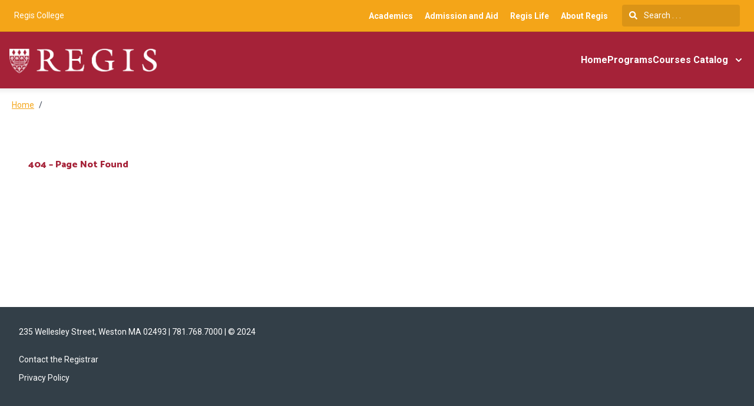

--- FILE ---
content_type: text/html; charset=utf-8
request_url: https://catalog.regiscollege.edu/404
body_size: 76718
content:
<!doctype html>
<html data-n-head-ssr lang="en" data-n-head="%7B%22lang%22:%7B%22ssr%22:%22en%22%7D%7D">
  <head >
    <meta data-n-head="ssr" data-hid="sentry-trace" name="sentry-trace" content="d2cc6fd631ad41e5ac145eb0a819aad8-aa2905a54f2e4893-0"><meta data-n-head="ssr" data-hid="sentry-baggage" name="baggage" content="sentry-environment=production,sentry-release=2026-01-11T06%3A23%3A03.984Z,sentry-public_key=2f7d13d4b85f19d86e3680b5c8eb49ec,sentry-trace_id=d2cc6fd631ad41e5ac145eb0a819aad8,sentry-sample_rate=0.01,sentry-transaction=GET%20%2F404,sentry-sampled=false"><meta data-n-head="ssr" data-hid="charset" charset="utf-8"><meta data-n-head="ssr" data-hid="viewport" name="viewport" content="width=device-width, initial-scale=1"><meta data-n-head="ssr" data-hid="mobile-web-app-capable" name="mobile-web-app-capable" content="yes"><meta data-n-head="ssr" data-hid="apple-mobile-web-app-title" name="apple-mobile-web-app-title" content="Catalog"><meta data-n-head="ssr" name="author" content="Regis College Catalog"><meta data-n-head="ssr" name="viewport" content="width=device-width, initial-scale=1"><meta data-n-head="ssr" data-hid="description" name="description" content="Regis College Catalog"><meta data-n-head="ssr" data-hid="og:title" name="og:title" content="Regis College Catalog"><meta data-n-head="ssr" data-hid="og:site_name" name="og:site_name" content="Regis College Catalog"><meta data-n-head="ssr" data-hid="og:url" name="og:url" content="regis_colleague_ethos-catalog.coursedog.com"><meta data-n-head="ssr" data-hid="og:description" name="og:description" content=""><meta data-n-head="ssr" data-hid="og:type" name="og:type" content="website"><meta data-n-head="ssr" data-hid="og:image" name="og:image" content="https://coursedog-images-public.s3.us-east-2.amazonaws.com/regis_colleague_ethos/regis%20favicon.ico"><title>Regis College Catalog</title><link data-n-head="ssr" rel="sitemap" type="application/xml" href="/sitemap.xml" title="Sitemap"><link data-n-head="ssr" rel="manifest" href="https://static.catalog.prod.coursedog.com/0ccb22b/manifest.e7b38202.json" data-hid="manifest"><link data-n-head="ssr" rel="icon" type="image/x-icon" href="https://coursedog-images-public.s3.us-east-2.amazonaws.com/regis_colleague_ethos/regis%20favicon.ico"><script data-n-head="ssr" data-hid="newRelic" type="text/javascript" charset="utf-8">;window.NREUM||(NREUM={});NREUM.init={distributed_tracing:{enabled:true},privacy:{cookies_enabled:false},ajax:{deny_list:["bam.nr-data.net"]}};
window.NREUM||(NREUM={}),__nr_require=function(t,e,n){function r(n){if(!e[n]){var o=e[n]={exports:{}};t[n][0].call(o.exports,function(e){var o=t[n][1][e];return r(o||e)},o,o.exports)}return e[n].exports}if("function"==typeof __nr_require)return __nr_require;for(var o=0;o<n.length;o++)r(n[o]);return r}({1:[function(t,e,n){function r(t){try{s.console&&console.log(t)}catch(e){}}var o,i=t("ee"),a=t(32),s={};try{o=localStorage.getItem("__nr_flags").split(","),console&&"function"==typeof console.log&&(s.console=!0,o.indexOf("dev")!==-1&&(s.dev=!0),o.indexOf("nr_dev")!==-1&&(s.nrDev=!0))}catch(c){}s.nrDev&&i.on("internal-error",function(t){r(t.stack)}),s.dev&&i.on("fn-err",function(t,e,n){r(n.stack)}),s.dev&&(r("NR AGENT IN DEVELOPMENT MODE"),r("flags: "+a(s,function(t,e){return t}).join(", ")))},{}],2:[function(t,e,n){function r(t,e,n,r,s){try{l?l-=1:o(s||new UncaughtException(t,e,n),!0)}catch(f){try{i("ierr",[f,c.now(),!0])}catch(d){}}return"function"==typeof u&&u.apply(this,a(arguments))}function UncaughtException(t,e,n){this.message=t||"Uncaught error with no additional information",this.sourceURL=e,this.line=n}function o(t,e){var n=e?null:c.now();i("err",[t,n])}var i=t("handle"),a=t(33),s=t("ee"),c=t("loader"),f=t("gos"),u=window.onerror,d=!1,p="nr@seenError";if(!c.disabled){var l=0;c.features.err=!0,t(1),window.onerror=r;try{throw new Error}catch(h){"stack"in h&&(t(14),t(13),"addEventListener"in window&&t(7),c.xhrWrappable&&t(15),d=!0)}s.on("fn-start",function(t,e,n){d&&(l+=1)}),s.on("fn-err",function(t,e,n){d&&!n[p]&&(f(n,p,function(){return!0}),this.thrown=!0,o(n))}),s.on("fn-end",function(){d&&!this.thrown&&l>0&&(l-=1)}),s.on("internal-error",function(t){i("ierr",[t,c.now(),!0])})}},{}],3:[function(t,e,n){var r=t("loader");r.disabled||(r.features.ins=!0)},{}],4:[function(t,e,n){function r(){U++,L=g.hash,this[u]=y.now()}function o(){U--,g.hash!==L&&i(0,!0);var t=y.now();this[h]=~~this[h]+t-this[u],this[d]=t}function i(t,e){E.emit("newURL",[""+g,e])}function a(t,e){t.on(e,function(){this[e]=y.now()})}var s="-start",c="-end",f="-body",u="fn"+s,d="fn"+c,p="cb"+s,l="cb"+c,h="jsTime",m="fetch",v="addEventListener",w=window,g=w.location,y=t("loader");if(w[v]&&y.xhrWrappable&&!y.disabled){var x=t(11),b=t(12),E=t(9),R=t(7),O=t(14),T=t(8),S=t(15),P=t(10),M=t("ee"),C=M.get("tracer"),N=t(23);t(17),y.features.spa=!0;var L,U=0;M.on(u,r),b.on(p,r),P.on(p,r),M.on(d,o),b.on(l,o),P.on(l,o),M.buffer([u,d,"xhr-resolved"]),R.buffer([u]),O.buffer(["setTimeout"+c,"clearTimeout"+s,u]),S.buffer([u,"new-xhr","send-xhr"+s]),T.buffer([m+s,m+"-done",m+f+s,m+f+c]),E.buffer(["newURL"]),x.buffer([u]),b.buffer(["propagate",p,l,"executor-err","resolve"+s]),C.buffer([u,"no-"+u]),P.buffer(["new-jsonp","cb-start","jsonp-error","jsonp-end"]),a(T,m+s),a(T,m+"-done"),a(P,"new-jsonp"),a(P,"jsonp-end"),a(P,"cb-start"),E.on("pushState-end",i),E.on("replaceState-end",i),w[v]("hashchange",i,N(!0)),w[v]("load",i,N(!0)),w[v]("popstate",function(){i(0,U>1)},N(!0))}},{}],5:[function(t,e,n){function r(){var t=new PerformanceObserver(function(t,e){var n=t.getEntries();s(v,[n])});try{t.observe({entryTypes:["resource"]})}catch(e){}}function o(t){if(s(v,[window.performance.getEntriesByType(w)]),window.performance["c"+p])try{window.performance[h](m,o,!1)}catch(t){}else try{window.performance[h]("webkit"+m,o,!1)}catch(t){}}function i(t){}if(window.performance&&window.performance.timing&&window.performance.getEntriesByType){var a=t("ee"),s=t("handle"),c=t(14),f=t(13),u=t(6),d=t(23),p="learResourceTimings",l="addEventListener",h="removeEventListener",m="resourcetimingbufferfull",v="bstResource",w="resource",g="-start",y="-end",x="fn"+g,b="fn"+y,E="bstTimer",R="pushState",O=t("loader");if(!O.disabled){O.features.stn=!0,t(9),"addEventListener"in window&&t(7);var T=NREUM.o.EV;a.on(x,function(t,e){var n=t[0];n instanceof T&&(this.bstStart=O.now())}),a.on(b,function(t,e){var n=t[0];n instanceof T&&s("bst",[n,e,this.bstStart,O.now()])}),c.on(x,function(t,e,n){this.bstStart=O.now(),this.bstType=n}),c.on(b,function(t,e){s(E,[e,this.bstStart,O.now(),this.bstType])}),f.on(x,function(){this.bstStart=O.now()}),f.on(b,function(t,e){s(E,[e,this.bstStart,O.now(),"requestAnimationFrame"])}),a.on(R+g,function(t){this.time=O.now(),this.startPath=location.pathname+location.hash}),a.on(R+y,function(t){s("bstHist",[location.pathname+location.hash,this.startPath,this.time])}),u()?(s(v,[window.performance.getEntriesByType("resource")]),r()):l in window.performance&&(window.performance["c"+p]?window.performance[l](m,o,d(!1)):window.performance[l]("webkit"+m,o,d(!1))),document[l]("scroll",i,d(!1)),document[l]("keypress",i,d(!1)),document[l]("click",i,d(!1))}}},{}],6:[function(t,e,n){e.exports=function(){return"PerformanceObserver"in window&&"function"==typeof window.PerformanceObserver}},{}],7:[function(t,e,n){function r(t){for(var e=t;e&&!e.hasOwnProperty(u);)e=Object.getPrototypeOf(e);e&&o(e)}function o(t){s.inPlace(t,[u,d],"-",i)}function i(t,e){return t[1]}var a=t("ee").get("events"),s=t("wrap-function")(a,!0),c=t("gos"),f=XMLHttpRequest,u="addEventListener",d="removeEventListener";e.exports=a,"getPrototypeOf"in Object?(r(document),r(window),r(f.prototype)):f.prototype.hasOwnProperty(u)&&(o(window),o(f.prototype)),a.on(u+"-start",function(t,e){var n=t[1];if(null!==n&&("function"==typeof n||"object"==typeof n)){var r=c(n,"nr@wrapped",function(){function t(){if("function"==typeof n.handleEvent)return n.handleEvent.apply(n,arguments)}var e={object:t,"function":n}[typeof n];return e?s(e,"fn-",null,e.name||"anonymous"):n});this.wrapped=t[1]=r}}),a.on(d+"-start",function(t){t[1]=this.wrapped||t[1]})},{}],8:[function(t,e,n){function r(t,e,n){var r=t[e];"function"==typeof r&&(t[e]=function(){var t=i(arguments),e={};o.emit(n+"before-start",[t],e);var a;e[m]&&e[m].dt&&(a=e[m].dt);var s=r.apply(this,t);return o.emit(n+"start",[t,a],s),s.then(function(t){return o.emit(n+"end",[null,t],s),t},function(t){throw o.emit(n+"end",[t],s),t})})}var o=t("ee").get("fetch"),i=t(33),a=t(32);e.exports=o;var s=window,c="fetch-",f=c+"body-",u=["arrayBuffer","blob","json","text","formData"],d=s.Request,p=s.Response,l=s.fetch,h="prototype",m="nr@context";d&&p&&l&&(a(u,function(t,e){r(d[h],e,f),r(p[h],e,f)}),r(s,"fetch",c),o.on(c+"end",function(t,e){var n=this;if(e){var r=e.headers.get("content-length");null!==r&&(n.rxSize=r),o.emit(c+"done",[null,e],n)}else o.emit(c+"done",[t],n)}))},{}],9:[function(t,e,n){var r=t("ee").get("history"),o=t("wrap-function")(r);e.exports=r;var i=window.history&&window.history.constructor&&window.history.constructor.prototype,a=window.history;i&&i.pushState&&i.replaceState&&(a=i),o.inPlace(a,["pushState","replaceState"],"-")},{}],10:[function(t,e,n){function r(t){function e(){f.emit("jsonp-end",[],l),t.removeEventListener("load",e,c(!1)),t.removeEventListener("error",n,c(!1))}function n(){f.emit("jsonp-error",[],l),f.emit("jsonp-end",[],l),t.removeEventListener("load",e,c(!1)),t.removeEventListener("error",n,c(!1))}var r=t&&"string"==typeof t.nodeName&&"script"===t.nodeName.toLowerCase();if(r){var o="function"==typeof t.addEventListener;if(o){var a=i(t.src);if(a){var d=s(a),p="function"==typeof d.parent[d.key];if(p){var l={};u.inPlace(d.parent,[d.key],"cb-",l),t.addEventListener("load",e,c(!1)),t.addEventListener("error",n,c(!1)),f.emit("new-jsonp",[t.src],l)}}}}}function o(){return"addEventListener"in window}function i(t){var e=t.match(d);return e?e[1]:null}function a(t,e){var n=t.match(l),r=n[1],o=n[3];return o?a(o,e[r]):e[r]}function s(t){var e=t.match(p);return e&&e.length>=3?{key:e[2],parent:a(e[1],window)}:{key:t,parent:window}}var c=t(23),f=t("ee").get("jsonp"),u=t("wrap-function")(f);if(e.exports=f,o()){var d=/[?&](?:callback|cb)=([^&#]+)/,p=/(.*)\.([^.]+)/,l=/^(\w+)(\.|$)(.*)$/,h=["appendChild","insertBefore","replaceChild"];Node&&Node.prototype&&Node.prototype.appendChild?u.inPlace(Node.prototype,h,"dom-"):(u.inPlace(HTMLElement.prototype,h,"dom-"),u.inPlace(HTMLHeadElement.prototype,h,"dom-"),u.inPlace(HTMLBodyElement.prototype,h,"dom-")),f.on("dom-start",function(t){r(t[0])})}},{}],11:[function(t,e,n){var r=t("ee").get("mutation"),o=t("wrap-function")(r),i=NREUM.o.MO;e.exports=r,i&&(window.MutationObserver=function(t){return this instanceof i?new i(o(t,"fn-")):i.apply(this,arguments)},MutationObserver.prototype=i.prototype)},{}],12:[function(t,e,n){function r(t){var e=i.context(),n=s(t,"executor-",e,null,!1),r=new f(n);return i.context(r).getCtx=function(){return e},r}var o=t("wrap-function"),i=t("ee").get("promise"),a=t("ee").getOrSetContext,s=o(i),c=t(32),f=NREUM.o.PR;e.exports=i,f&&(window.Promise=r,["all","race"].forEach(function(t){var e=f[t];f[t]=function(n){function r(t){return function(){i.emit("propagate",[null,!o],a,!1,!1),o=o||!t}}var o=!1;c(n,function(e,n){Promise.resolve(n).then(r("all"===t),r(!1))});var a=e.apply(f,arguments),s=f.resolve(a);return s}}),["resolve","reject"].forEach(function(t){var e=f[t];f[t]=function(t){var n=e.apply(f,arguments);return t!==n&&i.emit("propagate",[t,!0],n,!1,!1),n}}),f.prototype["catch"]=function(t){return this.then(null,t)},f.prototype=Object.create(f.prototype,{constructor:{value:r}}),c(Object.getOwnPropertyNames(f),function(t,e){try{r[e]=f[e]}catch(n){}}),o.wrapInPlace(f.prototype,"then",function(t){return function(){var e=this,n=o.argsToArray.apply(this,arguments),r=a(e);r.promise=e,n[0]=s(n[0],"cb-",r,null,!1),n[1]=s(n[1],"cb-",r,null,!1);var c=t.apply(this,n);return r.nextPromise=c,i.emit("propagate",[e,!0],c,!1,!1),c}}),i.on("executor-start",function(t){t[0]=s(t[0],"resolve-",this,null,!1),t[1]=s(t[1],"resolve-",this,null,!1)}),i.on("executor-err",function(t,e,n){t[1](n)}),i.on("cb-end",function(t,e,n){i.emit("propagate",[n,!0],this.nextPromise,!1,!1)}),i.on("propagate",function(t,e,n){this.getCtx&&!e||(this.getCtx=function(){if(t instanceof Promise)var e=i.context(t);return e&&e.getCtx?e.getCtx():this})}),r.toString=function(){return""+f})},{}],13:[function(t,e,n){var r=t("ee").get("raf"),o=t("wrap-function")(r),i="equestAnimationFrame";e.exports=r,o.inPlace(window,["r"+i,"mozR"+i,"webkitR"+i,"msR"+i],"raf-"),r.on("raf-start",function(t){t[0]=o(t[0],"fn-")})},{}],14:[function(t,e,n){function r(t,e,n){t[0]=a(t[0],"fn-",null,n)}function o(t,e,n){this.method=n,this.timerDuration=isNaN(t[1])?0:+t[1],t[0]=a(t[0],"fn-",this,n)}var i=t("ee").get("timer"),a=t("wrap-function")(i),s="setTimeout",c="setInterval",f="clearTimeout",u="-start",d="-";e.exports=i,a.inPlace(window,[s,"setImmediate"],s+d),a.inPlace(window,[c],c+d),a.inPlace(window,[f,"clearImmediate"],f+d),i.on(c+u,r),i.on(s+u,o)},{}],15:[function(t,e,n){function r(t,e){d.inPlace(e,["onreadystatechange"],"fn-",s)}function o(){var t=this,e=u.context(t);t.readyState>3&&!e.resolved&&(e.resolved=!0,u.emit("xhr-resolved",[],t)),d.inPlace(t,y,"fn-",s)}function i(t){x.push(t),m&&(E?E.then(a):w?w(a):(R=-R,O.data=R))}function a(){for(var t=0;t<x.length;t++)r([],x[t]);x.length&&(x=[])}function s(t,e){return e}function c(t,e){for(var n in t)e[n]=t[n];return e}t(7);var f=t("ee"),u=f.get("xhr"),d=t("wrap-function")(u),p=t(23),l=NREUM.o,h=l.XHR,m=l.MO,v=l.PR,w=l.SI,g="readystatechange",y=["onload","onerror","onabort","onloadstart","onloadend","onprogress","ontimeout"],x=[];e.exports=u;var b=window.XMLHttpRequest=function(t){var e=new h(t);try{u.emit("new-xhr",[e],e),e.addEventListener(g,o,p(!1))}catch(n){try{u.emit("internal-error",[n])}catch(r){}}return e};if(c(h,b),b.prototype=h.prototype,d.inPlace(b.prototype,["open","send"],"-xhr-",s),u.on("send-xhr-start",function(t,e){r(t,e),i(e)}),u.on("open-xhr-start",r),m){var E=v&&v.resolve();if(!w&&!v){var R=1,O=document.createTextNode(R);new m(a).observe(O,{characterData:!0})}}else f.on("fn-end",function(t){t[0]&&t[0].type===g||a()})},{}],16:[function(t,e,n){function r(t){if(!s(t))return null;var e=window.NREUM;if(!e.loader_config)return null;var n=(e.loader_config.accountID||"").toString()||null,r=(e.loader_config.agentID||"").toString()||null,f=(e.loader_config.trustKey||"").toString()||null;if(!n||!r)return null;var h=l.generateSpanId(),m=l.generateTraceId(),v=Date.now(),w={spanId:h,traceId:m,timestamp:v};return(t.sameOrigin||c(t)&&p())&&(w.traceContextParentHeader=o(h,m),w.traceContextStateHeader=i(h,v,n,r,f)),(t.sameOrigin&&!u()||!t.sameOrigin&&c(t)&&d())&&(w.newrelicHeader=a(h,m,v,n,r,f)),w}function o(t,e){return"00-"+e+"-"+t+"-01"}function i(t,e,n,r,o){var i=0,a="",s=1,c="",f="";return o+"@nr="+i+"-"+s+"-"+n+"-"+r+"-"+t+"-"+a+"-"+c+"-"+f+"-"+e}function a(t,e,n,r,o,i){var a="btoa"in window&&"function"==typeof window.btoa;if(!a)return null;var s={v:[0,1],d:{ty:"Browser",ac:r,ap:o,id:t,tr:e,ti:n}};return i&&r!==i&&(s.d.tk=i),btoa(JSON.stringify(s))}function s(t){return f()&&c(t)}function c(t){var e=!1,n={};if("init"in NREUM&&"distributed_tracing"in NREUM.init&&(n=NREUM.init.distributed_tracing),t.sameOrigin)e=!0;else if(n.allowed_origins instanceof Array)for(var r=0;r<n.allowed_origins.length;r++){var o=h(n.allowed_origins[r]);if(t.hostname===o.hostname&&t.protocol===o.protocol&&t.port===o.port){e=!0;break}}return e}function f(){return"init"in NREUM&&"distributed_tracing"in NREUM.init&&!!NREUM.init.distributed_tracing.enabled}function u(){return"init"in NREUM&&"distributed_tracing"in NREUM.init&&!!NREUM.init.distributed_tracing.exclude_newrelic_header}function d(){return"init"in NREUM&&"distributed_tracing"in NREUM.init&&NREUM.init.distributed_tracing.cors_use_newrelic_header!==!1}function p(){return"init"in NREUM&&"distributed_tracing"in NREUM.init&&!!NREUM.init.distributed_tracing.cors_use_tracecontext_headers}var l=t(29),h=t(18);e.exports={generateTracePayload:r,shouldGenerateTrace:s}},{}],17:[function(t,e,n){function r(t){var e=this.params,n=this.metrics;if(!this.ended){this.ended=!0;for(var r=0;r<p;r++)t.removeEventListener(d[r],this.listener,!1);return e.protocol&&"data"===e.protocol?void g("Ajax/DataUrl/Excluded"):void(e.aborted||(n.duration=a.now()-this.startTime,this.loadCaptureCalled||4!==t.readyState?null==e.status&&(e.status=0):i(this,t),n.cbTime=this.cbTime,s("xhr",[e,n,this.startTime,this.endTime,"xhr"],this)))}}function o(t,e){var n=c(e),r=t.params;r.hostname=n.hostname,r.port=n.port,r.protocol=n.protocol,r.host=n.hostname+":"+n.port,r.pathname=n.pathname,t.parsedOrigin=n,t.sameOrigin=n.sameOrigin}function i(t,e){t.params.status=e.status;var n=v(e,t.lastSize);if(n&&(t.metrics.rxSize=n),t.sameOrigin){var r=e.getResponseHeader("X-NewRelic-App-Data");r&&(t.params.cat=r.split(", ").pop())}t.loadCaptureCalled=!0}var a=t("loader");if(a.xhrWrappable&&!a.disabled){var s=t("handle"),c=t(18),f=t(16).generateTracePayload,u=t("ee"),d=["load","error","abort","timeout"],p=d.length,l=t("id"),h=t(24),m=t(22),v=t(19),w=t(23),g=t(25).recordSupportability,y=NREUM.o.REQ,x=window.XMLHttpRequest;a.features.xhr=!0,t(15),t(8),u.on("new-xhr",function(t){var e=this;e.totalCbs=0,e.called=0,e.cbTime=0,e.end=r,e.ended=!1,e.xhrGuids={},e.lastSize=null,e.loadCaptureCalled=!1,e.params=this.params||{},e.metrics=this.metrics||{},t.addEventListener("load",function(n){i(e,t)},w(!1)),h&&(h>34||h<10)||t.addEventListener("progress",function(t){e.lastSize=t.loaded},w(!1))}),u.on("open-xhr-start",function(t){this.params={method:t[0]},o(this,t[1]),this.metrics={}}),u.on("open-xhr-end",function(t,e){"loader_config"in NREUM&&"xpid"in NREUM.loader_config&&this.sameOrigin&&e.setRequestHeader("X-NewRelic-ID",NREUM.loader_config.xpid);var n=f(this.parsedOrigin);if(n){var r=!1;n.newrelicHeader&&(e.setRequestHeader("newrelic",n.newrelicHeader),r=!0),n.traceContextParentHeader&&(e.setRequestHeader("traceparent",n.traceContextParentHeader),n.traceContextStateHeader&&e.setRequestHeader("tracestate",n.traceContextStateHeader),r=!0),r&&(this.dt=n)}}),u.on("send-xhr-start",function(t,e){var n=this.metrics,r=t[0],o=this;if(n&&r){var i=m(r);i&&(n.txSize=i)}this.startTime=a.now(),this.listener=function(t){try{"abort"!==t.type||o.loadCaptureCalled||(o.params.aborted=!0),("load"!==t.type||o.called===o.totalCbs&&(o.onloadCalled||"function"!=typeof e.onload))&&o.end(e)}catch(n){try{u.emit("internal-error",[n])}catch(r){}}};for(var s=0;s<p;s++)e.addEventListener(d[s],this.listener,w(!1))}),u.on("xhr-cb-time",function(t,e,n){this.cbTime+=t,e?this.onloadCalled=!0:this.called+=1,this.called!==this.totalCbs||!this.onloadCalled&&"function"==typeof n.onload||this.end(n)}),u.on("xhr-load-added",function(t,e){var n=""+l(t)+!!e;this.xhrGuids&&!this.xhrGuids[n]&&(this.xhrGuids[n]=!0,this.totalCbs+=1)}),u.on("xhr-load-removed",function(t,e){var n=""+l(t)+!!e;this.xhrGuids&&this.xhrGuids[n]&&(delete this.xhrGuids[n],this.totalCbs-=1)}),u.on("xhr-resolved",function(){this.endTime=a.now()}),u.on("addEventListener-end",function(t,e){e instanceof x&&"load"===t[0]&&u.emit("xhr-load-added",[t[1],t[2]],e)}),u.on("removeEventListener-end",function(t,e){e instanceof x&&"load"===t[0]&&u.emit("xhr-load-removed",[t[1],t[2]],e)}),u.on("fn-start",function(t,e,n){e instanceof x&&("onload"===n&&(this.onload=!0),("load"===(t[0]&&t[0].type)||this.onload)&&(this.xhrCbStart=a.now()))}),u.on("fn-end",function(t,e){this.xhrCbStart&&u.emit("xhr-cb-time",[a.now()-this.xhrCbStart,this.onload,e],e)}),u.on("fetch-before-start",function(t){function e(t,e){var n=!1;return e.newrelicHeader&&(t.set("newrelic",e.newrelicHeader),n=!0),e.traceContextParentHeader&&(t.set("traceparent",e.traceContextParentHeader),e.traceContextStateHeader&&t.set("tracestate",e.traceContextStateHeader),n=!0),n}var n,r=t[1]||{};"string"==typeof t[0]?n=t[0]:t[0]&&t[0].url?n=t[0].url:window.URL&&t[0]&&t[0]instanceof URL&&(n=t[0].href),n&&(this.parsedOrigin=c(n),this.sameOrigin=this.parsedOrigin.sameOrigin);var o=f(this.parsedOrigin);if(o&&(o.newrelicHeader||o.traceContextParentHeader))if("string"==typeof t[0]||window.URL&&t[0]&&t[0]instanceof URL){var i={};for(var a in r)i[a]=r[a];i.headers=new Headers(r.headers||{}),e(i.headers,o)&&(this.dt=o),t.length>1?t[1]=i:t.push(i)}else t[0]&&t[0].headers&&e(t[0].headers,o)&&(this.dt=o)}),u.on("fetch-start",function(t,e){this.params={},this.metrics={},this.startTime=a.now(),this.dt=e,t.length>=1&&(this.target=t[0]),t.length>=2&&(this.opts=t[1]);var n,r=this.opts||{},i=this.target;if("string"==typeof i?n=i:"object"==typeof i&&i instanceof y?n=i.url:window.URL&&"object"==typeof i&&i instanceof URL&&(n=i.href),o(this,n),"data"!==this.params.protocol){var s=(""+(i&&i instanceof y&&i.method||r.method||"GET")).toUpperCase();this.params.method=s,this.txSize=m(r.body)||0}}),u.on("fetch-done",function(t,e){if(this.endTime=a.now(),this.params||(this.params={}),"data"===this.params.protocol)return void g("Ajax/DataUrl/Excluded");this.params.status=e?e.status:0;var n;"string"==typeof this.rxSize&&this.rxSize.length>0&&(n=+this.rxSize);var r={txSize:this.txSize,rxSize:n,duration:a.now()-this.startTime};s("xhr",[this.params,r,this.startTime,this.endTime,"fetch"],this)})}},{}],18:[function(t,e,n){var r={};e.exports=function(t){if(t in r)return r[t];if(0===(t||"").indexOf("data:"))return{protocol:"data"};var e=document.createElement("a"),n=window.location,o={};e.href=t,o.port=e.port;var i=e.href.split("://");!o.port&&i[1]&&(o.port=i[1].split("/")[0].split("@").pop().split(":")[1]),o.port&&"0"!==o.port||(o.port="https"===i[0]?"443":"80"),o.hostname=e.hostname||n.hostname,o.pathname=e.pathname,o.protocol=i[0],"/"!==o.pathname.charAt(0)&&(o.pathname="/"+o.pathname);var a=!e.protocol||":"===e.protocol||e.protocol===n.protocol,s=e.hostname===document.domain&&e.port===n.port;return o.sameOrigin=a&&(!e.hostname||s),"/"===o.pathname&&(r[t]=o),o}},{}],19:[function(t,e,n){function r(t,e){var n=t.responseType;return"json"===n&&null!==e?e:"arraybuffer"===n||"blob"===n||"json"===n?o(t.response):"text"===n||""===n||void 0===n?o(t.responseText):void 0}var o=t(22);e.exports=r},{}],20:[function(t,e,n){function r(){}function o(t,e,n,r){return function(){return u.recordSupportability("API/"+e+"/called"),i(t+e,[f.now()].concat(s(arguments)),n?null:this,r),n?void 0:this}}var i=t("handle"),a=t(32),s=t(33),c=t("ee").get("tracer"),f=t("loader"),u=t(25),d=NREUM;"undefined"==typeof window.newrelic&&(newrelic=d);var p=["setPageViewName","setCustomAttribute","setErrorHandler","finished","addToTrace","inlineHit","addRelease"],l="api-",h=l+"ixn-";a(p,function(t,e){d[e]=o(l,e,!0,"api")}),d.addPageAction=o(l,"addPageAction",!0),d.setCurrentRouteName=o(l,"routeName",!0),e.exports=newrelic,d.interaction=function(){return(new r).get()};var m=r.prototype={createTracer:function(t,e){var n={},r=this,o="function"==typeof e;return i(h+"tracer",[f.now(),t,n],r),function(){if(c.emit((o?"":"no-")+"fn-start",[f.now(),r,o],n),o)try{return e.apply(this,arguments)}catch(t){throw c.emit("fn-err",[arguments,this,t],n),t}finally{c.emit("fn-end",[f.now()],n)}}}};a("actionText,setName,setAttribute,save,ignore,onEnd,getContext,end,get".split(","),function(t,e){m[e]=o(h,e)}),newrelic.noticeError=function(t,e){"string"==typeof t&&(t=new Error(t)),u.recordSupportability("API/noticeError/called"),i("err",[t,f.now(),!1,e])}},{}],21:[function(t,e,n){function r(t){if(NREUM.init){for(var e=NREUM.init,n=t.split("."),r=0;r<n.length-1;r++)if(e=e[n[r]],"object"!=typeof e)return;return e=e[n[n.length-1]]}}e.exports={getConfiguration:r}},{}],22:[function(t,e,n){e.exports=function(t){if("string"==typeof t&&t.length)return t.length;if("object"==typeof t){if("undefined"!=typeof ArrayBuffer&&t instanceof ArrayBuffer&&t.byteLength)return t.byteLength;if("undefined"!=typeof Blob&&t instanceof Blob&&t.size)return t.size;if(!("undefined"!=typeof FormData&&t instanceof FormData))try{return JSON.stringify(t).length}catch(e){return}}}},{}],23:[function(t,e,n){var r=!1;try{var o=Object.defineProperty({},"passive",{get:function(){r=!0}});window.addEventListener("testPassive",null,o),window.removeEventListener("testPassive",null,o)}catch(i){}e.exports=function(t){return r?{passive:!0,capture:!!t}:!!t}},{}],24:[function(t,e,n){var r=0,o=navigator.userAgent.match(/Firefox[\/\s](\d+\.\d+)/);o&&(r=+o[1]),e.exports=r},{}],25:[function(t,e,n){function r(t,e){var n=[a,t,{name:t},e];return i("storeMetric",n,null,"api"),n}function o(t,e){var n=[s,t,{name:t},e];return i("storeEventMetrics",n,null,"api"),n}var i=t("handle"),a="sm",s="cm";e.exports={constants:{SUPPORTABILITY_METRIC:a,CUSTOM_METRIC:s},recordSupportability:r,recordCustom:o}},{}],26:[function(t,e,n){function r(){return s.exists&&performance.now?Math.round(performance.now()):(i=Math.max((new Date).getTime(),i))-a}function o(){return i}var i=(new Date).getTime(),a=i,s=t(34);e.exports=r,e.exports.offset=a,e.exports.getLastTimestamp=o},{}],27:[function(t,e,n){function r(t){return!(!t||!t.protocol||"file:"===t.protocol)}e.exports=r},{}],28:[function(t,e,n){function r(t,e){var n=t.getEntries();n.forEach(function(t){"first-paint"===t.name?l("timing",["fp",Math.floor(t.startTime)]):"first-contentful-paint"===t.name&&l("timing",["fcp",Math.floor(t.startTime)])})}function o(t,e){var n=t.getEntries();if(n.length>0){var r=n[n.length-1];if(f&&f<r.startTime)return;var o=[r],i=a({});i&&o.push(i),l("lcp",o)}}function i(t){t.getEntries().forEach(function(t){t.hadRecentInput||l("cls",[t])})}function a(t){var e=navigator.connection||navigator.mozConnection||navigator.webkitConnection;if(e)return e.type&&(t["net-type"]=e.type),e.effectiveType&&(t["net-etype"]=e.effectiveType),e.rtt&&(t["net-rtt"]=e.rtt),e.downlink&&(t["net-dlink"]=e.downlink),t}function s(t){if(t instanceof w&&!y){var e=Math.round(t.timeStamp),n={type:t.type};a(n),e<=h.now()?n.fid=h.now()-e:e>h.offset&&e<=Date.now()?(e-=h.offset,n.fid=h.now()-e):e=h.now(),y=!0,l("timing",["fi",e,n])}}function c(t){"hidden"===t&&(f=h.now(),l("pageHide",[f]))}if(!("init"in NREUM&&"page_view_timing"in NREUM.init&&"enabled"in NREUM.init.page_view_timing&&NREUM.init.page_view_timing.enabled===!1)){var f,u,d,p,l=t("handle"),h=t("loader"),m=t(31),v=t(23),w=NREUM.o.EV;if("PerformanceObserver"in window&&"function"==typeof window.PerformanceObserver){u=new PerformanceObserver(r);try{u.observe({entryTypes:["paint"]})}catch(g){}d=new PerformanceObserver(o);try{d.observe({entryTypes:["largest-contentful-paint"]})}catch(g){}p=new PerformanceObserver(i);try{p.observe({type:"layout-shift",buffered:!0})}catch(g){}}if("addEventListener"in document){var y=!1,x=["click","keydown","mousedown","pointerdown","touchstart"];x.forEach(function(t){document.addEventListener(t,s,v(!1))})}m(c)}},{}],29:[function(t,e,n){function r(){function t(){return e?15&e[n++]:16*Math.random()|0}var e=null,n=0,r=window.crypto||window.msCrypto;r&&r.getRandomValues&&(e=r.getRandomValues(new Uint8Array(31)));for(var o,i="xxxxxxxx-xxxx-4xxx-yxxx-xxxxxxxxxxxx",a="",s=0;s<i.length;s++)o=i[s],"x"===o?a+=t().toString(16):"y"===o?(o=3&t()|8,a+=o.toString(16)):a+=o;return a}function o(){return a(16)}function i(){return a(32)}function a(t){function e(){return n?15&n[r++]:16*Math.random()|0}var n=null,r=0,o=window.crypto||window.msCrypto;o&&o.getRandomValues&&Uint8Array&&(n=o.getRandomValues(new Uint8Array(31)));for(var i=[],a=0;a<t;a++)i.push(e().toString(16));return i.join("")}e.exports={generateUuid:r,generateSpanId:o,generateTraceId:i}},{}],30:[function(t,e,n){function r(t,e){if(!o)return!1;if(t!==o)return!1;if(!e)return!0;if(!i)return!1;for(var n=i.split("."),r=e.split("."),a=0;a<r.length;a++)if(r[a]!==n[a])return!1;return!0}var o=null,i=null,a=/Version\/(\S+)\s+Safari/;if(navigator.userAgent){var s=navigator.userAgent,c=s.match(a);c&&s.indexOf("Chrome")===-1&&s.indexOf("Chromium")===-1&&(o="Safari",i=c[1])}e.exports={agent:o,version:i,match:r}},{}],31:[function(t,e,n){function r(t){function e(){t(s&&document[s]?document[s]:document[i]?"hidden":"visible")}"addEventListener"in document&&a&&document.addEventListener(a,e,o(!1))}var o=t(23);e.exports=r;var i,a,s;"undefined"!=typeof document.hidden?(i="hidden",a="visibilitychange",s="visibilityState"):"undefined"!=typeof document.msHidden?(i="msHidden",a="msvisibilitychange"):"undefined"!=typeof document.webkitHidden&&(i="webkitHidden",a="webkitvisibilitychange",s="webkitVisibilityState")},{}],32:[function(t,e,n){function r(t,e){var n=[],r="",i=0;for(r in t)o.call(t,r)&&(n[i]=e(r,t[r]),i+=1);return n}var o=Object.prototype.hasOwnProperty;e.exports=r},{}],33:[function(t,e,n){function r(t,e,n){e||(e=0),"undefined"==typeof n&&(n=t?t.length:0);for(var r=-1,o=n-e||0,i=Array(o<0?0:o);++r<o;)i[r]=t[e+r];return i}e.exports=r},{}],34:[function(t,e,n){e.exports={exists:"undefined"!=typeof window.performance&&window.performance.timing&&"undefined"!=typeof window.performance.timing.navigationStart}},{}],ee:[function(t,e,n){function r(){}function o(t){function e(t){return t&&t instanceof r?t:t?f(t,c,a):a()}function n(n,r,o,i,a){if(a!==!1&&(a=!0),!l.aborted||i){t&&a&&t(n,r,o);for(var s=e(o),c=m(n),f=c.length,u=0;u<f;u++)c[u].apply(s,r);var p=d[y[n]];return p&&p.push([x,n,r,s]),s}}function i(t,e){g[t]=m(t).concat(e)}function h(t,e){var n=g[t];if(n)for(var r=0;r<n.length;r++)n[r]===e&&n.splice(r,1)}function m(t){return g[t]||[]}function v(t){return p[t]=p[t]||o(n)}function w(t,e){l.aborted||u(t,function(t,n){e=e||"feature",y[n]=e,e in d||(d[e]=[])})}var g={},y={},x={on:i,addEventListener:i,removeEventListener:h,emit:n,get:v,listeners:m,context:e,buffer:w,abort:s,aborted:!1};return x}function i(t){return f(t,c,a)}function a(){return new r}function s(){(d.api||d.feature)&&(l.aborted=!0,d=l.backlog={})}var c="nr@context",f=t("gos"),u=t(32),d={},p={},l=e.exports=o();e.exports.getOrSetContext=i,l.backlog=d},{}],gos:[function(t,e,n){function r(t,e,n){if(o.call(t,e))return t[e];var r=n();if(Object.defineProperty&&Object.keys)try{return Object.defineProperty(t,e,{value:r,writable:!0,enumerable:!1}),r}catch(i){}return t[e]=r,r}var o=Object.prototype.hasOwnProperty;e.exports=r},{}],handle:[function(t,e,n){function r(t,e,n,r){o.buffer([t],r),o.emit(t,e,n)}var o=t("ee").get("handle");e.exports=r,r.ee=o},{}],id:[function(t,e,n){function r(t){var e=typeof t;return!t||"object"!==e&&"function"!==e?-1:t===window?0:a(t,i,function(){return o++})}var o=1,i="nr@id",a=t("gos");e.exports=r},{}],loader:[function(t,e,n){function r(){if(!S++){var t=T.info=NREUM.info,e=v.getElementsByTagName("script")[0];if(setTimeout(f.abort,3e4),!(t&&t.licenseKey&&t.applicationID&&e))return f.abort();c(R,function(e,n){t[e]||(t[e]=n)});var n=a();s("mark",["onload",n+T.offset],null,"api"),s("timing",["load",n]);var r=v.createElement("script");0===t.agent.indexOf("http://")||0===t.agent.indexOf("https://")?r.src=t.agent:r.src=h+"://"+t.agent,e.parentNode.insertBefore(r,e)}}function o(){"complete"===v.readyState&&i()}function i(){s("mark",["domContent",a()+T.offset],null,"api")}var a=t(26),s=t("handle"),c=t(32),f=t("ee"),u=t(30),d=t(27),p=t(21),l=t(23),h=p.getConfiguration("ssl")===!1?"http":"https",m=window,v=m.document,w="addEventListener",g="attachEvent",y=m.XMLHttpRequest,x=y&&y.prototype,b=!d(m.location);NREUM.o={ST:setTimeout,SI:m.setImmediate,CT:clearTimeout,XHR:y,REQ:m.Request,EV:m.Event,PR:m.Promise,MO:m.MutationObserver};var E=""+location,R={beacon:"bam.nr-data.net",errorBeacon:"bam.nr-data.net",agent:"js-agent.newrelic.com/nr-spa-1215.min.js"},O=y&&x&&x[w]&&!/CriOS/.test(navigator.userAgent),T=e.exports={offset:a.getLastTimestamp(),now:a,origin:E,features:{},xhrWrappable:O,userAgent:u,disabled:b};if(!b){t(20),t(28),v[w]?(v[w]("DOMContentLoaded",i,l(!1)),m[w]("load",r,l(!1))):(v[g]("onreadystatechange",o),m[g]("onload",r)),s("mark",["firstbyte",a.getLastTimestamp()],null,"api");var S=0}},{}],"wrap-function":[function(t,e,n){function r(t,e){function n(e,n,r,c,f){function nrWrapper(){var i,a,u,p;try{a=this,i=d(arguments),u="function"==typeof r?r(i,a):r||{}}catch(l){o([l,"",[i,a,c],u],t)}s(n+"start",[i,a,c],u,f);try{return p=e.apply(a,i)}catch(h){throw s(n+"err",[i,a,h],u,f),h}finally{s(n+"end",[i,a,p],u,f)}}return a(e)?e:(n||(n=""),nrWrapper[p]=e,i(e,nrWrapper,t),nrWrapper)}function r(t,e,r,o,i){r||(r="");var s,c,f,u="-"===r.charAt(0);for(f=0;f<e.length;f++)c=e[f],s=t[c],a(s)||(t[c]=n(s,u?c+r:r,o,c,i))}function s(n,r,i,a){if(!h||e){var s=h;h=!0;try{t.emit(n,r,i,e,a)}catch(c){o([c,n,r,i],t)}h=s}}return t||(t=u),n.inPlace=r,n.flag=p,n}function o(t,e){e||(e=u);try{e.emit("internal-error",t)}catch(n){}}function i(t,e,n){if(Object.defineProperty&&Object.keys)try{var r=Object.keys(t);return r.forEach(function(n){Object.defineProperty(e,n,{get:function(){return t[n]},set:function(e){return t[n]=e,e}})}),e}catch(i){o([i],n)}for(var a in t)l.call(t,a)&&(e[a]=t[a]);return e}function a(t){return!(t&&t instanceof Function&&t.apply&&!t[p])}function s(t,e){var n=e(t);return n[p]=t,i(t,n,u),n}function c(t,e,n){var r=t[e];t[e]=s(r,n)}function f(){for(var t=arguments.length,e=new Array(t),n=0;n<t;++n)e[n]=arguments[n];return e}var u=t("ee"),d=t(33),p="nr@original",l=Object.prototype.hasOwnProperty,h=!1;e.exports=r,e.exports.wrapFunction=s,e.exports.wrapInPlace=c,e.exports.argsToArray=f},{}]},{},["loader",2,17,5,3,4]);
;NREUM.loader_config={accountID:"3462606",trustKey:"3462606",agentID:"1298193956",licenseKey:"NRJS-3b34f5fe10831ff33af",applicationID:"1298193956"}
;NREUM.info={beacon:"bam.nr-data.net",errorBeacon:"bam.nr-data.net",licenseKey:"NRJS-3b34f5fe10831ff33af",applicationID:"1298193956",sa:1}</script><link rel="preload" href="https://static.catalog.prod.coursedog.com/0ccb22b/37b8e76.js" as="script"><link rel="preload" href="https://static.catalog.prod.coursedog.com/0ccb22b/42.2e10403c65b0b0b766f7.js" as="script"><link rel="preload" href="https://static.catalog.prod.coursedog.com/0ccb22b/59.11260be5783ed0ca2352.js" as="script"><link rel="preload" href="https://static.catalog.prod.coursedog.com/0ccb22b/41.1af5bd3b90d4e10ae022.js" as="script"><link rel="preload" href="https://static.catalog.prod.coursedog.com/0ccb22b/43.16751c4aeb56c97cba99.js" as="script"><link rel="preload" href="https://static.catalog.prod.coursedog.com/0ccb22b/12.9681b446f419d97385a1.js" as="script"><style data-vue-ssr-id="15ba7704:0 56e94d36:0 2f54cfc0:0 1515d950:0 28e218f8:0 c81e33c4:0 b2e11be0:0 56d67056:0 3cc93ecf:0 202a0586:0 0d4de28c:0 17705417:0 dbb470fe:0 6a64f8cf:0 2b35401e:0 2bc3b274:0 6d63219e:0 b8182690:0 3d92609a:0 5f89b0a8:0">/**
 * This injects Tailwind's base styles, which is a combination of
 * Normalize.css and some additional base styles.
 *
 * You can see the styles here:
 * https://github.com/tailwindcss/tailwindcss/blob/master/css/preflight.css
 *
 * If using `postcss-import`, use this import instead:
 *
 * @import "tailwindcss/preflight";
 */

/*! normalize.css v8.0.1 | MIT License | github.com/necolas/normalize.css */

/* Document
   ========================================================================== */

/**
 * 1. Correct the line height in all browsers.
 * 2. Prevent adjustments of font size after orientation changes in iOS.
 */

html {
  line-height: 1.15; /* 1 */
  -webkit-text-size-adjust: 100%; /* 2 */
}

/* Sections
   ========================================================================== */

/**
 * Remove the margin in all browsers.
 */

body {
  margin: 0;
}

/**
 * Render the `main` element consistently in IE.
 */

main {
  display: block;
}

/**
 * Correct the font size and margin on `h1` elements within `section` and
 * `article` contexts in Chrome, Firefox, and Safari.
 */

h1 {
  font-size: 2em;
  margin: 0.67em 0;
}

/* Grouping content
   ========================================================================== */

/**
 * 1. Add the correct box sizing in Firefox.
 * 2. Show the overflow in Edge and IE.
 */

hr {
  box-sizing: content-box; /* 1 */
  height: 0; /* 1 */
  overflow: visible; /* 2 */
}

/**
 * 1. Correct the inheritance and scaling of font size in all browsers.
 * 2. Correct the odd `em` font sizing in all browsers.
 */

pre {
  font-family: monospace, monospace; /* 1 */
  font-size: 1em; /* 2 */
}

/* Text-level semantics
   ========================================================================== */

/**
 * Remove the gray background on active links in IE 10.
 */

a {
  background-color: transparent;
}

/**
 * 1. Remove the bottom border in Chrome 57-
 * 2. Add the correct text decoration in Chrome, Edge, IE, Opera, and Safari.
 */

abbr[title] {
  border-bottom: none; /* 1 */
  text-decoration: underline; /* 2 */
  -webkit-text-decoration: underline dotted;
          text-decoration: underline dotted; /* 2 */
}

/**
 * Add the correct font weight in Chrome, Edge, and Safari.
 */

b,
strong {
  font-weight: bolder;
}

/**
 * 1. Correct the inheritance and scaling of font size in all browsers.
 * 2. Correct the odd `em` font sizing in all browsers.
 */

code,
kbd,
samp {
  font-family: monospace, monospace; /* 1 */
  font-size: 1em; /* 2 */
}

/**
 * Add the correct font size in all browsers.
 */

small {
  font-size: 80%;
}

/**
 * Prevent `sub` and `sup` elements from affecting the line height in
 * all browsers.
 */

sub,
sup {
  font-size: 75%;
  line-height: 0;
  position: relative;
  vertical-align: baseline;
}

sub {
  bottom: -0.25em;
}

sup {
  top: -0.5em;
}

/* Embedded content
   ========================================================================== */

/**
 * Remove the border on images inside links in IE 10.
 */

img {
  border-style: none;
}

/* Forms
   ========================================================================== */

/**
 * 1. Change the font styles in all browsers.
 * 2. Remove the margin in Firefox and Safari.
 */

button,
input,
optgroup,
select,
textarea {
  font-family: inherit; /* 1 */
  font-size: 100%; /* 1 */
  line-height: 1.15; /* 1 */
  margin: 0; /* 2 */
}

/**
 * Show the overflow in IE.
 * 1. Show the overflow in Edge.
 */

button,
input { /* 1 */
  overflow: visible;
}

/**
 * Remove the inheritance of text transform in Edge, Firefox, and IE.
 * 1. Remove the inheritance of text transform in Firefox.
 */

button,
select { /* 1 */
  text-transform: none;
}

/**
 * Correct the inability to style clickable types in iOS and Safari.
 */

button,
[type="button"],
[type="submit"] {
  -webkit-appearance: button;
}

/**
 * Remove the inner border and padding in Firefox.
 */

button::-moz-focus-inner,
[type="button"]::-moz-focus-inner,
[type="submit"]::-moz-focus-inner {
  border-style: none;
  padding: 0;
}

/**
 * Restore the focus styles unset by the previous rule.
 */

button:-moz-focusring,
[type="button"]:-moz-focusring,
[type="submit"]:-moz-focusring {
  outline: 1px dotted ButtonText;
}

/**
 * Correct the padding in Firefox.
 */

fieldset {
  padding: 0.35em 0.75em 0.625em;
}

/**
 * 1. Correct the text wrapping in Edge and IE.
 * 2. Correct the color inheritance from `fieldset` elements in IE.
 * 3. Remove the padding so developers are not caught out when they zero out
 *    `fieldset` elements in all browsers.
 */

legend {
  box-sizing: border-box; /* 1 */
  color: inherit; /* 2 */
  display: table; /* 1 */
  max-width: 100%; /* 1 */
  padding: 0; /* 3 */
  white-space: normal; /* 1 */
}

/**
 * Add the correct vertical alignment in Chrome, Firefox, and Opera.
 */

progress {
  vertical-align: baseline;
}

/**
 * Remove the default vertical scrollbar in IE 10+.
 */

textarea {
  overflow: auto;
}

/**
 * 1. Add the correct box sizing in IE 10.
 * 2. Remove the padding in IE 10.
 */

[type="checkbox"],
[type="radio"] {
  box-sizing: border-box; /* 1 */
  padding: 0; /* 2 */
}

/**
 * Correct the cursor style of increment and decrement buttons in Chrome.
 */

[type="number"]::-webkit-inner-spin-button,
[type="number"]::-webkit-outer-spin-button {
  height: auto;
}

/**
 * 1. Correct the odd appearance in Chrome and Safari.
 * 2. Correct the outline style in Safari.
 */

[type="search"] {
  -webkit-appearance: textfield; /* 1 */
  outline-offset: -2px; /* 2 */
}

/**
 * Remove the inner padding in Chrome and Safari on macOS.
 */

[type="search"]::-webkit-search-decoration {
  -webkit-appearance: none;
}

/**
 * 1. Correct the inability to style clickable types in iOS and Safari.
 * 2. Change font properties to `inherit` in Safari.
 */

/* Interactive
   ========================================================================== */

/*
 * Add the correct display in Edge, IE 10+, and Firefox.
 */

details {
  display: block;
}

/*
 * Add the correct display in all browsers.
 */

summary {
  display: list-item;
}

/* Misc
   ========================================================================== */

/**
 * Add the correct display in IE 10+.
 */

template {
  display: none;
}

/**
 * Add the correct display in IE 10.
 */

[hidden] {
  display: none;
}

/**
 * Manually forked from SUIT CSS Base: https://github.com/suitcss/base
 * A thin layer on top of normalize.css that provides a starting point more
 * suitable for web applications.
 */

/**
 * Removes the default spacing and border for appropriate elements.
 */

blockquote,
dl,
dd,
h1,
h2,
h3,
h4,
h5,
h6,
hr,
figure,
p,
pre {
  margin: 0;
}

button {
  background-color: transparent;
  background-image: none;
}

/**
 * Work around a Firefox/IE bug where the transparent `button` background
 * results in a loss of the default `button` focus styles.
 */

button:focus {
  outline: 1px dotted;
  outline: 5px auto -webkit-focus-ring-color;
}

fieldset {
  margin: 0;
  padding: 0;
}

ol,
ul {
  list-style: none;
  margin: 0;
  padding: 0;
}

/**
 * Tailwind custom reset styles
 */

/**
 * 1. Use the user's configured `sans` font-family (with Tailwind's default
 *    sans-serif font stack as a fallback) as a sane default.
 * 2. Use Tailwind's default "normal" line-height so the user isn't forced
 *    to override it to ensure consistency even when using the default theme.
 */

html {
  font-family: Inter, system-ui, -apple-system, BlinkMacSystemFont, "Segoe UI", Roboto, "Helvetica Neue", Arial, "Noto Sans", sans-serif, "Apple Color Emoji", "Segoe UI Emoji", "Segoe UI Symbol", "Noto Color Emoji"; /* 1 */
  line-height: 1.5; /* 2 */
}

/**
 * 1. Prevent padding and border from affecting element width.
 *
 *    We used to set this in the html element and inherit from
 *    the parent element for everything else. This caused issues
 *    in shadow-dom-enhanced elements like <details> where the content
 *    is wrapped by a div with box-sizing set to `content-box`.
 *
 *    https://github.com/mozdevs/cssremedy/issues/4
 *
 *
 * 2. Allow adding a border to an element by just adding a border-width.
 *
 *    By default, the way the browser specifies that an element should have no
 *    border is by setting it's border-style to `none` in the user-agent
 *    stylesheet.
 *
 *    In order to easily add borders to elements by just setting the `border-width`
 *    property, we change the default border-style for all elements to `solid`, and
 *    use border-width to hide them instead. This way our `border` utilities only
 *    need to set the `border-width` property instead of the entire `border`
 *    shorthand, making our border utilities much more straightforward to compose.
 *
 *    https://github.com/tailwindcss/tailwindcss/pull/116
 */

*,
::before,
::after {
  box-sizing: border-box; /* 1 */
  border-width: 0; /* 2 */
  border-style: solid; /* 2 */
  border-color: #d2d6dc; /* 2 */
}

/*
 * Ensure horizontal rules are visible by default
 */

hr {
  border-top-width: 1px;
}

/**
 * Undo the `border-style: none` reset that Normalize applies to images so that
 * our `border-{width}` utilities have the expected effect.
 *
 * The Normalize reset is unnecessary for us since we default the border-width
 * to 0 on all elements.
 *
 * https://github.com/tailwindcss/tailwindcss/issues/362
 */

img {
  border-style: solid;
}

textarea {
  resize: vertical;
}

input::-webkit-input-placeholder,
textarea::-webkit-input-placeholder {
  color: #a0aec0;
}

input::-moz-placeholder,
textarea::-moz-placeholder {
  color: #a0aec0;
}

input::-ms-input-placeholder,
textarea::-ms-input-placeholder {
  color: #a0aec0;
}

input::placeholder,
textarea::placeholder {
  color: #a0aec0;
}

button,
[role="button"] {
  cursor: pointer;
}

table {
  border-collapse: collapse;
}

h1,
h2,
h3,
h4,
h5,
h6 {
  font-size: inherit;
  font-weight: inherit;
}

/**
 * Reset links to optimize for opt-in styling instead of
 * opt-out.
 */

a {
  color: inherit;
  text-decoration: inherit;
}

/**
 * Reset form element properties that are easy to forget to
 * style explicitly so you don't inadvertently introduce
 * styles that deviate from your design system. These styles
 * supplement a partial reset that is already applied by
 * normalize.css.
 */

button,
input,
optgroup,
select,
textarea {
  padding: 0;
  line-height: inherit;
  color: inherit;
}

/**
 * Use the configured 'mono' font family for elements that
 * are expected to be rendered with a monospace font, falling
 * back to the system monospace stack if there is no configured
 * 'mono' font family.
 */

pre,
code,
kbd,
samp {
  font-family: Menlo, Monaco, Consolas, "Liberation Mono", "Courier New", monospace;
}

/**
 * Make replaced elements `display: block` by default as that's
 * the behavior you want almost all of the time. Inspired by
 * CSS Remedy, with `svg` added as well.
 *
 * https://github.com/mozdevs/cssremedy/issues/14
 */

img,
svg,
video,
canvas,
audio,
iframe,
embed,
object {
  display: block;
  vertical-align: middle;
}

/**
 * Constrain images and videos to the parent width and preserve
 * their instrinsic aspect ratio.
 *
 * https://github.com/mozdevs/cssremedy/issues/14
 */

img,
video {
  max-width: 100%;
  height: auto;
}

/**
 * This injects any component classes registered by plugins.
 *
 * If using `postcss-import`, use this import instead:
 *
 * @import "tailwindcss/components";
 */

.container {
  width: 100%;
}

@media (min-width: 640px) {
  .container {
    max-width: 640px;
  }
}

@media (min-width: 768px) {
  .container {
    max-width: 768px;
  }
}

@media (min-width: 1024px) {
  .container {
    max-width: 1024px;
  }
}

@media (min-width: 1280px) {
  .container {
    max-width: 1280px;
  }
}

/**
 * Here you would add any of your custom component classes; stuff that you'd
 * want loaded *before* the utilities so that the utilities could still
 * override them.
 *
 * Example:
 *
 * .btn { ... }
 * .form-input { ... }
 *
 * Or if using a preprocessor or `postcss-import`:
 *
 * @import "components/buttons";
 * @import "components/forms";
 */

/**
 * This injects all of Tailwind's utility classes, generated based on your
 * config file.
 *
 * If using `postcss-import`, use this import instead:
 *
 * @import "tailwindcss/utilities";
 */

.space-y-1 > :not(template) ~ :not(template) {
  --space-y-reverse: 0;
  margin-top: calc(0.25rem * calc(1 - var(--space-y-reverse)));
  margin-bottom: calc(0.25rem * var(--space-y-reverse));
}

.space-x-2 > :not(template) ~ :not(template) {
  --space-x-reverse: 0;
  margin-right: calc(0.5rem * var(--space-x-reverse));
  margin-left: calc(0.5rem * calc(1 - var(--space-x-reverse)));
}

.space-x-4 > :not(template) ~ :not(template) {
  --space-x-reverse: 0;
  margin-right: calc(1rem * var(--space-x-reverse));
  margin-left: calc(1rem * calc(1 - var(--space-x-reverse)));
}

.space-x-5 > :not(template) ~ :not(template) {
  --space-x-reverse: 0;
  margin-right: calc(1.25rem * var(--space-x-reverse));
  margin-left: calc(1.25rem * calc(1 - var(--space-x-reverse)));
}

.divide-y > :not(template) ~ :not(template) {
  --divide-y-reverse: 0;
  border-top-width: calc(1px * calc(1 - var(--divide-y-reverse)));
  border-bottom-width: calc(1px * var(--divide-y-reverse));
}

.divide-gray-200 > :not(template) ~ :not(template) {
  --divide-opacity: 1;
  border-color: #e5e7eb;
  border-color: rgba(229, 231, 235, var(--divide-opacity));
}

.sr-only {
  position: absolute;
  width: 1px;
  height: 1px;
  padding: 0;
  margin: -1px;
  overflow: hidden;
  clip: rect(0, 0, 0, 0);
  white-space: nowrap;
  border-width: 0;
}

.appearance-none {
  -webkit-appearance: none;
     -moz-appearance: none;
          appearance: none;
}

.bg-transparent {
  background-color: transparent;
}

.bg-white {
  --bg-opacity: 1;
  background-color: #ffffff;
  background-color: rgba(255, 255, 255, var(--bg-opacity));
}

.bg-gray-50 {
  --bg-opacity: 1;
  background-color: #f9fafb;
  background-color: rgba(249, 250, 251, var(--bg-opacity));
}

.bg-gray-100 {
  --bg-opacity: 1;
  background-color: #f4f5f7;
  background-color: rgba(244, 245, 247, var(--bg-opacity));
}

.bg-gray-200 {
  --bg-opacity: 1;
  background-color: #e5e7eb;
  background-color: rgba(229, 231, 235, var(--bg-opacity));
}

.bg-gray-300 {
  --bg-opacity: 1;
  background-color: #d2d6dc;
  background-color: rgba(210, 214, 220, var(--bg-opacity));
}

.bg-gray-500 {
  --bg-opacity: 1;
  background-color: #6b7280;
  background-color: rgba(107, 114, 128, var(--bg-opacity));
}

.bg-red-100 {
  --bg-opacity: 1;
  background-color: #fde8e8;
  background-color: rgba(253, 232, 232, var(--bg-opacity));
}

.bg-red-500 {
  --bg-opacity: 1;
  background-color: #f05252;
  background-color: rgba(240, 82, 82, var(--bg-opacity));
}

.bg-green-100 {
  --bg-opacity: 1;
  background-color: #def7ec;
  background-color: rgba(222, 247, 236, var(--bg-opacity));
}

.bg-blue-50 {
  --bg-opacity: 1;
  background-color: #ebf5ff;
  background-color: rgba(235, 245, 255, var(--bg-opacity));
}

.bg-blue-100 {
  --bg-opacity: 1;
  background-color: #e1effe;
  background-color: rgba(225, 239, 254, var(--bg-opacity));
}

.bg-theme-500 {
  background-color: var(--theme, #00573d);
}

.bg-theme-600 {
  background-color: var(--theme-dark, #003525);
}

.bg-theme-900 {
  background-color: var(--theme-darkest, #202021);
}

.hover\:bg-gray-50:hover {
  --bg-opacity: 1;
  background-color: #f9fafb;
  background-color: rgba(249, 250, 251, var(--bg-opacity));
}

.hover\:bg-gray-100:hover {
  --bg-opacity: 1;
  background-color: #f4f5f7;
  background-color: rgba(244, 245, 247, var(--bg-opacity));
}

.hover\:bg-blue-50:hover {
  --bg-opacity: 1;
  background-color: #ebf5ff;
  background-color: rgba(235, 245, 255, var(--bg-opacity));
}

.hover\:bg-theme-500:hover {
  background-color: var(--theme, #00573d);
}

.focus\:bg-white:focus {
  --bg-opacity: 1;
  background-color: #ffffff;
  background-color: rgba(255, 255, 255, var(--bg-opacity));
}

.bg-center {
  background-position: center;
}

.bg-cover {
  background-size: cover;
}

.border-collapse {
  border-collapse: collapse;
}

.border-transparent {
  border-color: transparent;
}

.border-black {
  --border-opacity: 1;
  border-color: #000000;
  border-color: rgba(0, 0, 0, var(--border-opacity));
}

.border-gray-100 {
  --border-opacity: 1;
  border-color: #f4f5f7;
  border-color: rgba(244, 245, 247, var(--border-opacity));
}

.border-gray-200 {
  --border-opacity: 1;
  border-color: #e5e7eb;
  border-color: rgba(229, 231, 235, var(--border-opacity));
}

.border-gray-300 {
  --border-opacity: 1;
  border-color: #d2d6dc;
  border-color: rgba(210, 214, 220, var(--border-opacity));
}

.border-gray-400 {
  --border-opacity: 1;
  border-color: #9fa6b2;
  border-color: rgba(159, 166, 178, var(--border-opacity));
}

.border-theme-400 {
  border-color: var(--theme-light, #008a61);
}

.hover\:border-white:hover {
  --border-opacity: 1;
  border-color: #ffffff;
  border-color: rgba(255, 255, 255, var(--border-opacity));
}

.focus\:border-blue-300:focus {
  --border-opacity: 1;
  border-color: #a4cafe;
  border-color: rgba(164, 202, 254, var(--border-opacity));
}

.focus\:border-theme-200:focus {
  border-color: var(--theme-lighter, #98b821);
}

.focus\:border-theme-500:focus {
  border-color: var(--theme, #00573d);
}

.rounded-none {
  border-radius: 0;
}

.rounded {
  border-radius: 0.25rem;
}

.rounded-md {
  border-radius: 0.375rem;
}

.rounded-lg {
  border-radius: 0.5rem;
}

.rounded-2xl {
  border-radius: 1rem;
}

.rounded-full {
  border-radius: 9999px;
}

.rounded-l {
  border-top-left-radius: 0.25rem;
  border-bottom-left-radius: 0.25rem;
}

.border-2 {
  border-width: 2px;
}

.border-4 {
  border-width: 4px;
}

.border {
  border-width: 1px;
}

.border-t-0 {
  border-top-width: 0;
}

.border-r-0 {
  border-right-width: 0;
}

.border-l-2 {
  border-left-width: 2px;
}

.border-t {
  border-top-width: 1px;
}

.border-r {
  border-right-width: 1px;
}

.border-b {
  border-bottom-width: 1px;
}

.border-l {
  border-left-width: 1px;
}

.cursor-default {
  cursor: default;
}

.cursor-pointer {
  cursor: pointer;
}

.block {
  display: block;
}

.inline-block {
  display: inline-block;
}

.inline {
  display: inline;
}

.flex {
  display: flex;
}

.inline-flex {
  display: inline-flex;
}

.table {
  display: table;
}

.grid {
  display: grid;
}

.hidden {
  display: none;
}

.flex-row {
  flex-direction: row;
}

.flex-col {
  flex-direction: column;
}

.flex-wrap {
  flex-wrap: wrap;
}

.items-start {
  align-items: flex-start;
}

.items-center {
  align-items: center;
}

.items-stretch {
  align-items: stretch;
}

.self-center {
  align-self: center;
}

.justify-end {
  justify-content: flex-end;
}

.justify-center {
  justify-content: center;
}

.justify-between {
  justify-content: space-between;
}

.flex-1 {
  flex: 1 1 0%;
}

.flex-grow-0 {
  flex-grow: 0;
}

.flex-grow {
  flex-grow: 1;
}

.flex-shrink-0 {
  flex-shrink: 0;
}

.float-right {
  float: right;
}

.float-left {
  float: left;
}

.font-light {
  font-weight: 300;
}

.font-normal {
  font-weight: 400;
}

.font-medium {
  font-weight: 500;
}

.font-semibold {
  font-weight: 600;
}

.font-bold {
  font-weight: 700;
}

.font-extrabold {
  font-weight: 800;
}

.h-4 {
  height: 1rem;
}

.h-5 {
  height: 1.25rem;
}

.h-6 {
  height: 1.5rem;
}

.h-12 {
  height: 3rem;
}

.h-56 {
  height: 14rem;
}

.h-auto {
  height: auto;
}

.h-full {
  height: 100%;
}

.text-xs {
  font-size: 0.75rem;
}

.text-sm {
  font-size: 0.875rem;
}

.text-base {
  font-size: 1rem;
}

.text-lg {
  font-size: 1.125rem;
}

.text-xl {
  font-size: 1.25rem;
}

.text-2xl {
  font-size: 1.5rem;
}

.text-3xl {
  font-size: 1.875rem;
}

.text-4xl {
  font-size: 2.25rem;
}

.text-5xl {
  font-size: 3rem;
}

.leading-5 {
  line-height: 1.25rem;
}

.leading-6 {
  line-height: 1.5rem;
}

.leading-7 {
  line-height: 1.75rem;
}

.leading-8 {
  line-height: 2rem;
}

.leading-9 {
  line-height: 2.25rem;
}

.leading-10 {
  line-height: 2.5rem;
}

.leading-tight {
  line-height: 1.25;
}

.leading-normal {
  line-height: 1.5;
}

.list-inside {
  list-style-position: inside;
}

.list-disc {
  list-style-type: disc;
}

.m-0 {
  margin: 0;
}

.m-3 {
  margin: 0.75rem;
}

.m-6 {
  margin: 1.5rem;
}

.my-1 {
  margin-top: 0.25rem;
  margin-bottom: 0.25rem;
}

.mx-1 {
  margin-left: 0.25rem;
  margin-right: 0.25rem;
}

.my-2 {
  margin-top: 0.5rem;
  margin-bottom: 0.5rem;
}

.mx-2 {
  margin-left: 0.5rem;
  margin-right: 0.5rem;
}

.my-4 {
  margin-top: 1rem;
  margin-bottom: 1rem;
}

.mx-4 {
  margin-left: 1rem;
  margin-right: 1rem;
}

.mx-7 {
  margin-left: 1.75rem;
  margin-right: 1.75rem;
}

.mx-auto {
  margin-left: auto;
  margin-right: auto;
}

.-my-2 {
  margin-top: -0.5rem;
  margin-bottom: -0.5rem;
}

.-mx-2 {
  margin-left: -0.5rem;
  margin-right: -0.5rem;
}

.-mx-4 {
  margin-left: -1rem;
  margin-right: -1rem;
}

.mt-0 {
  margin-top: 0;
}

.mr-0 {
  margin-right: 0;
}

.mb-0 {
  margin-bottom: 0;
}

.ml-0 {
  margin-left: 0;
}

.mt-1 {
  margin-top: 0.25rem;
}

.mr-1 {
  margin-right: 0.25rem;
}

.mb-1 {
  margin-bottom: 0.25rem;
}

.ml-1 {
  margin-left: 0.25rem;
}

.mt-2 {
  margin-top: 0.5rem;
}

.mr-2 {
  margin-right: 0.5rem;
}

.mb-2 {
  margin-bottom: 0.5rem;
}

.ml-2 {
  margin-left: 0.5rem;
}

.mt-3 {
  margin-top: 0.75rem;
}

.mr-3 {
  margin-right: 0.75rem;
}

.mb-3 {
  margin-bottom: 0.75rem;
}

.ml-3 {
  margin-left: 0.75rem;
}

.mt-4 {
  margin-top: 1rem;
}

.mr-4 {
  margin-right: 1rem;
}

.mb-4 {
  margin-bottom: 1rem;
}

.ml-4 {
  margin-left: 1rem;
}

.mt-5 {
  margin-top: 1.25rem;
}

.ml-5 {
  margin-left: 1.25rem;
}

.mt-6 {
  margin-top: 1.5rem;
}

.mr-6 {
  margin-right: 1.5rem;
}

.mb-6 {
  margin-bottom: 1.5rem;
}

.ml-6 {
  margin-left: 1.5rem;
}

.mt-8 {
  margin-top: 2rem;
}

.mb-8 {
  margin-bottom: 2rem;
}

.ml-8 {
  margin-left: 2rem;
}

.mt-10 {
  margin-top: 2.5rem;
}

.mb-10 {
  margin-bottom: 2.5rem;
}

.mt-12 {
  margin-top: 3rem;
}

.ml-12 {
  margin-left: 3rem;
}

.mt-32 {
  margin-top: 8rem;
}

.ml-auto {
  margin-left: auto;
}

.-mb-1 {
  margin-bottom: -0.25rem;
}

.-mr-2 {
  margin-right: -0.5rem;
}

.-ml-2 {
  margin-left: -0.5rem;
}

.-mt-8 {
  margin-top: -2rem;
}

.-mb-px {
  margin-bottom: -1px;
}

.max-h-80 {
  max-height: 20rem;
}

.max-w-lg {
  max-width: 32rem;
}

.max-w-xl {
  max-width: 36rem;
}

.max-w-3xl {
  max-width: 48rem;
}

.max-w-7xl {
  max-width: 80rem;
}

.max-w-full {
  max-width: 100%;
}

.max-w-screen-md {
  max-width: 768px;
}

.max-w-screen-xl {
  max-width: 1280px;
}

.min-h-screen {
  min-height: 100vh;
}

.object-cover {
  -o-object-fit: cover;
     object-fit: cover;
}

.object-center {
  -o-object-position: center;
     object-position: center;
}

.opacity-0 {
  opacity: 0;
}

.opacity-50 {
  opacity: 0.5;
}

.opacity-100 {
  opacity: 1;
}

.hover\:opacity-50:hover {
  opacity: 0.5;
}

.hover\:opacity-70:hover {
  opacity: 0.7;
}

.hover\:opacity-80:hover {
  opacity: 0.8;
}

.outline-none {
  outline: 2px solid transparent;
  outline-offset: 2px;
}

.focus\:outline-none:focus {
  outline: 2px solid transparent;
  outline-offset: 2px;
}

.overflow-auto {
  overflow: auto;
}

.overflow-hidden {
  overflow: hidden;
}

.overflow-x-auto {
  overflow-x: auto;
}

.overflow-y-auto {
  overflow-y: auto;
}

.overflow-y-hidden {
  overflow-y: hidden;
}

.overflow-x-scroll {
  overflow-x: scroll;
}

.p-0 {
  padding: 0;
}

.p-2 {
  padding: 0.5rem;
}

.p-3 {
  padding: 0.75rem;
}

.p-4 {
  padding: 1rem;
}

.p-6 {
  padding: 1.5rem;
}

.p-15 {
  padding: 3.75rem;
}

.p-16 {
  padding: 4rem;
}

.p-20 {
  padding: 5rem;
}

.px-0 {
  padding-left: 0;
  padding-right: 0;
}

.py-1 {
  padding-top: 0.25rem;
  padding-bottom: 0.25rem;
}

.px-1 {
  padding-left: 0.25rem;
  padding-right: 0.25rem;
}

.py-2 {
  padding-top: 0.5rem;
  padding-bottom: 0.5rem;
}

.px-2 {
  padding-left: 0.5rem;
  padding-right: 0.5rem;
}

.py-3 {
  padding-top: 0.75rem;
  padding-bottom: 0.75rem;
}

.px-3 {
  padding-left: 0.75rem;
  padding-right: 0.75rem;
}

.py-4 {
  padding-top: 1rem;
  padding-bottom: 1rem;
}

.px-4 {
  padding-left: 1rem;
  padding-right: 1rem;
}

.py-5 {
  padding-top: 1.25rem;
  padding-bottom: 1.25rem;
}

.px-6 {
  padding-left: 1.5rem;
  padding-right: 1.5rem;
}

.px-7 {
  padding-left: 1.75rem;
  padding-right: 1.75rem;
}

.px-8 {
  padding-left: 2rem;
  padding-right: 2rem;
}

.py-12 {
  padding-top: 3rem;
  padding-bottom: 3rem;
}

.px-12 {
  padding-left: 3rem;
  padding-right: 3rem;
}

.py-16 {
  padding-top: 4rem;
  padding-bottom: 4rem;
}

.pt-0 {
  padding-top: 0;
}

.pb-0 {
  padding-bottom: 0;
}

.pt-1 {
  padding-top: 0.25rem;
}

.pt-2 {
  padding-top: 0.5rem;
}

.pr-2 {
  padding-right: 0.5rem;
}

.pb-2 {
  padding-bottom: 0.5rem;
}

.pl-2 {
  padding-left: 0.5rem;
}

.pt-3 {
  padding-top: 0.75rem;
}

.pb-3 {
  padding-bottom: 0.75rem;
}

.pt-4 {
  padding-top: 1rem;
}

.pr-4 {
  padding-right: 1rem;
}

.pb-4 {
  padding-bottom: 1rem;
}

.pl-4 {
  padding-left: 1rem;
}

.pt-5 {
  padding-top: 1.25rem;
}

.pb-5 {
  padding-bottom: 1.25rem;
}

.pl-5 {
  padding-left: 1.25rem;
}

.pt-6 {
  padding-top: 1.5rem;
}

.pb-7 {
  padding-bottom: 1.75rem;
}

.pt-8 {
  padding-top: 2rem;
}

.pr-8 {
  padding-right: 2rem;
}

.pb-8 {
  padding-bottom: 2rem;
}

.pl-8 {
  padding-left: 2rem;
}

.pt-20 {
  padding-top: 5rem;
}

.pb-20 {
  padding-bottom: 5rem;
}

.pb-48 {
  padding-bottom: 12rem;
}

.pointer-events-none {
  pointer-events: none;
}

.static {
  position: static;
}

.fixed {
  position: fixed;
}

.absolute {
  position: absolute;
}

.relative {
  position: relative;
}

.inset-0 {
  top: 0;
  right: 0;
  bottom: 0;
  left: 0;
}

.inset-y-0 {
  top: 0;
  bottom: 0;
}

.top-0 {
  top: 0;
}

.right-0 {
  right: 0;
}

.bottom-0 {
  bottom: 0;
}

.left-0 {
  left: 0;
}

.right-2 {
  right: 0.5rem;
}

.top-10 {
  top: 2.5rem;
}

.top-13 {
  top: 3.25rem;
}

.top-auto {
  top: auto;
}

.left-auto {
  left: auto;
}

.resize {
  resize: both;
}

.shadow-sm {
  box-shadow: 0 1px 2px 0 rgba(0, 0, 0, 0.05);
}

.shadow {
  box-shadow: 0 1px 3px 0 rgba(0, 0, 0, 0.1), 0 1px 2px 0 rgba(0, 0, 0, 0.06);
}

.shadow-lg {
  box-shadow: 0 10px 15px -3px rgba(0, 0, 0, 0.1), 0 4px 6px -2px rgba(0, 0, 0, 0.05);
}

.shadow-xl {
  box-shadow: 0 20px 25px -5px rgba(0, 0, 0, 0.1), 0 10px 10px -5px rgba(0, 0, 0, 0.04);
}

.shadow-none {
  box-shadow: none;
}

.focus\:shadow-outline:focus {
  box-shadow: 0 0 0 3px rgba(118, 169, 250, 0.45);
}

.focus\:shadow-outline-blue:focus {
  box-shadow: 0 0 0 3px rgba(164, 202, 254, 0.45);
}

.table-auto {
  table-layout: auto;
}

.text-left {
  text-align: left;
}

.text-center {
  text-align: center;
}

.text-right {
  text-align: right;
}

.text-white {
  --text-opacity: 1;
  color: #ffffff;
  color: rgba(255, 255, 255, var(--text-opacity));
}

.text-black {
  --text-opacity: 1;
  color: #000000;
  color: rgba(0, 0, 0, var(--text-opacity));
}

.text-gray-400 {
  --text-opacity: 1;
  color: #9fa6b2;
  color: rgba(159, 166, 178, var(--text-opacity));
}

.text-gray-500 {
  --text-opacity: 1;
  color: #6b7280;
  color: rgba(107, 114, 128, var(--text-opacity));
}

.text-gray-600 {
  --text-opacity: 1;
  color: #4b5563;
  color: rgba(75, 85, 99, var(--text-opacity));
}

.text-gray-700 {
  --text-opacity: 1;
  color: #374151;
  color: rgba(55, 65, 81, var(--text-opacity));
}

.text-gray-800 {
  --text-opacity: 1;
  color: #252f3f;
  color: rgba(37, 47, 63, var(--text-opacity));
}

.text-gray-900 {
  --text-opacity: 1;
  color: #161e2e;
  color: rgba(22, 30, 46, var(--text-opacity));
}

.text-red-400 {
  --text-opacity: 1;
  color: #f98080;
  color: rgba(249, 128, 128, var(--text-opacity));
}

.text-red-500 {
  --text-opacity: 1;
  color: #f05252;
  color: rgba(240, 82, 82, var(--text-opacity));
}

.text-green-500 {
  --text-opacity: 1;
  color: #0e9f6e;
  color: rgba(14, 159, 110, var(--text-opacity));
}

.text-blue-500 {
  --text-opacity: 1;
  color: #3f83f8;
  color: rgba(63, 131, 248, var(--text-opacity));
}

.text-blue-600 {
  --text-opacity: 1;
  color: #1c64f2;
  color: rgba(28, 100, 242, var(--text-opacity));
}

.text-indigo-600 {
  --text-opacity: 1;
  color: #5850ec;
  color: rgba(88, 80, 236, var(--text-opacity));
}

.text-theme-500 {
  color: var(--theme, #00573d);
}

.text-theme-600 {
  color: var(--theme-dark, #003525);
}

.hover\:text-white:hover {
  --text-opacity: 1;
  color: #ffffff;
  color: rgba(255, 255, 255, var(--text-opacity));
}

.hover\:text-gray-500:hover {
  --text-opacity: 1;
  color: #6b7280;
  color: rgba(107, 114, 128, var(--text-opacity));
}

.hover\:text-gray-700:hover {
  --text-opacity: 1;
  color: #374151;
  color: rgba(55, 65, 81, var(--text-opacity));
}

.hover\:text-red-600:hover {
  --text-opacity: 1;
  color: #e02424;
  color: rgba(224, 36, 36, var(--text-opacity));
}

.hover\:text-indigo-500:hover {
  --text-opacity: 1;
  color: #6875f5;
  color: rgba(104, 117, 245, var(--text-opacity));
}

.hover\:text-theme-400:hover {
  color: var(--theme-light, #008a61);
}

.italic {
  font-style: italic;
}

.uppercase {
  text-transform: uppercase;
}

.capitalize {
  text-transform: capitalize;
}

.underline {
  text-decoration: underline;
}

.line-through {
  text-decoration: line-through;
}

.no-underline {
  text-decoration: none;
}

.hover\:underline:hover {
  text-decoration: underline;
}

.tracking-tight {
  letter-spacing: -0.025em;
}

.select-none {
  -webkit-user-select: none;
     -moz-user-select: none;
      -ms-user-select: none;
          user-select: none;
}

.align-middle {
  vertical-align: middle;
}

.align-bottom {
  vertical-align: bottom;
}

.visible {
  visibility: visible;
}

.whitespace-pre-line {
  white-space: pre-line;
}

.break-words {
  word-wrap: break-word;
  overflow-wrap: break-word;
}

.w-5 {
  width: 1.25rem;
}

.w-6 {
  width: 1.5rem;
}

.w-12 {
  width: 3rem;
}

.w-48 {
  width: 12rem;
}

.w-96 {
  width: 24rem;
}

.w-auto {
  width: auto;
}

.w-1\/2 {
  width: 50%;
}

.w-2\/3 {
  width: 66.666667%;
}

.w-1\/4 {
  width: 25%;
}

.w-full {
  width: 100%;
}

.z-10 {
  z-index: 10;
}

.z-20 {
  z-index: 20;
}

.z-40 {
  z-index: 40;
}

.z-50 {
  z-index: 50;
}

.gap-4 {
  grid-gap: 1rem;
  gap: 1rem;
}

.grid-cols-1 {
  grid-template-columns: repeat(1, minmax(0, 1fr));
}

.transform {
  --transform-translate-x: 0;
  --transform-translate-y: 0;
  --transform-rotate: 0;
  --transform-skew-x: 0;
  --transform-skew-y: 0;
  --transform-scale-x: 1;
  --transform-scale-y: 1;
  -webkit-transform: translateX(var(--transform-translate-x)) translateY(var(--transform-translate-y)) rotate(var(--transform-rotate)) skewX(var(--transform-skew-x)) skewY(var(--transform-skew-y)) scaleX(var(--transform-scale-x)) scaleY(var(--transform-scale-y));
          transform: translateX(var(--transform-translate-x)) translateY(var(--transform-translate-y)) rotate(var(--transform-rotate)) skewX(var(--transform-skew-x)) skewY(var(--transform-skew-y)) scaleX(var(--transform-scale-x)) scaleY(var(--transform-scale-y));
}

.hover\:scale-95:hover {
  --transform-scale-x: .95;
  --transform-scale-y: .95;
}

.hover\:scale-105:hover {
  --transform-scale-x: 1.05;
  --transform-scale-y: 1.05;
}

.rotate-180 {
  --transform-rotate: 180deg;
}

.-rotate-90 {
  --transform-rotate: -90deg;
}

.translate-x-1\/2 {
  --transform-translate-x: 50%;
}

.translate-y-0 {
  --transform-translate-y: 0;
}

.translate-y-1 {
  --transform-translate-y: 0.25rem;
}

.transition-all {
  transition-property: all;
}

.transition {
  transition-property: background-color, border-color, color, fill, stroke, opacity, box-shadow, -webkit-transform;
  transition-property: background-color, border-color, color, fill, stroke, opacity, box-shadow, transform;
  transition-property: background-color, border-color, color, fill, stroke, opacity, box-shadow, transform, -webkit-transform;
}

.transition-colors {
  transition-property: background-color, border-color, color, fill, stroke;
}

.transition-opacity {
  transition-property: opacity;
}

.ease-in {
  transition-timing-function: cubic-bezier(0.4, 0, 1, 1);
}

.ease-out {
  transition-timing-function: cubic-bezier(0, 0, 0.2, 1);
}

.ease-in-out {
  transition-timing-function: cubic-bezier(0.4, 0, 0.2, 1);
}

.duration-150 {
  transition-duration: 150ms;
}

.duration-200 {
  transition-duration: 200ms;
}

.duration-300 {
  transition-duration: 300ms;
}

@-webkit-keyframes spin {
  to {
    -webkit-transform: rotate(360deg);
            transform: rotate(360deg);
  }
}

@keyframes spin {
  to {
    -webkit-transform: rotate(360deg);
            transform: rotate(360deg);
  }
}

@-webkit-keyframes ping {
  75%, 100% {
    -webkit-transform: scale(2);
            transform: scale(2);
    opacity: 0;
  }
}

@keyframes ping {
  75%, 100% {
    -webkit-transform: scale(2);
            transform: scale(2);
    opacity: 0;
  }
}

@-webkit-keyframes pulse {
  50% {
    opacity: .5;
  }
}

@keyframes pulse {
  50% {
    opacity: .5;
  }
}

@-webkit-keyframes bounce {
  0%, 100% {
    -webkit-transform: translateY(-25%);
            transform: translateY(-25%);
    -webkit-animation-timing-function: cubic-bezier(0.8,0,1,1);
            animation-timing-function: cubic-bezier(0.8,0,1,1);
  }

  50% {
    -webkit-transform: none;
            transform: none;
    -webkit-animation-timing-function: cubic-bezier(0,0,0.2,1);
            animation-timing-function: cubic-bezier(0,0,0.2,1);
  }
}

@keyframes bounce {
  0%, 100% {
    -webkit-transform: translateY(-25%);
            transform: translateY(-25%);
    -webkit-animation-timing-function: cubic-bezier(0.8,0,1,1);
            animation-timing-function: cubic-bezier(0.8,0,1,1);
  }

  50% {
    -webkit-transform: none;
            transform: none;
    -webkit-animation-timing-function: cubic-bezier(0,0,0.2,1);
            animation-timing-function: cubic-bezier(0,0,0.2,1);
  }
}

/**
 * Here you would add any custom utilities you need that don't come out of the
 * box with Tailwind.
 *
 * Example :
 *
 * .bg-pattern-graph-paper { ... }
 * .skew-45 { ... }
 *
 * Or if using a preprocessor or `postcss-import`:
 *
 * @import "utilities/background-patterns";
 * @import "utilities/skew-transforms";
 */

html {
  -ms-text-size-adjust: 100%;
  -webkit-text-size-adjust: 100%;
  -moz-osx-font-smoothing: grayscale;
  -webkit-font-smoothing: antialiased;
  box-sizing: border-box;
}

html, body {
  height: 100%;
  width: 100%;
}

a {
  text-decoration: none;
}

*,
*:before,
*:after {
  box-sizing: border-box;
  margin: 0;
}

.container {
  display: flex;
  justify-content: center;
  margin-left: auto;
  margin-right: auto;
  flex-direction: column;
}

@media (min-width: 768px) {
  .container {
    flex-direction: row;
  }
}

.page-enter-active, .page-leave-active {
  transition: opacity .25s;
}

.page-enter, .page-leave-to {
  opacity: 0;
}

.card {
  display: block;
  box-shadow: 0 1px 3px 0 rgba(0, 0, 0, 0.1), 0 1px 2px 0 rgba(0, 0, 0, 0.06);
  border-radius: 0.5rem;
  cursor: pointer;
  --bg-opacity: 1;
  background-color: #ffffff;
  background-color: rgba(255, 255, 255, var(--bg-opacity));
  transition: box-shadow 0.2s ease;
}

.card:hover {
  box-shadow: 0 10px 15px -3px rgba(0, 0, 0, 0.1), 0 4px 6px -2px rgba(0, 0, 0, 0.05);
}

@media (min-width: 768px) {
  .card {
    display: flex;
    width: 100%;
    margin-bottom: 2rem;
  }

  .content-wrapper {
    border-radius: 0.5rem;
    padding: 2rem;
    border-radius: 0.5rem;
  }
}

.visually-hidden {
  position: absolute;
  left: -10000px;
  top: auto;
  width: 1px;
  height: 1px;
  overflow: hidden;
}

.visually-hidden:focus {
  left: 20px;
  width: auto;
  height: auto;
}

.side-nav .nuxt-link-exact-active {
  color: var(--theme-400);
}

.spinner {
  -webkit-animation-name: spin;
          animation-name: spin;
  -webkit-animation-duration: 2s;
          animation-duration: 2s;
  -webkit-animation-iteration-count: infinite;
          animation-iteration-count: infinite;
  -webkit-animation-timing-function: linear;
          animation-timing-function: linear;
}

@keyframes spin {
  from { -webkit-transform:rotate(0deg); transform:rotate(0deg);
  }

  to { -webkit-transform:rotate(360deg); transform:rotate(360deg);
  }
}

.reset-liststyle ul,
.reset-liststyle ol {
  list-style: revert;
  padding: revert;
}

@media (min-width: 640px) {
  .sm\:cursor-default {
    cursor: default;
  }

  .sm\:block {
    display: block;
  }

  .sm\:inline-block {
    display: inline-block;
  }

  .sm\:flex {
    display: flex;
  }

  .sm\:flex-row-reverse {
    flex-direction: row-reverse;
  }

  .sm\:items-start {
    align-items: flex-start;
  }

  .sm\:justify-center {
    justify-content: center;
  }

  .sm\:h-72 {
    height: 18rem;
  }

  .sm\:h-screen {
    height: 100vh;
  }

  .sm\:text-sm {
    font-size: 0.875rem;
  }

  .sm\:text-lg {
    font-size: 1.125rem;
  }

  .sm\:text-4xl {
    font-size: 2.25rem;
  }

  .sm\:text-5xl {
    font-size: 3rem;
  }

  .sm\:leading-5 {
    line-height: 1.25rem;
  }

  .sm\:leading-10 {
    line-height: 2.5rem;
  }

  .sm\:leading-none {
    line-height: 1;
  }

  .sm\:my-8 {
    margin-top: 2rem;
    margin-bottom: 2rem;
  }

  .sm\:mx-auto {
    margin-left: auto;
    margin-right: auto;
  }

  .sm\:mt-0 {
    margin-top: 0;
  }

  .sm\:mt-5 {
    margin-top: 1.25rem;
  }

  .sm\:mt-8 {
    margin-top: 2rem;
  }

  .sm\:-ml-10 {
    margin-left: -2.5rem;
  }

  .sm\:max-w-xl {
    max-width: 36rem;
  }

  .sm\:max-w-2xl {
    max-width: 42rem;
  }

  .sm\:p-6 {
    padding: 1.5rem;
  }

  .sm\:py-5 {
    padding-top: 1.25rem;
    padding-bottom: 1.25rem;
  }

  .sm\:px-6 {
    padding-left: 1.5rem;
    padding-right: 1.5rem;
  }

  .sm\:pr-4 {
    padding-right: 1rem;
  }

  .sm\:pb-4 {
    padding-bottom: 1rem;
  }

  .sm\:pb-16 {
    padding-bottom: 4rem;
  }

  .sm\:text-left {
    text-align: left;
  }

  .sm\:text-center {
    text-align: center;
  }

  .sm\:align-middle {
    vertical-align: middle;
  }

  .sm\:w-auto {
    width: auto;
  }

  .sm\:w-full {
    width: 100%;
  }

  .sm\:grid-cols-2 {
    grid-template-columns: repeat(2, minmax(0, 1fr));
  }
}

@media (min-width: 768px) {
  .md\:cursor-default {
    cursor: default;
  }

  .md\:block {
    display: block;
  }

  .md\:flex {
    display: flex;
  }

  .md\:grid {
    display: grid;
  }

  .md\:hidden {
    display: none;
  }

  .md\:flex-row {
    flex-direction: row;
  }

  .md\:flex-col {
    flex-direction: column;
  }

  .md\:items-center {
    align-items: center;
  }

  .md\:justify-center {
    justify-content: center;
  }

  .md\:flex-grow {
    flex-grow: 1;
  }

  .md\:h-4 {
    height: 1rem;
  }

  .md\:h-8 {
    height: 2rem;
  }

  .md\:h-12 {
    height: 3rem;
  }

  .md\:h-32 {
    height: 8rem;
  }

  .md\:h-96 {
    height: 24rem;
  }

  .md\:text-lg {
    font-size: 1.125rem;
  }

  .md\:text-xl {
    font-size: 1.25rem;
  }

  .md\:text-6xl {
    font-size: 4rem;
  }

  .md\:leading-6 {
    line-height: 1.5rem;
  }

  .md\:mt-0 {
    margin-top: 0;
  }

  .md\:mb-4 {
    margin-bottom: 1rem;
  }

  .md\:ml-4 {
    margin-left: 1rem;
  }

  .md\:mt-5 {
    margin-top: 1.25rem;
  }

  .md\:mt-16 {
    margin-top: 4rem;
  }

  .md\:max-w-none {
    max-width: none;
  }

  .md\:p-4 {
    padding: 1rem;
  }

  .md\:p-6 {
    padding: 1.5rem;
  }

  .md\:p-8 {
    padding: 2rem;
  }

  .md\:px-0 {
    padding-left: 0;
    padding-right: 0;
  }

  .md\:py-3 {
    padding-top: 0.75rem;
    padding-bottom: 0.75rem;
  }

  .md\:py-4 {
    padding-top: 1rem;
    padding-bottom: 1rem;
  }

  .md\:px-4 {
    padding-left: 1rem;
    padding-right: 1rem;
  }

  .md\:px-6 {
    padding-left: 1.5rem;
    padding-right: 1.5rem;
  }

  .md\:px-8 {
    padding-left: 2rem;
    padding-right: 2rem;
  }

  .md\:px-10 {
    padding-left: 2.5rem;
    padding-right: 2.5rem;
  }

  .md\:py-20 {
    padding-top: 5rem;
    padding-bottom: 5rem;
  }

  .md\:pt-2 {
    padding-top: 0.5rem;
  }

  .md\:pt-5 {
    padding-top: 1.25rem;
  }

  .md\:pb-8 {
    padding-bottom: 2rem;
  }

  .md\:pl-8 {
    padding-left: 2rem;
  }

  .md\:pt-12 {
    padding-top: 3rem;
  }

  .md\:pb-20 {
    padding-bottom: 5rem;
  }

  .md\:text-gray-900 {
    --text-opacity: 1;
    color: #161e2e;
    color: rgba(22, 30, 46, var(--text-opacity));
  }

  .md\:visible {
    visibility: visible;
  }

  .md\:w-auto {
    width: auto;
  }

  .md\:w-1\/3 {
    width: 33.333333%;
  }

  .md\:w-1\/4 {
    width: 25%;
  }

  .md\:w-full {
    width: 100%;
  }

  .md\:z-50 {
    z-index: 50;
  }

  .md\:col-gap-8 {
    grid-column-gap: 2rem;
    -webkit-column-gap: 2rem;
       -moz-column-gap: 2rem;
            column-gap: 2rem;
  }

  .md\:row-gap-10 {
    grid-row-gap: 2.5rem;
    row-gap: 2.5rem;
  }

  .md\:grid-cols-2 {
    grid-template-columns: repeat(2, minmax(0, 1fr));
  }

  .md\:grid-cols-3 {
    grid-template-columns: repeat(3, minmax(0, 1fr));
  }
}

@media (min-width: 1024px) {
  .lg\:space-y-2 > :not(template) ~ :not(template) {
    --space-y-reverse: 0;
    margin-top: calc(0.5rem * calc(1 - var(--space-y-reverse)));
    margin-bottom: calc(0.5rem * var(--space-y-reverse));
  }

  .lg\:space-x-10 > :not(template) ~ :not(template) {
    --space-x-reverse: 0;
    margin-right: calc(2.5rem * var(--space-x-reverse));
    margin-left: calc(2.5rem * calc(1 - var(--space-x-reverse)));
  }

  .lg\:border-gray-200 {
    --border-opacity: 1;
    border-color: #e5e7eb;
    border-color: rgba(229, 231, 235, var(--border-opacity));
  }

  .lg\:rounded-none {
    border-radius: 0;
  }

  .lg\:rounded-lg {
    border-radius: 0.5rem;
  }

  .lg\:border {
    border-width: 1px;
  }

  .lg\:cursor-default {
    cursor: default;
  }

  .lg\:block {
    display: block;
  }

  .lg\:flex {
    display: flex;
  }

  .lg\:hidden {
    display: none;
  }

  .lg\:flex-row {
    flex-direction: row;
  }

  .lg\:flex-col {
    flex-direction: column;
  }

  .lg\:items-center {
    align-items: center;
  }

  .lg\:justify-start {
    justify-content: flex-start;
  }

  .lg\:justify-between {
    justify-content: space-between;
  }

  .lg\:flex-1 {
    flex: 1 1 0%;
  }

  .lg\:h-full {
    height: 100%;
  }

  .lg\:mx-0 {
    margin-left: 0;
    margin-right: 0;
  }

  .lg\:my-2 {
    margin-top: 0.5rem;
    margin-bottom: 0.5rem;
  }

  .lg\:mx-auto {
    margin-left: auto;
    margin-right: auto;
  }

  .lg\:mt-0 {
    margin-top: 0;
  }

  .lg\:mb-0 {
    margin-bottom: 0;
  }

  .lg\:mr-10 {
    margin-right: 2.5rem;
  }

  .lg\:max-w-2xl {
    max-width: 42rem;
  }

  .lg\:max-w-3xl {
    max-width: 48rem;
  }

  .lg\:max-w-7xl {
    max-width: 80rem;
  }

  .lg\:overflow-x-auto {
    overflow-x: auto;
  }

  .lg\:overflow-y-visible {
    overflow-y: visible;
  }

  .lg\:px-0 {
    padding-left: 0;
    padding-right: 0;
  }

  .lg\:py-3 {
    padding-top: 0.75rem;
    padding-bottom: 0.75rem;
  }

  .lg\:py-6 {
    padding-top: 1.5rem;
    padding-bottom: 1.5rem;
  }

  .lg\:py-8 {
    padding-top: 2rem;
    padding-bottom: 2rem;
  }

  .lg\:px-8 {
    padding-left: 2rem;
    padding-right: 2rem;
  }

  .lg\:py-16 {
    padding-top: 4rem;
    padding-bottom: 4rem;
  }

  .lg\:py-24 {
    padding-top: 6rem;
    padding-bottom: 6rem;
  }

  .lg\:pb-28 {
    padding-bottom: 7rem;
  }

  .lg\:static {
    position: static;
  }

  .lg\:absolute {
    position: absolute;
  }

  .lg\:relative {
    position: relative;
  }

  .lg\:inset-y-0 {
    top: 0;
    bottom: 0;
  }

  .lg\:right-0 {
    right: 0;
  }

  .lg\:left-1\/2 {
    left: 50%;
  }

  .lg\:top-full {
    top: 100%;
  }

  .lg\:shadow-lg {
    box-shadow: 0 10px 15px -3px rgba(0, 0, 0, 0.1), 0 4px 6px -2px rgba(0, 0, 0, 0.05);
  }

  .lg\:text-left {
    text-align: left;
  }

  .lg\:w-48 {
    width: 12rem;
  }

  .lg\:w-1\/2 {
    width: 50%;
  }

  .lg\:w-1\/3 {
    width: 33.333333%;
  }

  .lg\:w-2\/3 {
    width: 66.666667%;
  }

  .lg\:w-3\/4 {
    width: 75%;
  }

  .lg\:w-full {
    width: 100%;
  }

  .lg\:gap-2 {
    grid-gap: 0.5rem;
    gap: 0.5rem;
  }

  .lg\:gap-10 {
    grid-gap: 2.5rem;
    gap: 2.5rem;
  }
}

@media (min-width: 1280px) {
  .xl\:cursor-default {
    cursor: default;
  }

  .xl\:pb-32 {
    padding-bottom: 8rem;
  }

  .xl\:grid-cols-3 {
    grid-template-columns: repeat(3, minmax(0, 1fr));
  }

  .xl\:grid-cols-4 {
    grid-template-columns: repeat(4, minmax(0, 1fr));
  }
}

.bg-theme-darkest{
  background-color:var(--theme-darkest) !important
}

.bg-theme-dark{
  background-color:var(--theme-dark) !important
}

.color-theme-base{
  color:var(--theme) !important
}

.hover\:color-theme-base:hover{
  color:var(--theme) !important
}

.bg-theme-base{
  background-color:var(--theme) !important
}

.color-theme-light{
  color:var(--theme-light) !important
}

.color-theme-lightest{
  color:var(--theme-lightest) !important
}

.border-theme-lightest{
  border-color:var(--theme-lightest) !important
}

.bg-theme-lightest{
  background-color:var(--theme-lightest) !important
}

.bg-theme-navbar-background{
  background-color:var(--theme-navbar-background) !important
}

.color-theme-navbar-link{
  color:var(--theme-navbar-link) !important
}

.color-theme-topbar-font{
  color:var(--topbarElementsFontColor) !important
}

.color-theme-footer-font{
  color:var(--footerElementsFontColor) !important
}

.color-deep-black{
  color:var(--textFontColor, #2E2D29)
}

.color-light-black{
  color:var(--textFontColor, #43423E)
}
a[href]:not([tabindex="-1"]):focus,area[href]:not([tabindex="-1"]):focus,input:not([disabled]):not([tabindex="-1"]):focus,select:not([disabled]):not([tabindex="-1"]):focus,textarea:not([disabled]):not([tabindex="-1"]):focus,button:not([disabled]):not([tabindex="-1"]):focus,iframe:not([tabindex="-1"]):focus,[tabindex]:not([tabindex="-1"]):focus{
  outline:solid #5151ff;
  box-shadow:0 0 0 4px #fff
}

a[href]:not([tabindex="-1"]):focus:not([data-focus-visible-added]),area[href]:not([tabindex="-1"]):focus:not([data-focus-visible-added]),input:not([disabled]):not([tabindex="-1"]):focus:not([data-focus-visible-added]),select:not([disabled]):not([tabindex="-1"]):focus:not([data-focus-visible-added]),textarea:not([disabled]):not([tabindex="-1"]):focus:not([data-focus-visible-added]),button:not([disabled]):not([tabindex="-1"]):focus:not([data-focus-visible-added]),iframe:not([tabindex="-1"]):focus:not([data-focus-visible-added]),[tabindex]:not([tabindex="-1"]):focus:not([data-focus-visible-added]){
  outline:0;
  box-shadow:none
}

@media(max-width: 576px){
  th,td{
    word-break:break-all
  }
}
/******** COMMON ATTRIBUTES ********/

:root {
  --dark: #2d4a7a;
}

.tooltip {
  display: block !important;
  z-index: 10000;
  box-shadow: 0 0.25rem 0.5rem rgba(0, 0, 0, 0.2);
  border-radius: 15px;
  max-width: 75vw;
}

.tooltip[aria-hidden='true'] {
  visibility: hidden;
  opacity: 0;
  transition: opacity 0.15s, visibility 0.15s;
}

.tooltip[aria-hidden='false'] {
  visibility: visible;
  opacity: 1;
  transition: opacity 0.15s;
}

/******** TOOLTIP ********/

/* container spacing */

/* tooltip-inner content container element */

/* ARROW */

/* creation */

/* placement */

.theme-container--print .sidebar-wrapper{
  display:none
}

.theme-container--print #navbar{
  display:none
}

.theme-container--print nav{
  display:none
}

.theme-container--print #programs-list,.theme-container--print #courses-list{
  height:100% !important
}

.theme-container--print footer{
  display:none
}

.theme-container--print .programs__caption-filters,.theme-container--print .courses__caption-filters{
  display:none
}

.theme-container--print .base-pagination{
  display:none
}

.theme-container--print .print-list-button{
  display:none
}

.theme-container--print .programs__container,.theme-container--print .courses__container{
  padding:0
}

.theme-container--print .filter-button{
  display:none
}

.theme-container--print .media-card__arrow{
  display:none
}

.theme-container--print .media-card .thumbnail{
  display:none
}

.theme-container--print .media-card .content{
  padding:0
}

.theme-container--print .media-card{
  min-height:0 !important;
  border:0 !important;
  margin:0
}

.theme-container--print .media-card .media-title,.theme-container--print .course-button{
  display:list-item;
  list-style-type:disc
}

.theme-container--print .courses__list{
  border:none
}

.theme-container--print .course-button{
  border:none;
  overflow:visible !important;
  page-break-inside:avoid
}

.theme-container--print .course-button .pill-label{
  background-color:#fff !important;
  border:1px solid #000 !important;
  color:#000
}

.theme-container--print .courses-list__container>*:not(.courses-list__courses){
  display:none
}

.theme-container--print .courses-list__courses td,.theme-container--print .courses-list__courses th,.theme-container--print .courses-list__courses a{
  color:#000 !important;
  page-break-inside:avoid
}

.theme-container--print .courses-list__courses th{
  font-weight:bold
}

.theme-container--print .courses-list__courses td,.theme-container--print .courses-list__courses th{
  border:1px solid #000;
  padding:5px
}

.theme-container--print .programs-list__container>*:not(.programs-list__programs){
  display:none
}

.theme-container--print .programs-list__programs td,.theme-container--print .programs-list__programs th,.theme-container--print .programs-list__programs a{
  color:#000 !important;
  page-break-inside:avoid
}

.theme-container--print .programs-list__programs th{
  font-weight:bold
}

.theme-container--print .programs-list__programs td,.theme-container--print .programs-list__programs th{
  border:1px solid #000;
  padding:5px
}
svg:not(:root).svg-inline--fa {
  overflow: visible;
}

.svg-inline--fa {
  display: inline-block;
  font-size: inherit;
  height: 1em;
  overflow: visible;
  vertical-align: -.125em;
}

.svg-inline--fa.fa-lg {
  vertical-align: -.225em;
}

.svg-inline--fa.fa-w-1 {
  width: 0.0625em;
}

.svg-inline--fa.fa-w-2 {
  width: 0.125em;
}

.svg-inline--fa.fa-w-3 {
  width: 0.1875em;
}

.svg-inline--fa.fa-w-4 {
  width: 0.25em;
}

.svg-inline--fa.fa-w-5 {
  width: 0.3125em;
}

.svg-inline--fa.fa-w-6 {
  width: 0.375em;
}

.svg-inline--fa.fa-w-7 {
  width: 0.4375em;
}

.svg-inline--fa.fa-w-8 {
  width: 0.5em;
}

.svg-inline--fa.fa-w-9 {
  width: 0.5625em;
}

.svg-inline--fa.fa-w-10 {
  width: 0.625em;
}

.svg-inline--fa.fa-w-11 {
  width: 0.6875em;
}

.svg-inline--fa.fa-w-12 {
  width: 0.75em;
}

.svg-inline--fa.fa-w-13 {
  width: 0.8125em;
}

.svg-inline--fa.fa-w-14 {
  width: 0.875em;
}

.svg-inline--fa.fa-w-15 {
  width: 0.9375em;
}

.svg-inline--fa.fa-w-16 {
  width: 1em;
}

.svg-inline--fa.fa-w-17 {
  width: 1.0625em;
}

.svg-inline--fa.fa-w-18 {
  width: 1.125em;
}

.svg-inline--fa.fa-w-19 {
  width: 1.1875em;
}

.svg-inline--fa.fa-w-20 {
  width: 1.25em;
}

.svg-inline--fa.fa-pull-left {
  margin-right: .3em;
  width: auto;
}

.svg-inline--fa.fa-pull-right {
  margin-left: .3em;
  width: auto;
}

.svg-inline--fa.fa-border {
  height: 1.5em;
}

.svg-inline--fa.fa-li {
  width: 2em;
}

.svg-inline--fa.fa-fw {
  width: 1.25em;
}

.fa-layers svg.svg-inline--fa {
  bottom: 0;
  left: 0;
  margin: auto;
  position: absolute;
  right: 0;
  top: 0;
}

.fa-layers {
  display: inline-block;
  height: 1em;
  position: relative;
  text-align: center;
  vertical-align: -.125em;
  width: 1em;
}

.fa-layers svg.svg-inline--fa {
  -webkit-transform-origin: center center;
  transform-origin: center center;
}

.fa-layers-text, .fa-layers-counter {
  display: inline-block;
  position: absolute;
  text-align: center;
}

.fa-layers-text {
  left: 50%;
  top: 50%;
  -webkit-transform: translate(-50%, -50%);
  transform: translate(-50%, -50%);
  -webkit-transform-origin: center center;
  transform-origin: center center;
}

.fa-layers-counter {
  background-color: #ff253a;
  border-radius: 1em;
  box-sizing: border-box;
  color: #fff;
  height: 1.5em;
  line-height: 1;
  max-width: 5em;
  min-width: 1.5em;
  overflow: hidden;
  padding: .25em;
  right: 0;
  text-overflow: ellipsis;
  top: 0;
  -webkit-transform: scale(0.25);
  transform: scale(0.25);
  -webkit-transform-origin: top right;
  transform-origin: top right;
}

.fa-layers-bottom-right {
  bottom: 0;
  right: 0;
  top: auto;
  -webkit-transform: scale(0.25);
  transform: scale(0.25);
  -webkit-transform-origin: bottom right;
  transform-origin: bottom right;
}

.fa-layers-bottom-left {
  bottom: 0;
  left: 0;
  right: auto;
  top: auto;
  -webkit-transform: scale(0.25);
  transform: scale(0.25);
  -webkit-transform-origin: bottom left;
  transform-origin: bottom left;
}

.fa-layers-top-right {
  right: 0;
  top: 0;
  -webkit-transform: scale(0.25);
  transform: scale(0.25);
  -webkit-transform-origin: top right;
  transform-origin: top right;
}

.fa-layers-top-left {
  left: 0;
  right: auto;
  top: 0;
  -webkit-transform: scale(0.25);
  transform: scale(0.25);
  -webkit-transform-origin: top left;
  transform-origin: top left;
}

.fa-lg {
  font-size: 1.33333em;
  line-height: 0.75em;
  vertical-align: -.0667em;
}

.fa-xs {
  font-size: .75em;
}

.fa-sm {
  font-size: .875em;
}

.fa-1x {
  font-size: 1em;
}

.fa-2x {
  font-size: 2em;
}

.fa-3x {
  font-size: 3em;
}

.fa-4x {
  font-size: 4em;
}

.fa-5x {
  font-size: 5em;
}

.fa-6x {
  font-size: 6em;
}

.fa-7x {
  font-size: 7em;
}

.fa-8x {
  font-size: 8em;
}

.fa-9x {
  font-size: 9em;
}

.fa-10x {
  font-size: 10em;
}

.fa-fw {
  text-align: center;
  width: 1.25em;
}

.fa-ul {
  list-style-type: none;
  margin-left: 2.5em;
  padding-left: 0;
}

.fa-ul > li {
  position: relative;
}

.fa-li {
  left: -2em;
  position: absolute;
  text-align: center;
  width: 2em;
  line-height: inherit;
}

.fa-border {
  border: solid 0.08em #eee;
  border-radius: .1em;
  padding: .2em .25em .15em;
}

.fa-pull-left {
  float: left;
}

.fa-pull-right {
  float: right;
}

.fa.fa-pull-left,
.fas.fa-pull-left,
.far.fa-pull-left,
.fal.fa-pull-left,
.fab.fa-pull-left {
  margin-right: .3em;
}

.fa.fa-pull-right,
.fas.fa-pull-right,
.far.fa-pull-right,
.fal.fa-pull-right,
.fab.fa-pull-right {
  margin-left: .3em;
}

.fa-spin {
  -webkit-animation: fa-spin 2s infinite linear;
  animation: fa-spin 2s infinite linear;
}

.fa-pulse {
  -webkit-animation: fa-spin 1s infinite steps(8);
  animation: fa-spin 1s infinite steps(8);
}

@-webkit-keyframes fa-spin {
  0% {
    -webkit-transform: rotate(0deg);
    transform: rotate(0deg);
  }

  100% {
    -webkit-transform: rotate(360deg);
    transform: rotate(360deg);
  }
}

@keyframes fa-spin {
  0% {
    -webkit-transform: rotate(0deg);
    transform: rotate(0deg);
  }

  100% {
    -webkit-transform: rotate(360deg);
    transform: rotate(360deg);
  }
}

.fa-rotate-90 {
  -ms-filter: "progid:DXImageTransform.Microsoft.BasicImage(rotation=1)";
  -webkit-transform: rotate(90deg);
  transform: rotate(90deg);
}

.fa-rotate-180 {
  -ms-filter: "progid:DXImageTransform.Microsoft.BasicImage(rotation=2)";
  -webkit-transform: rotate(180deg);
  transform: rotate(180deg);
}

.fa-rotate-270 {
  -ms-filter: "progid:DXImageTransform.Microsoft.BasicImage(rotation=3)";
  -webkit-transform: rotate(270deg);
  transform: rotate(270deg);
}

.fa-flip-horizontal {
  -ms-filter: "progid:DXImageTransform.Microsoft.BasicImage(rotation=0, mirror=1)";
  -webkit-transform: scale(-1, 1);
  transform: scale(-1, 1);
}

.fa-flip-vertical {
  -ms-filter: "progid:DXImageTransform.Microsoft.BasicImage(rotation=2, mirror=1)";
  -webkit-transform: scale(1, -1);
  transform: scale(1, -1);
}

.fa-flip-both, .fa-flip-horizontal.fa-flip-vertical {
  -ms-filter: "progid:DXImageTransform.Microsoft.BasicImage(rotation=2, mirror=1)";
  -webkit-transform: scale(-1, -1);
  transform: scale(-1, -1);
}

:root .fa-rotate-90,
:root .fa-rotate-180,
:root .fa-rotate-270,
:root .fa-flip-horizontal,
:root .fa-flip-vertical,
:root .fa-flip-both {
  -webkit-filter: none;
  filter: none;
}

.fa-stack {
  display: inline-block;
  height: 2em;
  position: relative;
  width: 2.5em;
}

.fa-stack-1x,
.fa-stack-2x {
  bottom: 0;
  left: 0;
  margin: auto;
  position: absolute;
  right: 0;
  top: 0;
}

.svg-inline--fa.fa-stack-1x {
  height: 1em;
  width: 1.25em;
}

.svg-inline--fa.fa-stack-2x {
  height: 2em;
  width: 2.5em;
}

.fa-inverse {
  color: #fff;
}

.sr-only {
  border: 0;
  clip: rect(0, 0, 0, 0);
  height: 1px;
  margin: -1px;
  overflow: hidden;
  padding: 0;
  position: absolute;
  width: 1px;
}

.nuxt-progress-failed {
  background-color: red;
}

:root{
  --text-gray-400: rgba(159, 166, 178, 1);
  --text-gray-500: rgba(107, 114, 128, 1);
  --text-gray-600: rgba(75, 85, 99, 1);
  --text-gray-700: rgba(55, 65, 81, 1);
  --text-gray-800: rgba(37, 47, 63, 1);
  --text-gray-900: rgba(22, 30, 46, 1);
  --text-blue-600: rgba(28, 100, 242, 1);
  --text-indigo-200: rgba(205, 219, 254, 1);
  --text-indigo-400: rgba(141, 162, 251, 1);
  --text-indigo-600: rgba(88, 80, 236, 1);
  --text-theme-500: var(--theme, #00573d);
  --text-theme-600: var(--theme-dark, #003525)
}
.ui-font{
  font-family:var(--interfaceFontTypeface, inherit)
}
.theme-container{
  font-family:var(--baseFontFace, var(--textFontTypeface, inherit))
}
.layout{
  flex:1 0 auto
}
.department-link{
  border-radius: 9999px;
  background-color: var(--theme, #00573d);
  text-transform: uppercase;
  padding-left: 0.75rem;
  padding-right: 0.75rem;
  padding-top: 0.25rem;
  padding-bottom: 0.25rem;
  font-size: 0.75rem;
  font-weight: 700;
  --text-opacity: 1;
  color: #ffffff;
  color: rgba(255, 255, 255, var(--text-opacity));
  display: inline-flex;
  flex-grow: 0;
  display: flex;
  color:#fff !important
}
.department-link:hover{
  background-color: var(--theme-light, #008a61)
}
.theme-page-content{
  font-size: 1rem;
  line-height: 1.5;
  width: 100%;
  position: relative
}
.theme-page-content hr{
  border-bottom-width: 1px;
  margin-top: 1rem;
  margin-bottom: 1rem;
  --border-opacity: 1;
  border-color: #9fa6b2;
  border-color: rgba(159, 166, 178, var(--border-opacity))
}
.theme-page-content h1{
  font-size: 3rem;
  margin-bottom: 0.75rem;
  line-height: 1.25;
  color:var(--h1HeaderFontColor, var(--text-gray-800));
  font-family:var(--h1HeaderFontTypeface, inherit);
  font-weight:var(--h1HeaderFontWeight, 700);
  font-size:var(--h1HeaderFontSize, unset)
}
.theme-page-content h2{
  font-size: 1.875rem;
  margin-bottom: 0.75rem;
  color:var(--h2HeaderFontColor, var(--text-gray-800));
  font-family:var(--h2HeaderFontTypeface, inherit);
  font-weight:var(--h2HeaderFontWeight, 700);
  font-size:var(--h2HeaderFontSize, unset)
}
.theme-page-content h3{
  font-size: 1.5rem;
  margin-bottom: 1rem;
  color:var(--h3HeaderFontColor, var(--text-gray-800));
  font-family:var(--h3HeaderFontTypeface, inherit);
  font-weight:var(--h3HeaderFontWeight, 600);
  font-size:var(--h3HeaderFontSize, unset)
}
.theme-page-content h4{
  font-size: 1.25rem;
  --text-opacity: 1;
  color: #252f3f;
  color: rgba(37, 47, 63, var(--text-opacity));
  margin-bottom: 0.75rem;
  margin-top: 1.5rem
}
.theme-page-content h5{
  font-size: 1.125rem;
  --text-opacity: 1;
  color: #252f3f;
  color: rgba(37, 47, 63, var(--text-opacity));
  margin-bottom: 0.75rem;
  margin-top: 1.5rem
}
.theme-page-content p{
  line-height: 1.625;
  font-size: 1.125rem;
  margin-bottom: 0.75rem;
  word-wrap: break-word;
  overflow-wrap: break-word;
  min-height:1.625rem;
  color:var(--textFontColor, var(--text-gray-700));
  font-family:var(--textFontTypeface, inherit);
  font-weight:var(--textFontWeight, inherit);
  font-size:var(--textFontSize, unset)
}
.theme-page-content p:empty:before{
  content:" ";
  white-space:pre
}
.theme-page-content img{
  border-radius: 0.25rem
}
.theme-page-content ul{
  line-height: 1.625;
  margin-bottom: 0.75rem;
  --text-opacity: 1;
  color: #374151;
  color: rgba(55, 65, 81, var(--text-opacity))
}
.theme-page-content ol{
  line-height: 1.625;
  margin-bottom: 0.75rem;
  --text-opacity: 1;
  color: #374151;
  color: rgba(55, 65, 81, var(--text-opacity))
}
.theme-page-content ul:not(.main-content ul),.theme-page-content ol:not(.main-content ol){
  font-size: 1.125rem
}
.theme-page-content a{
  font-weight: 600;
  color: var(--theme-light, #008a61)
}
.theme-page-content a:hover{
  color: var(--theme, #00573d);
  text-decoration: underline
}
.theme-page-content code{
  padding-top: 0.25rem;
  padding-bottom: 0.25rem;
  padding-left: 0.5rem;
  padding-right: 0.5rem;
  --bg-opacity: 1;
  background-color: #e5e7eb;
  background-color: rgba(229, 231, 235, var(--bg-opacity))
}
.theme-page-content blockquote{
  padding-left: 1rem;
  padding-top: 0.5rem;
  padding-bottom: 0.5rem;
  border-left-width: 2px;
  line-height: 1.625;
  font-size: 1.125rem;
  font-style: italic;
  --text-opacity: 1;
  color: #4b5563;
  color: rgba(75, 85, 99, var(--text-opacity));
  margin-bottom: 1rem
}
.theme-page-content pre{
  padding: 0.75rem;
  --bg-opacity: 1;
  background-color: #e5e7eb;
  background-color: rgba(229, 231, 235, var(--bg-opacity));
  display: block;
  margin-bottom: 0.75rem;
  overflow: auto;
  max-width: 100%;
  word-wrap: break-word;
  overflow-wrap: break-word;
  white-space: normal
}
.theme-page-content table{
  text-align: left;
  width: 100%;
  margin-bottom: 1rem;
  border-collapse:collapse
}
.theme-page-content tr{
  border-bottom-width: 1px;
  --border-opacity: 1;
  border-color: #9fa6b2;
  border-color: rgba(159, 166, 178, var(--border-opacity))
}
.theme-page-content tr:hover{
  --bg-opacity: 1;
  background-color: #f4f5f7;
  background-color: rgba(244, 245, 247, var(--bg-opacity))
}
.theme-page-content thead,.theme-page-content th{
  --bg-opacity: 1;
  background-color: #e5e7eb;
  background-color: rgba(229, 231, 235, var(--bg-opacity));
  z-index: 10
}
.theme-page-content th{
  padding-top: 0.5rem;
  padding-bottom: 0.5rem;
  padding-left: 1rem;
  padding-right: 1rem;
  --bg-opacity: 1;
  background-color: #e5e7eb;
  background-color: rgba(229, 231, 235, var(--bg-opacity));
  font-weight: 600;
  text-transform: uppercase;
  font-size: 0.875rem;
  --text-opacity: 1;
  color: #4b5563;
  color: rgba(75, 85, 99, var(--text-opacity))
}
.theme-page-content td{
  padding-top: 0.5rem;
  padding-bottom: 0.5rem;
  padding-left: 1rem;
  padding-right: 1rem
}
.theme-page-content td,.theme-page-content th,.theme-page-content td p,.theme-page-content th p{
  margin-bottom: 0;
  font-size: 0.875rem
}
@media(max-width: 576px){
.theme-page-content table{
    position:sticky
}
.theme-page-content table,.theme-page-content thead,.theme-page-content tbody,.theme-page-content th,.theme-page-content td,.theme-page-content tr{
    display:block
}
.theme-page-content thead{
    position:sticky;
    top:-1px
}
.theme-page-content thead th{
    white-space:nowrap
}
.theme-page-content tr{
    border:1px solid #ccc
}
.theme-page-content td{
    border:none;
    border-bottom:1px solid #eee;
    position:relative;
    padding-left:36px;
    min-height:38px
}
.theme-page-content td:before{
    padding-left: 1rem;
    padding-right: 1rem;
    font-weight: 700;
    position: absolute;
    left: 0
}
}
.disable-scroll{
  margin:0;
  height:100%;
  overflow:hidden
}
.skip-to-main[data-v-6303cb56]{
  top:auto;
  left:-999px;
  width:1px;
  height:1px;
  z-index:-999
}
.skip-to-main[data-v-6303cb56]:focus,.skip-to-main[data-v-6303cb56]:active{
  text-align:center;
  left:auto;
  top:auto;
  padding:1rem;
  border-radius:1rem;
  font-size:1.25rem;
  overflow:auto;
  height:auto;
  width:auto;
  color:#fff;
  background-color:#000;
  width:30%;
  margin:10px 35%;
  border:4px solid #ff0;
  z-index:999
}
.top-links[data-v-a0a736b4] a {
  font-family: var(--topbarElementsFontTypeface, inherit);
  font-weight: var(--topbarElementsFontWeight, inherit);
}

.bottom-links[data-v-732a2ee6]  .link{
  text-align:left
}
.bottom-links[data-v-732a2ee6]  .nav-flat-link{
  color:var(--topbarElementsFontColor, inherit) !important;
  font-family:var(--sidebarElementsFontTypeface, inherit);
  font-weight:var(--sidebarElementsFontWeight, 500)
}
.hamburger>path[data-v-732a2ee6]{
  stroke:var(--topbarElementsFontColor)
}
@media(max-width: 1023px){
.responsive-nav[data-v-732a2ee6]{
    width:300px;
    -webkit-transform:translateX(300px);
            transform:translateX(300px);
    background-color:var(--theme-navbar-background)
}
.responsive-nav[data-v-732a2ee6]  ul>li{
    margin:1rem
}
.responsive-nav.open[data-v-732a2ee6]{
    -webkit-transform:translateX(0px);
            transform:translateX(0px);
    box-shadow:0px 0px 100px rgba(0,0,0,.5);
    z-index:100
}
}
.heading-1[data-v-732a2ee6]{
  font-size:1.5rem;
  margin-bottom:0.5rem;
  color:var(--topbarElementsFontColor, #c6e25d) !important;
  font-family:var(--sidebarElementsFontTypeface, inherit);
  font-weight:var(--h1HeaderFontWeight, 700)
}
@media print{
.no-print[data-v-732a2ee6]{
    display:none !important
}
}
.img[data-v-0bf6c4c2] {
  max-height: 90px !important;
  max-width: initial !important;
}

.group[data-v-00de5cc4] {
  display: inline-flex;
  align-items: center;
  font-size: 1rem;
  line-height: 1.5rem;
  font-weight: 500;
  transition-property: background-color, border-color, color, fill, stroke, opacity, box-shadow, -webkit-transform;
  transition-property: background-color, border-color, color, fill, stroke, opacity, box-shadow, transform;
  transition-property: background-color, border-color, color, fill, stroke, opacity, box-shadow, transform, -webkit-transform;
  transition-timing-function: cubic-bezier(0.4, 0, 0.2, 1);
  transition-duration: 150ms;
  color: var(--topbarElementsFontColor, inherit);
}
.group[data-v-00de5cc4]:hover {
  text-decoration: underline;
  opacity: 0.8;
}
@media (min-width: 1024px) {
.nav-dropdown[data-v-00de5cc4] {
    min-width: 21rem;
    -webkit-transform: translateX(-50%);
            transform: translateX(-50%);
}
}
@media (max-width: 1023px) {
.nav-dropdown[data-v-00de5cc4] {
    top: 90px;
    right: 0;
    width: 300px;
    height: calc(100vh - 100px);
    background-color: var(--theme-navbar-background, white);
}
.sub-link[data-v-00de5cc4] {
    font-weight: var(--sidebarElementsFontWeight, 400) !important;
    flex: 1;
}
}
.drop-item[data-v-00de5cc4] {
  min-width: 200px;
}
.sub-link[data-v-00de5cc4],
.sub-link[data-v-00de5cc4]:hover,
.sub-link[data-v-00de5cc4]:focus {
  color: var(--topbarElementsFontColor, inherit);
  font-family: var(--topbarElementsFontTypeface, inherit);
  font-weight: var(--topbarElementsFontWeight, inherit);
  text-align: left;
}
.item-link[data-v-00de5cc4],
.back-button[data-v-00de5cc4] {
  color: var(--interfaceFontColor, var(--text-gray-700));
  font-family: var(--sidebarElementsFontTypeface, inherit);
  font-weight: var(--sidebarElementsFontWeight, 500);
}
svg.dropdown-icon > path[data-v-00de5cc4] {
  fill: var(--topbarElementsFontColor);
}

.sub-link[data-v-f20908e6] {
  color: var(--interfaceFontColor, var(--text-gray-500));
  font-family: var(--sidebarElementsFontTypeface, inherit);
  font-weight: var(--sidebarElementsFontWeight, 700);
}
.item-link[data-v-f20908e6] {
  color: var(--interfaceFontColor, var(--text-gray-600));
  font-family: var(--sidebarElementsFontTypeface, inherit);
  font-weight: var(--sidebarElementsFontWeight, 500);
}
.group-header[data-v-f20908e6] {
  color: var(--interfaceFontColor, var(--text-gray-600));
  font-family: var(--sidebarElementsFontTypeface, inherit);
}

.pathItem[data-v-69950a46] {
  align-items: center;
  font-size: 0.875rem;
  line-height: 1.5rem;
  font-weight: 500;
}
.pathLink[data-v-69950a46],
.pathNoLink[data-v-69950a46] {
  --text-opacity: 1;
  color: #374151;
  color: rgba(55, 65, 81, var(--text-opacity));
  padding-left: 0.25rem;
  padding-right: 0.25rem;
  display: flex;
  align-items: center;
}
.pathLink[data-v-69950a46] {
  cursor: pointer;
  transition-property: background-color, border-color, color, fill, stroke, opacity, box-shadow, -webkit-transform;
  transition-property: background-color, border-color, color, fill, stroke, opacity, box-shadow, transform;
  transition-property: background-color, border-color, color, fill, stroke, opacity, box-shadow, transform, -webkit-transform;
  transition-duration: 300ms;
  transition-timing-function: cubic-bezier(0.4, 0, 0.2, 1);
}
.pathLink[data-v-69950a46]:hover {
  --text-opacity: 1;
  color: #252f3f;
  color: rgba(37, 47, 63, var(--text-opacity));
  border-radius: 0.25rem;
  --bg-opacity: 1;
  background-color: #e5e7eb;
  background-color: rgba(229, 231, 235, var(--bg-opacity));
}

.main-content ol,
.main-content ul {
  padding: revert;
  list-style: revert;
}
ol[type='upper-alpha'] {
  list-style-type: upper-alpha;
}
ol[type='lower-alpha'] {
  list-style-type: lower-alpha;
}
ol[type='upper-roman'] {
  list-style-type: upper-roman;
}
ol[type='lower-roman'] {
  list-style-type: lower-roman;
}
ol[type='number'] {
  list-style-type: decimal;
}

*[data-indent="1"]{
  margin-left:1rem !important
}
*[data-indent="2"]{
  margin-left:2rem !important
}
*[data-indent="3"]{
  margin-left:3rem !important
}
*[data-indent="4"]{
  margin-left:4rem !important
}
*[data-indent="5"]{
  margin-left:5rem !important
}
*[data-indent="6"]{
  margin-left:6rem !important
}
*[data-indent="7"]{
  margin-left:7rem !important
}
*[data-indent="8"]{
  margin-left:8rem !important
}
*[data-indent="9"]{
  margin-left:9rem !important
}
*[data-indent="10"]{
  margin-left:10rem !important
}
*[data-indent="11"]{
  margin-left:11rem !important
}
*[data-indent="12"]{
  margin-left:12rem !important
}
*[data-indent="13"]{
  margin-left:13rem !important
}
*[data-indent="14"]{
  margin-left:14rem !important
}
*[data-indent="15"]{
  margin-left:15rem !important
}
*[data-indent="20"]{
  margin-left:20rem !important
}
*[data-indent="21"]{
  margin-left:21rem !important
}
*[data-indent="22"]{
  margin-left:22rem !important
}
*[data-indent="24"]{
  margin-left:24rem !important
}
*[data-indent="25"]{
  margin-left:25rem !important
}
.rec-block[data-v-9f0c2f36] {
  --text-opacity: 1;
  color: #161e2e;
  color: rgba(22, 30, 46, var(--text-opacity));
  padding-left: 1rem;
  padding-right: 1rem;
  padding-top: 0.5rem;
  padding-bottom: 0.5rem;
}

.link[data-v-6064ef66] {
  cursor: pointer;
}
footer[data-v-6064ef66] {
  font-family: var(--footerElementsFontTypeface, inherit);
  font-weight: var(--footerElementsFontWeight, inherit);
  font-size: var(--footerElementsFontSize, unset);
}

.wrapper[data-v-00c32854] p {
  font-size: 0.875rem;
}
.wrapper[data-v-00c32854] a {
  font-size: 0.875rem;
}
.wrapper[data-v-00c32854] a:hover {
  text-decoration: underline;
}
.foot-headers[data-v-00c32854] {
  font-weight: var(--footerElementsFontWeight, 600);
}
.foot-headers[data-v-00c32854],
.wrapper[data-v-00c32854] p,
.wrapper[data-v-00c32854] a {
  color: var(--footerElementsFontColor, inherit);
  mix-blend-mode: difference; /* Auto-contrast */
}
.settings-loaded .foot-headers[data-v-00c32854],
.settings-loaded .wrapper[data-v-00c32854] p,
.settings-loaded .wrapper[data-v-00c32854] a {
  mix-blend-mode: normal; /* Revert Auto-contrast */
}
</style>
  </head>
  <body >
    <div data-server-rendered="true" id="__nuxt"><!----><div id="__layout"><div class="min-h-screen flex flex-col theme-container" style="--home-link-type:logo;--custom-page-navigation-layout:vertical;--theme-lightest:#A52238;--theme-lighter:#F4A518;--theme-light:#F4A518;--theme:#A52238;--theme-dark:#F4A518;--theme-darkest:#333F48;--theme-navbar-link:#FFFFFF;--theme-navbar-background:#A52238;--course-search-configuration-id:bOHArCOMegxLnKHviLr5;--program-search-configuration-id:jmEl3hFyXaxwj9L2FRFA;--h1-header-font-typeface:Catamaran;--h1-header-font-weight:800;--h1-header-font-color:#A52238;--h2-header-font-typeface:Catamaran;--h2-header-font-weight:800;--h2-header-font-color:#A52238;--h3-header-font-typeface:Catamaran;--h3-header-font-weight:700;--h3-header-font-color:#A52238;--text-font-typeface:Roboto;--text-font-weight:400;--interface-font-typeface:Roboto;--interface-font-weight:700;--interface-font-color:#A52238;--sidebar-elements-font-typeface:Roboto;--sidebar-elements-font-weight:700;--topbar-elements-font-typeface:Roboto;--topbar-elements-font-weight:700;--topbar-elements-font-color:#FFFFFF;--footer-elements-font-typeface:Roboto;--footer-elements-font-weight:400;--footer-elements-font-color:#FFFFFF;"><a id="main-content-skip-link" href="#main-content" class="skip-to-main absolute overflow-hidden" data-v-6303cb56>Skip to Main Content</a> <div><style>
/* Main page header background color set to white */
#main-content > div > div.relative.bg-theme-base.overflow-hidden > div.max-w-screen-xl.mx-auto, #main-content > div > div.relative.bg-theme-base.overflow-hidden, #main-content > div > div.relative.bg-theme-base.overflow-hidden > div.max-w-screen-xl.mx-auto > div{
background-color: #ffffff !important;
}
/* Main page diagonal polygon on picture set to white */
#main-content > div > div.relative.bg-theme-base.overflow-hidden > div.max-w-screen-xl.mx-auto > div > svg
{
color: #ffffff !important;
}
/*Main page "Explore Courses" text set to white */
a.px-8.py-3.border.border-transparent.text-base.leading-6.font-medium.rounded-md.transform.hover\:scale-105.transition.duration-150.ease-in-out.md\:py-4.md\:text-lg.md\:px-10.color-theme-base.bg-theme-lightest
{
color: #ffffff !important;
}
</style></div> <div id="navbar" class="relative bg-theme-navbar-background" style="box-shadow:0px 0px 6px 6px rgb(0 0 0 / 6%);"><div data-test="primary-nav" class="bg-theme-dark" style="border-bottom:1px solid rgba(0,0,0,0.15);" data-v-a0a736b4><div class="max-w-screen-xl mx-auto px-4 py-2 sm:px-6 text-white text-sm" data-v-a0a736b4><nav aria-label="Top Navigation" class="flex items-center color-theme-navbar-link" data-v-a0a736b4><div class="flex-1 mr-6" data-v-a0a736b4><a href="/" data-v-a0a736b4>Regis College</a></div> <ul class="hidden md:flex space-x-5 top-links" data-v-a0a736b4><li><a href="https://www.regiscollege.edu/academics" title="Academics" rel="noopener" target="_blank" class="link nav-flat-link block w-full leading-6 hover:underline hover:opacity-70 transition ease-in-out duration-150">
      Academics
    </a></li><li><a href="https://www.regiscollege.edu/admission-and-aid" title="Admission and Aid" rel="noopener" target="_blank" class="link nav-flat-link block w-full leading-6 hover:underline hover:opacity-70 transition ease-in-out duration-150">
      Admission and Aid
    </a></li><li><a href="https://www.regiscollege.edu/regis-life" title="Regis Life" rel="noopener" target="_blank" class="link nav-flat-link block w-full leading-6 hover:underline hover:opacity-70 transition ease-in-out duration-150">
      Regis Life
    </a></li><li><a href="https://www.regiscollege.edu/about-regis" title="About Regis" rel="noopener" target="_blank" class="link nav-flat-link block w-full leading-6 hover:underline hover:opacity-70 transition ease-in-out duration-150">
      About Regis
    </a></li></ul> <button type="button" class="ml-6 px-3 py-2 rounded text-left" style="background: rgba(0,0,0,0.1);min-width:200px;" data-v-a0a736b4><svg aria-hidden="true" focusable="false" data-prefix="fas" data-icon="search" role="img" xmlns="http://www.w3.org/2000/svg" viewBox="0 0 512 512" class="mr-2 svg-inline--fa fa-search fa-w-16" data-v-a0a736b4 data-v-a0a736b4><path fill="currentColor" d="M505 442.7L405.3 343c-4.5-4.5-10.6-7-17-7H372c27.6-35.3 44-79.7 44-128C416 93.1 322.9 0 208 0S0 93.1 0 208s93.1 208 208 208c48.3 0 92.7-16.4 128-44v16.3c0 6.4 2.5 12.5 7 17l99.7 99.7c9.4 9.4 24.6 9.4 33.9 0l28.3-28.3c9.4-9.4 9.4-24.6.1-34zM208 336c-70.7 0-128-57.2-128-128 0-70.7 57.2-128 128-128 70.7 0 128 57.2 128 128 0 70.7-57.2 128-128 128z" data-v-a0a736b4 data-v-a0a736b4></path></svg>
        Search . . .
      </button></nav></div> <!----></div> <aside data-v-732a2ee6><div data-test="secondary-nav" class="max-w-screen-xl mx-auto px-4 relative" data-v-732a2ee6><div class="flex justify-between items-center lg:justify-start lg:space-x-10" data-v-732a2ee6><div class="lg:flex-1 flex" data-v-732a2ee6><a href="/" class="flex items-center font-semibold text-xl tracking-tight logo-link mr-4 nuxt-link-active" data-v-0bf6c4c2 data-v-732a2ee6><img src="https://coursedog-images-public.s3.us-east-2.amazonaws.com/regis_colleague_ethos/catalog-logo-padded.png" alt="Regis College" class="img" data-v-0bf6c4c2> <!----></a></div> <div class="-mr-2 -my-2 lg:hidden" data-v-732a2ee6><button aria-label="Navigation Menu" type="button" class="inline-flex items-center justify-center p-2 rounded-md hover:opacity-50 transition duration-150 ease-in-out color-theme-topbar-font hamburger" data-v-732a2ee6><svg role="application" fill="none" viewBox="0 0 24 24" stroke="currentColor" class="h-6 w-6"><path stroke-linecap="round" stroke-linejoin="round" stroke-width="2" d="M4 6h16M4 12h16M4 18h16"></path></svg></button></div> <nav aria-label="Mobile Navigation" data-test="openNav" class="lg:py-6 responsive-nav transition ease-in-out duration-150 fixed h-full z-50 right-0 top-0 lg:static overflow-y-auto lg:overflow-y-visible no-print" data-v-732a2ee6><div class="flex items-start mb-2 lg:hidden color-theme-topbar-font m-6" data-v-732a2ee6><h1 class="heading-1 flex-1 mr-2" data-v-732a2ee6>Regis College</h1> <button type="button" aria-label="Close" data-v-732a2ee6><svg aria-hidden="true" focusable="false" data-prefix="fas" data-icon="times" role="img" xmlns="http://www.w3.org/2000/svg" viewBox="0 0 352 512" class="svg-inline--fa fa-times fa-w-11" data-v-732a2ee6 data-v-732a2ee6><path fill="currentColor" d="M242.72 256l100.07-100.07c12.28-12.28 12.28-32.19 0-44.48l-22.24-22.24c-12.28-12.28-32.19-12.28-44.48 0L176 189.28 75.93 89.21c-12.28-12.28-32.19-12.28-44.48 0L9.21 111.45c-12.28 12.28-12.28 32.19 0 44.48L109.28 256 9.21 356.07c-12.28 12.28-12.28 32.19 0 44.48l22.24 22.24c12.28 12.28 32.2 12.28 44.48 0L176 322.72l100.07 100.07c12.28 12.28 32.2 12.28 44.48 0l22.24-22.24c12.28-12.28 12.28-32.19 0-44.48L242.72 256z" data-v-732a2ee6 data-v-732a2ee6></path></svg></button></div> <ul class="bottom-links block lg:flex lg:gap-10 lg:py-3" data-v-732a2ee6><li><a href="/" title="Home" class="link nav-flat-link block w-full leading-6 hover:underline hover:opacity-70 transition ease-in-out duration-150 nuxt-link-active">
      Home
    </a></li><li><a href="/programs" title="Programs" class="link nav-flat-link block w-full leading-6 hover:underline hover:opacity-70 transition ease-in-out duration-150">
      Programs
    </a></li><li><a href="/courses" title="Courses" class="link nav-flat-link block w-full leading-6 hover:underline hover:opacity-70 transition ease-in-out duration-150">
      Courses
    </a></li><li><div class="link sub-link lg:relative" data-v-00de5cc4><button type="button" data-test-id="nav-dropdown-button" aria-expanded="false" class="group space-x-2" data-v-00de5cc4><span class="sub-link ml-1" data-v-00de5cc4>Catalog</span> <svg viewBox="0 0 20 20" aria-hidden="true" role="img" class="transform h-5 w-5 transition ease-in-out duration-150 dropdown-icon" data-v-00de5cc4><path fill-rule="evenodd" d="M5.293 7.293a1 1 0 011.414 0L10 10.586l3.293-3.293a1 1 0 111.414 1.414l-4 4a1 1 0 01-1.414 0l-4-4a1 1 0 010-1.414z" clip-rule="evenodd" data-v-00de5cc4></path></svg></button> <div class="z-20 absolute mt-5 lg:left-1/2 lg:top-full w-auto nav-dropdown" style="display:none;" data-v-00de5cc4 data-v-00de5cc4><div class="bg-white lg:shadow-lg lg:border lg:border-gray-200 lg:overflow-x-auto lg:rounded-lg lg:rounded-none pt-3 pb-2" data-v-00de5cc4><!----> <div class="lg:space-y-2 lg:my-2 px-4" data-v-00de5cc4><div class="drop-item" data-v-00de5cc4><a href="/catalog/presidents-message" title="President's Message" class="p-2 pl-4 flex items-start space-x-4 rounded-lg hover:bg-gray-100 transition ease-in-out duration-150" data-v-00de5cc4><div class="space-y-1" data-v-00de5cc4><span class="item-link leading-6" data-v-00de5cc4>
                    President's Message
                  </span></div></a></div><div class="drop-item" data-v-00de5cc4><div data-v-f20908e6 data-v-00de5cc4><div class="flex" data-v-f20908e6><button tabindex="0" type="button" data-test="about-dropdown-button" aria-expanded="false" aria-controls="about-panel" class="p-2 pl-4 flex flex-1 items-center space-x-4 rounded-lg transition ease-in-out duration-150 group-header cursor-pointer item-link hover:bg-gray-100" data-v-f20908e6><span class="flex-1 text-left" data-v-f20908e6>
        About
      </span> <svg aria-hidden="true" focusable="false" data-prefix="fas" data-icon="angle-right" role="img" xmlns="http://www.w3.org/2000/svg" viewBox="0 0 256 512" class="flex-2 ml-auto svg-inline--fa fa-angle-right fa-w-8" data-v-f20908e6 data-v-f20908e6><path fill="currentColor" d="M224.3 273l-136 136c-9.4 9.4-24.6 9.4-33.9 0l-22.6-22.6c-9.4-9.4-9.4-24.6 0-33.9l96.4-96.4-96.4-96.4c-9.4-9.4-9.4-24.6 0-33.9L54.3 103c9.4-9.4 24.6-9.4 33.9 0l136 136c9.5 9.4 9.5 24.6.1 34z" data-v-f20908e6 data-v-f20908e6></path></svg></button></div> <div id="about-panel" data-v-f20908e6><!----></div></div></div></div><div class="lg:space-y-2 lg:my-2 px-4" data-v-00de5cc4><div class="drop-item" data-v-00de5cc4><div data-v-f20908e6 data-v-00de5cc4><div class="flex" data-v-f20908e6><button tabindex="0" type="button" data-test="policies-procedures-dropdown-button" aria-expanded="false" aria-controls="policies-procedures-panel" class="p-2 pl-4 flex flex-1 items-center space-x-4 rounded-lg transition ease-in-out duration-150 group-header cursor-pointer item-link hover:bg-gray-100" data-v-f20908e6><span class="flex-1 text-left" data-v-f20908e6>
        Policies and Procedures
      </span> <svg aria-hidden="true" focusable="false" data-prefix="fas" data-icon="angle-right" role="img" xmlns="http://www.w3.org/2000/svg" viewBox="0 0 256 512" class="flex-2 ml-auto svg-inline--fa fa-angle-right fa-w-8" data-v-f20908e6 data-v-f20908e6><path fill="currentColor" d="M224.3 273l-136 136c-9.4 9.4-24.6 9.4-33.9 0l-22.6-22.6c-9.4-9.4-9.4-24.6 0-33.9l96.4-96.4-96.4-96.4c-9.4-9.4-9.4-24.6 0-33.9L54.3 103c9.4-9.4 24.6-9.4 33.9 0l136 136c9.5 9.4 9.5 24.6.1 34z" data-v-f20908e6 data-v-f20908e6></path></svg></button></div> <div id="policies-procedures-panel" data-v-f20908e6><!----></div></div></div></div><div class="lg:space-y-2 lg:my-2 px-4" data-v-00de5cc4><div class="drop-item" data-v-00de5cc4><div data-v-f20908e6 data-v-00de5cc4><div class="flex" data-v-f20908e6><button tabindex="0" type="button" data-test="admission-aid-dropdown-button" aria-expanded="false" aria-controls="admission-aid-panel" class="p-2 pl-4 flex flex-1 items-center space-x-4 rounded-lg transition ease-in-out duration-150 group-header cursor-pointer item-link hover:bg-gray-100" data-v-f20908e6><span class="flex-1 text-left" data-v-f20908e6>
        Admission and Aid
      </span> <svg aria-hidden="true" focusable="false" data-prefix="fas" data-icon="angle-right" role="img" xmlns="http://www.w3.org/2000/svg" viewBox="0 0 256 512" class="flex-2 ml-auto svg-inline--fa fa-angle-right fa-w-8" data-v-f20908e6 data-v-f20908e6><path fill="currentColor" d="M224.3 273l-136 136c-9.4 9.4-24.6 9.4-33.9 0l-22.6-22.6c-9.4-9.4-9.4-24.6 0-33.9l96.4-96.4-96.4-96.4c-9.4-9.4-9.4-24.6 0-33.9L54.3 103c9.4-9.4 24.6-9.4 33.9 0l136 136c9.5 9.4 9.5 24.6.1 34z" data-v-f20908e6 data-v-f20908e6></path></svg></button></div> <div id="admission-aid-panel" data-v-f20908e6><!----></div></div></div></div><div class="lg:space-y-2 lg:my-2 px-4" data-v-00de5cc4><div class="drop-item" data-v-00de5cc4><div data-v-f20908e6 data-v-00de5cc4><div class="flex" data-v-f20908e6><button tabindex="0" type="button" data-test="academics-dropdown-button" aria-expanded="false" aria-controls="academics-panel" class="p-2 pl-4 flex flex-1 items-center space-x-4 rounded-lg transition ease-in-out duration-150 group-header cursor-pointer item-link hover:bg-gray-100" data-v-f20908e6><span class="flex-1 text-left" data-v-f20908e6>
        Academics
      </span> <svg aria-hidden="true" focusable="false" data-prefix="fas" data-icon="angle-right" role="img" xmlns="http://www.w3.org/2000/svg" viewBox="0 0 256 512" class="flex-2 ml-auto svg-inline--fa fa-angle-right fa-w-8" data-v-f20908e6 data-v-f20908e6><path fill="currentColor" d="M224.3 273l-136 136c-9.4 9.4-24.6 9.4-33.9 0l-22.6-22.6c-9.4-9.4-9.4-24.6 0-33.9l96.4-96.4-96.4-96.4c-9.4-9.4-9.4-24.6 0-33.9L54.3 103c9.4-9.4 24.6-9.4 33.9 0l136 136c9.5 9.4 9.5 24.6.1 34z" data-v-f20908e6 data-v-f20908e6></path></svg></button></div> <div id="academics-panel" data-v-f20908e6><!----></div></div></div></div><div class="lg:space-y-2 lg:my-2 px-4" data-v-00de5cc4><div class="drop-item" data-v-00de5cc4><div data-v-f20908e6 data-v-00de5cc4><div class="flex" data-v-f20908e6><button tabindex="0" type="button" data-test="faculty-dropdown-button" aria-expanded="false" aria-controls="faculty-panel" class="p-2 pl-4 flex flex-1 items-center space-x-4 rounded-lg transition ease-in-out duration-150 group-header cursor-pointer item-link hover:bg-gray-100" data-v-f20908e6><span class="flex-1 text-left" data-v-f20908e6>
        Faculty
      </span> <svg aria-hidden="true" focusable="false" data-prefix="fas" data-icon="angle-right" role="img" xmlns="http://www.w3.org/2000/svg" viewBox="0 0 256 512" class="flex-2 ml-auto svg-inline--fa fa-angle-right fa-w-8" data-v-f20908e6 data-v-f20908e6><path fill="currentColor" d="M224.3 273l-136 136c-9.4 9.4-24.6 9.4-33.9 0l-22.6-22.6c-9.4-9.4-9.4-24.6 0-33.9l96.4-96.4-96.4-96.4c-9.4-9.4-9.4-24.6 0-33.9L54.3 103c9.4-9.4 24.6-9.4 33.9 0l136 136c9.5 9.4 9.5 24.6.1 34z" data-v-f20908e6 data-v-f20908e6></path></svg></button></div> <div id="faculty-panel" data-v-f20908e6><!----></div></div></div></div></div></div></div></li></ul></nav> <!----></div></div></aside></div> <nav data-test="breadcrumbs" aria-label="breadcrumbs" class="flex flex-row pt-4 px-4 max-w-screen-xl mx-auto w-full" data-v-69950a46><div data-test="Home-test" class="flex pathItem text-sm" data-v-69950a46><a href="/" tabindex="0" class="pathLink color-theme-light hover:color-theme-base transition-all duration-300 ease-in-out underline nuxt-link-active" data-v-69950a46>
      Home
    </a> <span data-test="arrow" role="presentation" class="flex items-center mx-1 h-4 text-gray-700" data-v-69950a46>/</span></div><div data-test="null-test" class="flex pathItem text-sm" data-v-69950a46><a href="/404" aria-current="page" tabindex="0" class="pathLink color-theme-light hover:color-theme-base transition-all duration-300 ease-in-out underline nuxt-link-exact-active nuxt-link-active" data-v-69950a46>
      
    </a> <!----></div></nav> <span role="status" class="visually-hidden"><!----></span> <div id="main-content" role="main" class="flex-grow"><div content="[object Object]" class="max-w-screen-xl mx-auto flex justify-center flex-col px-4 lg:flex-row md:pt-12 pt-0 md:pb-8   outline-none" data-v-9f0c2f36><section tabindex="-1" aria-label="Page content" class="lg:w-2/3 w-full content-container theme-page-content pb-0" data-v-9f0c2f36><div class="content-wrapper" data-v-9f0c2f36><h1 data-v-9f0c2f36>404 – Page Not Found</h1></div></section></div></div> <footer class="color-theme-footer-font bg-theme-darkest pb-7 pt-8 flex-no-shrink" data-v-6064ef66><div class="max-w-screen-xl px-4 mx-auto flex flex-col" data-v-6064ef66><div class="wrapper flex flex-col justify-between items-stretch" data-v-00c32854 data-v-6064ef66><div class="flex flex-col md:flex-row flex-grow" data-v-00c32854 data-v-00c32854><div class="text-left block w-full px-4" data-v-00c32854 data-v-00c32854><p>235 Wellesley Street, Weston MA 02493 | 781.768.7000 | © 2024</p></div></div><div class="flex flex-col md:flex-row flex-grow" data-v-00c32854 data-v-00c32854><div class="block mb-8 px-4 text-left w-full" data-v-00c32854 data-v-00c32854><h2 class="text-xs foot-headers mb-2 md:h-4 block uppercase" data-v-00c32854 data-v-00c32854></h2><ul data-v-00c32854 data-v-00c32854><li data-v-00c32854 data-v-00c32854><a href="mailto:registrar@regiscollege.edu" class="hover:underline text-sm mb-2 inline-block" data-v-00c32854 data-v-00c32854>Contact the Registrar</a></li><li data-v-00c32854 data-v-00c32854><a href="https://www.regiscollege.edu/privacy-policy" class="hover:underline text-sm mb-2 inline-block" data-v-00c32854 data-v-00c32854>Privacy Policy</a></li></ul></div></div></div> <!----></div></footer> <!----></div></div></div><script>window.__NUXT__=(function(a,b,c,d,e,f,g,h,i,j,k,l,m,n,o,p,q,r,s,t,u,v,w,x,y,z,A,B,C,D,E,F,G,H,I,J,K,L,M,N,O,P,Q,R,S,T,U,V,W,X,Y,Z,_,$,aa,ab,ac,ad,ae,af,ag,ah,ai,aj,ak,al,am,an,ao,ap,aq,ar,as,at,au,av,aw,ax,ay,az,aA,aB,aC,aD,aE,aF,aG,aH,aI,aJ,aK,aL,aM,aN,aO,aP,aQ,aR,aS,aT,aU,aV,aW,aX,aY,aZ,a_,a$,ba,bb,bc,bd,be,bf,bg,bh,bi,bj,bk,bl,bm,bn,bo,bp,bq,br,bs,bt,bu,bv,bw,bx,by,bz,bA,bB,bC,bD,bE,bF,bG,bH,bI,bJ,bK,bL,bM,bN,bO,bP,bQ,bR,bS,bT,bU,bV,bW,bX,bY,bZ,b_,b$,ca,cb,cc,cd,ce,cf,cg,ch,ci,cj,ck,cl,cm,cn,co,cp,cq,cr,cs,ct,cu,cv,cw,cx,cy,cz,cA,cB,cC,cD,cE,cF,cG,cH,cI,cJ,cK,cL,cM,cN,cO,cP,cQ,cR,cS,cT,cU,cV,cW,cX,cY,cZ,c_,c$,da,db,dc,dd,de,df,dg,dh,di,dj,dk,dl,dm,dn,do0,dp,dq,dr,ds,dt,du,dv,dw,dx,dy,dz,dA,dB,dC,dD,dE,dF,dG,dH,dI,dJ,dK,dL,dM,dN,dO,dP,dQ,dR,dS,dT,dU,dV,dW,dX,dY,dZ,d_,d$,ea,eb,ec,ed,ee,ef,eg,eh,ei,ej,ek,el,em,en,eo,ep,eq,er,es,et,eu,ev,ew,ex,ey,ez,eA,eB,eC,eD,eE,eF,eG,eH,eI,eJ,eK,eL,eM,eN,eO,eP,eQ,eR,eS,eT,eU,eV,eW,eX,eY,eZ,e_,e$,fa,fb,fc,fd,fe,ff,fg,fh,fi,fj,fk,fl,fm,fn,fo,fp,fq,fr,fs,ft,fu,fv,fw,fx,fy,fz,fA,fB,fC,fD,fE,fF,fG,fH,fI,fJ,fK,fL,fM,fN,fO,fP,fQ,fR,fS,fT,fU,fV,fW,fX,fY,fZ,f_,f$,ga,gb,gc,gd,ge,gf,gg,gh,gi,gj,gk,gl,gm,gn,go,gp,gq,gr,gs,gt,gu,gv,gw,gx,gy,gz,gA,gB,gC,gD,gE,gF,gG,gH,gI,gJ,gK,gL,gM,gN,gO,gP,gQ,gR,gS,gT,gU,gV,gW,gX,gY,gZ,g_,g$,ha,hb,hc,hd,he,hf,hg,hh,hi,hj,hk,hl,hm,hn,ho,hp,hq,hr,hs,ht,hu,hv,hw,hx,hy,hz,hA,hB,hC,hD,hE,hF,hG,hH,hI,hJ,hK,hL,hM,hN,hO,hP,hQ,hR,hS,hT,hU,hV,hW,hX,hY,hZ,h_,h$,ia,ib,ic,id,ie,if0,ig,ih,ii,ij,ik,il,im,in0,io,ip,iq,ir,is,it,iu,iv,iw,ix,iy,iz,iA,iB,iC,iD,iE,iF,iG,iH,iI,iJ,iK,iL,iM,iN,iO,iP,iQ,iR,iS,iT,iU,iV,iW,iX,iY,iZ,i_,i$,ja,jb,jc,jd,je,jf,jg,jh,ji,jj,jk,jl,jm,jn,jo,jp,jq,jr,js,jt,ju,jv,jw,jx,jy,jz,jA,jB,jC,jD,jE,jF,jG,jH,jI,jJ,jK,jL,jM,jN,jO,jP,jQ,jR,jS,jT,jU,jV,jW,jX,jY,jZ,j_,j$,ka,kb,kc,kd,ke,kf,kg,kh,ki,kj,kk,kl,km,kn,ko,kp,kq,kr,ks,kt,ku,kv,kw,kx,ky,kz,kA,kB,kC,kD,kE,kF,kG,kH,kI,kJ,kK,kL,kM,kN,kO,kP,kQ,kR,kS,kT,kU,kV,kW,kX,kY,kZ,k_,k$,la,lb,lc,ld,le,lf,lg,lh,li,lj,lk,ll,lm,ln,lo,lp,lq,lr,ls,lt,lu,lv,lw,lx,ly,lz,lA,lB,lC,lD,lE,lF,lG,lH,lI,lJ,lK,lL,lM,lN,lO,lP,lQ,lR,lS,lT,lU,lV,lW,lX,lY,lZ,l_,l$,ma,mb,mc,md,me,mf,mg,mh,mi,mj,mk,ml,mm,mn,mo,mp,mq,mr,ms,mt,mu,mv,mw,mx,my,mz,mA,mB,mC,mD,mE,mF,mG,mH,mI,mJ,mK,mL,mM,mN,mO,mP,mQ,mR,mS,mT,mU,mV,mW,mX,mY,mZ,m_,m$,na,nb,nc,nd,ne,nf,ng,nh,ni,nj,nk,nl,nm,nn,no,np,nq,nr,ns,nt,nu,nv,nw,nx,ny,nz,nA,nB,nC,nD,nE,nF,nG,nH,nI,nJ,nK,nL,nM,nN,nO,nP,nQ,nR,nS,nT,nU,nV,nW,nX,nY,nZ,n_,n$,oa,ob,oc,od,oe,of,og,oh,oi,oj,ok,ol,om,on,oo,op,oq,or,os,ot,ou,ov,ow,ox,oy,oz,oA,oB,oC,oD,oE,oF,oG,oH,oI,oJ,oK,oL,oM,oN,oO,oP,oQ,oR,oS,oT,oU,oV,oW,oX,oY,oZ,o_,o$,pa,pb,pc,pd,pe,pf,pg,ph,pi,pj,pk,pl,pm,pn,po,pp,pq,pr,ps,pt,pu,pv,pw,px,py,pz,pA,pB,pC,pD,pE,pF,pG,pH,pI,pJ,pK,pL,pM,pN,pO,pP,pQ,pR,pS,pT,pU,pV,pW,pX,pY,pZ,p_,p$,qa,qb,qc,qd,qe,qf,qg,qh,qi,qj,qk,ql,qm,qn,qo,qp,qq,qr,qs,qt,qu,qv,qw,qx,qy,qz,qA,qB,qC,qD,qE,qF,qG,qH,qI,qJ,qK,qL,qM,qN,qO,qP,qQ,qR,qS,qT,qU,qV,qW,qX,qY,qZ,q_,q$,ra,rb,rc,rd,re,rf,rg,rh,ri,rj,rk,rl,rm,rn,ro,rp,rq,rr,rs,rt,ru,rv,rw,rx,ry,rz,rA,rB,rC,rD,rE,rF,rG,rH,rI,rJ,rK,rL,rM,rN,rO,rP,rQ,rR,rS,rT,rU,rV,rW,rX,rY,rZ,r_,r$,sa,sb,sc,sd,se,sf,sg,sh,si,sj,sk,sl,sm,sn,so,sp,sq,sr,ss,st,su,sv,sw,sx,sy,sz,sA,sB,sC,sD,sE,sF,sG,sH,sI,sJ,sK,sL,sM,sN,sO,sP,sQ,sR,sS,sT,sU,sV,sW,sX,sY,sZ,s_,s$,ta,tb,tc,td,te,tf,tg,th,ti,tj,tk,tl,tm,tn,to,tp,tq,tr,ts,tt,tu,tv,tw,tx,ty,tz,tA,tB,tC,tD,tE,tF,tG,tH,tI,tJ,tK,tL,tM,tN,tO,tP,tQ,tR,tS,tT,tU,tV,tW,tX,tY,tZ,t_,t$,ua,ub,uc,ud,ue,uf,ug,uh,ui,uj,uk,ul,um,un,uo,up,uq,ur,us,ut,uu,uv,uw,ux,uy,uz,uA,uB,uC,uD,uE,uF,uG,uH,uI,uJ,uK,uL,uM,uN,uO,uP,uQ,uR,uS,uT,uU,uV,uW,uX,uY,uZ,u_,u$,va,vb,vc,vd,ve,vf,vg,vh,vi,vj,vk,vl,vm,vn,vo,vp,vq,vr,vs,vt,vu,vv,vw,vx,vy,vz,vA,vB,vC,vD,vE,vF,vG,vH,vI,vJ,vK,vL,vM,vN){return {layout:eA,data:[{}],fetch:{},error:T,state:{defaultCourseTemplate:{},defaultProgramTemplate:{},departments:{all:[{_id:bJ,chair:[],customFields:{code:"174",departmentType:w,institutionId:q,divisionId:a,collegeId:a},displayName:eB,effectiveEndDate:a,effectiveStartDate:a,id:bJ,lastSyncErrorRecommendations:[],lastSyncErrors:[],lastSyncMergeReportId:r,lastSyncStatus:s,lastSyncedAt:t,name:eB,sisId:bJ,status:p,subjectCodes:[]},{_id:bK,chair:[],customFields:{code:"113",departmentType:w,institutionId:q,divisionId:a,collegeId:a},displayName:eC,effectiveEndDate:a,effectiveStartDate:a,id:bK,lastSyncErrorRecommendations:[],lastSyncErrors:[],lastSyncMergeReportId:r,lastSyncStatus:s,lastSyncedAt:t,name:eC,sisId:bK,status:p,subjectCodes:[],workflowStep:{participants:[],committees:[]}},{_id:bL,chair:[],customFields:{code:"162",departmentType:w,institutionId:q,divisionId:a,collegeId:a},displayName:eD,effectiveEndDate:a,effectiveStartDate:a,id:bL,lastSyncErrorRecommendations:[],lastSyncErrors:[],lastSyncMergeReportId:r,lastSyncStatus:s,lastSyncedAt:t,name:eD,sisId:bL,status:p,subjectCodes:[]},{_id:bM,chair:[],customFields:{code:"150",departmentType:w,institutionId:q,divisionId:a,collegeId:a},displayName:eE,effectiveEndDate:a,effectiveStartDate:a,id:bM,lastSyncErrorRecommendations:[],lastSyncErrors:[],lastSyncMergeReportId:r,lastSyncStatus:s,lastSyncedAt:t,name:eE,sisId:bM,status:p,subjectCodes:[]},{_id:bN,chair:[],customFields:{code:"152",departmentType:w,institutionId:q,divisionId:a,collegeId:a},displayName:eF,effectiveEndDate:a,effectiveStartDate:a,id:bN,lastSyncErrorRecommendations:[],lastSyncErrors:[],lastSyncMergeReportId:r,lastSyncStatus:s,lastSyncedAt:t,name:eF,sisId:bN,status:p,subjectCodes:[]},{_id:bO,chair:[],customFields:{code:"159",departmentType:w,institutionId:q,divisionId:a,collegeId:a},displayName:eG,effectiveEndDate:a,effectiveStartDate:a,id:bO,lastSyncErrorRecommendations:[],lastSyncErrors:[],lastSyncMergeReportId:r,lastSyncStatus:s,lastSyncedAt:t,name:eG,sisId:bO,status:p,subjectCodes:[]},{_id:bP,chair:[],customFields:{code:"157",departmentType:w,institutionId:q,divisionId:a,collegeId:a},displayName:eH,effectiveEndDate:a,effectiveStartDate:a,id:bP,lastSyncErrorRecommendations:[],lastSyncErrors:[],lastSyncMergeReportId:r,lastSyncStatus:s,lastSyncedAt:t,name:eH,sisId:bP,status:p,subjectCodes:[]},{_id:bQ,chair:[],customFields:{code:"114",institutionId:q,departmentType:a,divisionId:a,collegeId:a},displayName:eI,effectiveEndDate:a,effectiveStartDate:a,id:bQ,lastSyncErrorRecommendations:[],lastSyncErrors:[],lastSyncMergeReportId:r,lastSyncStatus:s,lastSyncedAt:t,name:eI,sisId:bQ,status:p,subjectCodes:[]},{_id:bR,chair:[],customFields:{code:"168",departmentType:w,institutionId:q,divisionId:a,collegeId:a},displayName:eJ,effectiveEndDate:a,effectiveStartDate:a,id:bR,lastSyncErrorRecommendations:[],lastSyncErrors:[],lastSyncMergeReportId:r,lastSyncStatus:s,lastSyncedAt:t,name:eJ,sisId:bR,status:p,subjectCodes:[]},{_id:bS,chair:[],customFields:{code:"164",departmentType:w,institutionId:q,divisionId:a,collegeId:a},displayName:eK,effectiveEndDate:a,effectiveStartDate:a,id:bS,lastSyncErrorRecommendations:[],lastSyncErrors:[],lastSyncMergeReportId:r,lastSyncStatus:s,lastSyncedAt:t,name:eK,sisId:bS,status:p,subjectCodes:[]},{_id:bT,chair:[],customFields:{code:"130",departmentType:w,institutionId:q,divisionId:a,collegeId:a},displayName:eL,effectiveEndDate:a,effectiveStartDate:a,id:bT,lastSyncErrorRecommendations:[],lastSyncErrors:[],lastSyncMergeReportId:r,lastSyncStatus:s,lastSyncedAt:t,name:eL,sisId:bT,status:p,subjectCodes:[]},{_id:bU,chair:[],customFields:{code:"177",departmentType:w,institutionId:q,divisionId:a,collegeId:a},displayName:eM,effectiveEndDate:a,effectiveStartDate:a,id:bU,lastSyncErrorRecommendations:[],lastSyncErrors:[],lastSyncMergeReportId:r,lastSyncStatus:s,lastSyncedAt:t,name:eM,sisId:bU,status:p,subjectCodes:[]},{_id:bV,chair:[],customFields:{code:"179",departmentType:w,institutionId:q,divisionId:a,collegeId:a},displayName:eN,effectiveEndDate:a,effectiveStartDate:a,id:bV,lastSyncErrorRecommendations:[],lastSyncErrors:[],lastSyncMergeReportId:r,lastSyncStatus:s,lastSyncedAt:t,name:eN,sisId:bV,status:p,subjectCodes:[]},{_id:bW,chair:[],customFields:{code:"175",departmentType:w,institutionId:q,divisionId:a,collegeId:a},displayName:eO,effectiveEndDate:a,effectiveStartDate:a,id:bW,lastSyncErrorRecommendations:[],lastSyncErrors:[],lastSyncMergeReportId:r,lastSyncStatus:s,lastSyncedAt:t,name:eO,sisId:bW,status:p,subjectCodes:[]},{_id:bX,chair:[],customFields:{code:"167",departmentType:w,institutionId:q,divisionId:a,collegeId:a},displayName:eP,effectiveEndDate:a,effectiveStartDate:a,id:bX,lastSyncErrorRecommendations:[],lastSyncErrors:[],lastSyncMergeReportId:r,lastSyncStatus:s,lastSyncedAt:t,name:eP,sisId:bX,status:p,subjectCodes:[]},{_id:bY,chair:[],customFields:{code:"190",institutionId:q,departmentType:a,divisionId:a,collegeId:a},displayName:eQ,effectiveEndDate:a,effectiveStartDate:a,id:bY,lastSyncErrorRecommendations:[],lastSyncErrors:[],lastSyncMergeReportId:r,lastSyncStatus:s,lastSyncedAt:t,name:eQ,sisId:bY,status:p,subjectCodes:[]},{_id:bZ,chair:[],customFields:{code:"192",institutionId:q,departmentType:a,divisionId:a,collegeId:a},displayName:eR,effectiveEndDate:a,effectiveStartDate:a,id:bZ,lastSyncErrorRecommendations:[],lastSyncErrors:[],lastSyncMergeReportId:r,lastSyncStatus:s,lastSyncedAt:t,name:eR,sisId:bZ,status:p,subjectCodes:[]},{_id:b_,chair:[],customFields:{code:"185",departmentType:w,institutionId:q,divisionId:a,collegeId:a},displayName:eS,effectiveEndDate:a,effectiveStartDate:a,id:b_,lastSyncErrorRecommendations:[],lastSyncErrors:[],lastSyncMergeReportId:r,lastSyncStatus:s,lastSyncedAt:t,name:eS,sisId:b_,status:p,subjectCodes:[]},{_id:b$,chair:[],customFields:{code:"145",institutionId:q,departmentType:a,divisionId:a,collegeId:a},displayName:eT,effectiveEndDate:a,effectiveStartDate:a,id:b$,lastSyncErrorRecommendations:[],lastSyncErrors:[],lastSyncMergeReportId:r,lastSyncStatus:s,lastSyncedAt:t,name:eT,sisId:b$,status:p,subjectCodes:[]},{_id:ca,chair:[],customFields:{code:"178",departmentType:w,institutionId:q,divisionId:a,collegeId:a},displayName:eU,effectiveEndDate:a,effectiveStartDate:a,id:ca,lastSyncErrorRecommendations:[],lastSyncErrors:[],lastSyncMergeReportId:r,lastSyncStatus:s,lastSyncedAt:t,name:eU,sisId:ca,status:p,subjectCodes:[]},{_id:cb,chair:[],customFields:{code:"118",departmentType:w,institutionId:q,divisionId:a,collegeId:a},displayName:eV,effectiveEndDate:a,effectiveStartDate:a,id:cb,lastSyncErrorRecommendations:[],lastSyncErrors:[],lastSyncMergeReportId:r,lastSyncStatus:s,lastSyncedAt:t,name:eV,sisId:cb,status:p,subjectCodes:[]},{_id:cc,chair:[],customFields:{code:"147",departmentType:w,institutionId:q,divisionId:a,collegeId:a},displayName:eW,effectiveEndDate:a,effectiveStartDate:a,id:cc,lastSyncErrorRecommendations:[],lastSyncErrors:[],lastSyncMergeReportId:r,lastSyncStatus:s,lastSyncedAt:t,name:eW,sisId:cc,status:p,subjectCodes:[],workflowStep:{participants:[{userId:"Verna-Ann.Power-Charnitsky@regiscollege.edu",canVote:d,canComment:d,canSuspend:d,canSendBack:b,canEdit:b,canEditWorkflow:b,canForceApprove:b,requiredToComment:b,customDecisions:{__wildcard:d}},{userId:"joseph.draper@regiscollege.edu",canVote:d,canComment:d,canSuspend:d,canSendBack:b,canEdit:b,canEditWorkflow:b,canForceApprove:b,requiredToComment:b,customDecisions:{__wildcard:d}}],committees:[],name:"Department Approvals",votesRequiredForApproval:i,votesRequiredForRejection:c,ifReject:"author"}},{_id:cd,chair:[],customFields:{code:"156",institutionId:q,departmentType:a,divisionId:a,collegeId:a},displayName:eX,effectiveEndDate:a,effectiveStartDate:a,id:cd,lastSyncErrorRecommendations:[],lastSyncErrors:[],lastSyncMergeReportId:r,lastSyncStatus:s,lastSyncedAt:t,name:eX,sisId:cd,status:p,subjectCodes:[]},{_id:ce,chair:[],customFields:{code:"166",institutionId:q,departmentType:a,divisionId:a,collegeId:a},displayName:eY,effectiveEndDate:a,effectiveStartDate:a,id:ce,lastSyncErrorRecommendations:[],lastSyncErrors:[],lastSyncMergeReportId:r,lastSyncStatus:s,lastSyncedAt:t,name:eY,sisId:ce,status:p,subjectCodes:[]}],chosen:T,pageLayoutSettings:[]},documentTypes:{documentTypes:[]},page:{currentPageLabel:T},reports:{recentCatalogPdf:void 0},settings:{host:"catalog.regiscollege.edu",sidebar:[{label:"Home",type:h,url:cf,slug:a,pageId:a,pageType:cg},{label:"Programs",type:h,url:"\u002Fprograms",slug:eZ,pageId:eZ,pageType:cg},{label:e_,type:h,url:"\u002Fcourses",slug:aP,pageId:aP,pageType:cg},{type:X,label:"Catalog",children:[{type:h,label:"President's Message",pageId:"JuBmhKDQTWqHRG9JIhpq",slug:"presidents-message",linkType:j,url:"\u002Fcatalog\u002Fpresidents-message"},{type:X,label:"About",children:[{type:h,label:"Mission Statement",pageId:"TlCcBJ2IwalzRq5N12nl",slug:"mission-statement",linkType:j,url:"\u002Fcatalog\u002Fabout\u002Fmission-statement"},{type:h,label:"Visiting Regis",pageId:"ydyrMW3umw9M5ZALrwXa",slug:"visiting-regis",linkType:j,url:"\u002Fcatalog\u002Fabout\u002Fvisiting-regis"},{type:h,label:"Regis at a Glance",pageId:"BQDQ61BDVHPOw7DG9mmL",slug:"regis-at-a-glance",linkType:j,url:"\u002Fcatalog\u002Fabout\u002Fregis-at-a-glance"},{type:h,label:"History of Regis College",pageId:"PmKIAvUpDO2ideSd9EDl",slug:"history-of-regis-college",linkType:j,url:"\u002Fcatalog\u002Fabout\u002Fhistory-of-regis-college"},{type:h,label:"Accreditation",pageId:e$,slug:"accreditation",linkType:j,url:"\u002Fcatalog\u002Fabout\u002Faccreditation"},{type:h,label:"Regis Pathways of Achievement",pageId:"EyEnU8SAqY0qkXSMpoB1",slug:"regis-pathways-achievement",linkType:j,url:"\u002Fcatalog\u002Fabout\u002Fregis-pathways-achievement"},{type:h,label:"Regis Facilities and Services",pageId:"RdzNZtL7Q2Bu8QeGqaMU",slug:"regis-facilities-services",linkType:j,url:"\u002Fcatalog\u002Fabout\u002Fregis-facilities-services"},{type:h,label:"Library",pageId:"pf0cY6IEqguG7tTex4d5",slug:"library",linkType:j,url:"\u002Fcatalog\u002Fabout\u002Flibrary"},{type:h,label:"Regis North",pageId:"iLJcKkUHynEI4xVCoUdv",slug:"regis-north",linkType:j,url:"\u002Fcatalog\u002Fabout\u002Fregis-north"},{type:h,label:"Academic Support Services",pageId:"Z5DGAPnr5MNGKtFRU0Ec",slug:"academic-support-services",linkType:j,url:"\u002Fcatalog\u002Fabout\u002Facademic-support-services"},{type:h,label:"Division of Undergraduate Student Affairs",pageId:"yaeEzGXcfIXLLU0kZSE1",slug:"division-student-affairs",linkType:j,url:"\u002Fcatalog\u002Fabout\u002Fdivision-student-affairs"},{type:h,label:"Administrative Council",pageId:"oLtdPikfNUGLeSagAbe5",slug:"administrative-council",linkType:j,url:"\u002Fcatalog\u002Fabout\u002Fadministrative-council"},{type:h,label:"Board of Trustees",pageId:"6PEun6OfrbVx1zhSLRtW",slug:"board-of-trustees",linkType:j,url:"\u002Fcatalog\u002Fabout\u002Fboard-of-trustees"}],slug:"about",url:"\u002Fcatalog\u002Fabout"},{type:X,label:"Policies and Procedures",children:[{type:h,label:"General University Policies and Procedures",pageId:"07NrBl2wxvFFkUbuCDl3",slug:"general-policies-procedures",linkType:j,url:"\u002Fcatalog\u002Fpolicies-procedures\u002Fgeneral-policies-procedures"},{type:h,label:"Accreditation, State Regulation, and Complaints",pageId:e$,slug:"accreditation-state-regulation-complaints",linkType:j,url:"\u002Fcatalog\u002Fpolicies-procedures\u002Faccreditation-state-regulation-complaints"},{type:h,label:"Graduate Policies and Procedures",pageId:"CFwpJbCHzcIHEH2dfX9G",slug:"graduate-policies-procedures",linkType:j,url:"\u002Fcatalog\u002Fpolicies-procedures\u002Fgraduate-policies-procedures"},{type:h,label:"Family Educational Rights and Privacy Act of 1974 (FERPA)",pageId:"lndLeQFMuRH81ZP3retO",slug:"ferpa",linkType:j,url:"\u002Fcatalog\u002Fpolicies-procedures\u002Fferpa"},{type:h,label:"Academic Standing",pageId:"I85tku8ChGFR0p4nwoFU",slug:"academic-standing",linkType:j,url:"\u002Fcatalog\u002Fpolicies-procedures\u002Facademic-standing"},{type:h,label:"Academic Honors",pageId:"YJ9YritcWGfyfiRpcWwk",slug:"academic-honors",linkType:j,url:"\u002Fcatalog\u002Fpolicies-procedures\u002Facademic-honors"}],slug:"policies-procedures",url:"\u002Fcatalog\u002Fpolicies-procedures"},{type:X,label:fa,children:[{type:h,label:"Undergraduate Admission",pageId:"W9MWkYyWaRqdSJvB9P7s",slug:"undergraduate-admission",linkType:j,url:"\u002Fcatalog\u002Fadmission-aid\u002Fundergraduate-admission"},{type:h,label:"Graduate Admission",pageId:"LenHso7Y5DUP1cxBHQJG",slug:"graduate-admission",linkType:j,url:"\u002Fcatalog\u002Fadmission-aid\u002Fgraduate-admission"},{type:h,label:"Financial Aid for Undergraduate Students",pageId:"VhKzoACLQ98GuWwu9vOM",slug:"financial-aid-undergraduate-students",linkType:j,url:"\u002Fcatalog\u002Fadmission-aid\u002Ffinancial-aid-undergraduate-students"},{type:h,label:"Financial Aid for Graduate Students",pageId:"fsGoxl8U20QXSodRbvRH",slug:"financial-aid-graduate-students",linkType:j,url:"\u002Fcatalog\u002Fadmission-aid\u002Ffinancial-aid-graduate-students"},{type:h,label:"Financial Information for Undergraduate Students",pageId:"6SzUWFP93zN905S6cda9",slug:"financial-information-undergraduate-students",linkType:j,url:"\u002Fcatalog\u002Fadmission-aid\u002Ffinancial-information-undergraduate-students"},{type:h,label:"Financial Information for Graduate and Institution for Advancing Studies Students",pageId:"UXbusIXaHeQNsvhhZjye",slug:"financial-information-graduate-advancing-studies-students",linkType:j,url:"\u002Fcatalog\u002Fadmission-aid\u002Ffinancial-information-graduate-advancing-studies-students"}],slug:"admission-aid",url:"\u002Fcatalog\u002Fadmission-aid"},{type:X,label:fb,children:[{type:h,label:"Special Undergraduate Programs and Opportunities",pageId:"d3Bte1A81mgrY9ply7fj",slug:"special-undergraduate-programs-opportunities",linkType:j,url:"\u002Fcatalog\u002Facademics\u002Fspecial-undergraduate-programs-opportunities"},{type:h,label:"Undergraduate Programs General Information",pageId:"yTSWmyweqoAQLqL7jGF1",slug:"undergraduate-programs-general-information",linkType:j,url:"\u002Fcatalog\u002Facademics\u002Fundergraduate-programs-general-information"},{type:h,label:"The School of Arts and Sciences",pageId:"kz2qWA3Zde9yTeloQNi3",slug:"school-of-arts-and-sciences",linkType:j,url:"\u002Fcatalog\u002Facademics\u002Fschool-of-arts-and-sciences"},{type:h,label:"The Sloane School of Business and Communication",pageId:"p1nhedRSB74ACsZyLmA4",slug:"sloane-school-of-business-and-communication",linkType:j,url:"\u002Fcatalog\u002Facademics\u002Fsloane-school-of-business-and-communication"},{type:h,label:"The School of Health Sciences",pageId:"cPYk0sHoxPjnDByVEOXG",slug:"school-of-health-sciences",linkType:j,url:"\u002Fcatalog\u002Facademics\u002Fschool-of-health-sciences"},{type:h,label:"The Young School of Nursing",pageId:"department-0db661d6-9c97-4466-879c-c2cc4b944ec3",slug:"young-school-of-nursing",linkType:j,url:"\u002Fcatalog\u002Facademics\u002Fyoung-school-of-nursing"},{type:h,label:"Theresa Wood Lavine Division of Professional Studies",pageId:"ygp5ZsuKMKZWOGXdcT0m",slug:"theresa-wood-lavine-division-of-professional-studies",linkType:j,url:"\u002Fcatalog\u002Facademics\u002Ftheresa-wood-lavine-division-of-professional-studies"},{type:h,label:"Associate Degree Programs in Partnership with Lawrence Memorial Hospital",pageId:"eEjD236wGvkmclpxQ4QW",slug:"associate-degree-programs-partnership",linkType:j,url:"\u002Fcatalog\u002Facademics\u002Fassociate-degree-programs-partnership"}],slug:"academics",url:"\u002Fcatalog\u002Facademics"},{type:X,label:fc,children:[{type:h,label:fc,pageId:"LU9c5p0r2F8Dd6jM6992",slug:fd,linkType:j,url:"\u002Fcatalog\u002Ffaculty\u002Ffaculty"},{type:h,label:"Emeritae and Emeriti",pageId:"XMnR3DEa1F38QIhrXOPK",slug:"emeritae-and-emeriti",linkType:j,url:"\u002Fcatalog\u002Ffaculty\u002Femeritae-and-emeriti"},{type:h,label:"Departments",url:"https:\u002F\u002Fcatalog.regiscollege.edu\u002Fdepartments",linkType:aq}],slug:fd,url:"\u002Fcatalog\u002Ffaculty"}],slug:"catalog",url:"\u002Fcatalog"}],noindex:b,navbar:[{type:h,label:fb,url:"https:\u002F\u002Fwww.regiscollege.edu\u002Facademics",linkType:aq},{type:h,label:fa,url:"https:\u002F\u002Fwww.regiscollege.edu\u002Fadmission-and-aid",linkType:aq},{type:h,label:"Regis Life",url:"https:\u002F\u002Fwww.regiscollege.edu\u002Fregis-life",linkType:aq},{type:h,label:"About Regis",url:"https:\u002F\u002Fwww.regiscollege.edu\u002Fabout-regis",linkType:aq}],activeCatalog:"f9p9xYJ6cDz63IXxca8v",catalogDisplayName:"AY2025-2026",school:"regis_colleague_ethos",schoolDisplayName:"Regis College",coursePageTemplate:{_id:"0ndJTAMryPRRc5o5NZQY",type:G,name:"Course Template",dictionary:{},template:[{type:H,id:Y,config:{title:"Overview",icon:I,id:Y},children:[{type:u,id:"lcehq",children:[{type:o,id:J},{type:o,id:aQ},{type:o,id:ch}]},{type:u,id:"JUqLi",children:[{type:o,id:Z}]},{type:u,id:"lAWKg",children:[{type:o,id:K}]},{type:u,id:"4DbPl",children:[{type:o,id:aR},{type:o,id:ci}]},{type:u,id:"ZC95A",children:[{type:o,id:cj}]},{type:u,id:"x8KsS",children:[{type:o,id:ck}]}]},{type:H,id:fe,children:[{type:u,id:"IF7QE",children:[{type:o,id:L}]},{type:u,id:"FqAfX",children:[{type:o,id:A}]}],config:{title:cl,icon:I,id:fe}},{type:H,id:ff,children:[{type:u,id:"FdeTE",children:[{type:o,id:M}]}],config:{title:cm,icon:I,id:ff}}],questions:{description:{label:fg,required:d,questionId:K,dataKey:K,questionType:aS,config:{}},gradeMode:{label:"Grade Scheme",required:b,questionId:cj,dataKey:cj,questionType:"gradeModeSelect",config:{multiple:b,options:[]},optionsEditable:d},attributes:{label:"Course Type",required:b,questionId:ck,dataKey:ck,questionType:B,config:{options:[]},optionsEditable:d,custom:b},learningOutcomes:{label:"Learning Objectives",required:b,questionId:M,dataKey:M,questionType:M,config:{fields:{name:{inputType:y,dataKey:N,placeholder:fh,editable:d,questionId:N},tags:{inputType:B,dataKey:aT,label:fi,placeholder:fj,editable:d,rolesAllowedToSee:[],config:{multiple:d,taggable:d,options:[]},questionId:aT,hidden:d,rolesAllowedToConfigure:[]},activity:{inputType:y,dataKey:aU,label:fk,placeholder:fl,editable:d,rolesAllowedToSee:[],questionId:aU,hidden:d,rolesAllowedToConfigure:[]},assessment:{inputType:y,dataKey:aV,label:fm,placeholder:fn,editable:d,rolesAllowedToSee:[],questionId:aV,hidden:d,rolesAllowedToConfigure:[]},objective:{inputType:y,dataKey:aW,label:fo,placeholder:fp,editable:d,rolesAllowedToSee:[],questionId:aW,hidden:d,rolesAllowedToConfigure:[]},justification:{inputType:aS,dataKey:aX,label:"Objectives",placeholder:"List Objectives",editable:d,questionId:aX,required:d,hidden:d,rolesAllowedToConfigure:[]}}}},requisites:{label:cl,required:b,questionId:L,dataKey:L,questionType:L,config:{fields:{requisitesSimple:{key:fq,label:fr,config:{fields:{requirementLevels:{config:{options:[{key:"courseRequisites",label:"Course Requisites",config:{editorEnabled:b}}]}},showInCatalog:{config:{defaultValue:d}},sisId:{rolesAllowedToSee:[],rolesAllowedToEdit:[]},editScribe:{rolesAllowedToSee:[]}}}},requisitesAdvanced:{key:fs,label:ft,rolesAllowedToSee:[],rolesAllowedToEdit:[]},requisitesFreeform:{key:fu,label:fv,config:{fields:{showInCatalog:{config:{defaultValue:d}}}}}}},isRequired:d,hidden:b,pdfVisibility:[fw,fx]},dependencies:{label:cn,required:b,questionId:A,dataKey:A,questionType:A,config:{}},career:{label:fy,required:d,questionId:aR,dataKey:aR,questionType:B,config:{options:[],multiple:d,max:c,dynamicOptions:{enabled:d,displayValue:K,persistValue:O,attributeType:aP,attributeFieldName:aR}},optionsEditable:d,custom:b},longName:{label:"Course Long Title",required:b,questionId:ch,dataKey:ch,questionType:y,config:{},custom:b,hidden:d},subjectCode:{label:"Subject code",required:d,questionId:J,dataKey:J,questionType:ar,config:{},hidden:d},courseNumber:{label:"Course Number",required:d,questionId:aQ,dataKey:aQ,questionType:aQ,config:{},hidden:d},MHGSd:{label:fz,required:b,questionId:Z,dataKey:Z,questionType:co,config:{},custom:d,actions:[]},S7vYr:{label:fA,required:b,questionId:ci,dataKey:ci,questionType:B,config:{options:["School of Arts and Sciences","School of Health Sciences","Sloane School of Business and Communication","Young School of Nursing"],multiple:d},optionsEditable:d,custom:d}},createdBy:fB,lastEditedBy:cp,createdAt:1695664534239,lastEditedAt:1711565717556,description:a},coursePreviewTemplate:{_id:"2HQ5pJAZQAcSt1mxlUBj",type:"coursePreview",name:"Course Preview Template",dictionary:{},template:[{type:H,id:Y,config:{title:fC,icon:I,id:Y},children:[{type:u,id:"UB8Dl",children:[{type:o,id:K}]},{type:u,id:"Smt5v",children:[{type:o,id:aY}]},{type:u,id:"o3W5q",children:[{type:o,id:A}]},{type:u,id:"38NFR",children:[{type:o,id:Z}]}]}],questions:{description:{label:fg,required:d,questionId:K,dataKey:K,questionType:aS,config:{}},academicLevels:{label:fy,description:"(UG, GR, ...)",required:d,questionId:aY,dataKey:aY,questionType:B,config:{options:[],multiple:d,max:c,dynamicOptions:{enabled:d,displayValue:K,persistValue:O,attributeType:aP,attributeFieldName:aY}},optionsEditable:d,custom:b},dependencies:{label:cn,required:b,questionId:A,dataKey:A,questionType:A,config:{}},MHGSd:{label:fz,required:b,questionId:Z,dataKey:Z,questionType:co,config:{},custom:d,actions:[]}},createdBy:fB,lastEditedBy:cp,createdAt:1695664529129,lastEditedAt:1711137190388,description:a},programPageTemplate:{_id:"GptZn5ovPmSjkOMOayvQ",type:aZ,name:"Program Template",dictionary:{globalProgramTitle:a_},template:[{type:H,id:Y,config:{title:fC,icon:I,id:Y},children:[{type:u,id:"nQxKY",children:[{type:o,id:a_}]},{type:u,id:"1pcaz",children:[{type:o,id:O},{type:o,id:cq}]},{type:u,id:"ZPYAh",children:[{type:o,id:cr}]},{type:u,id:"zqo89",children:[{type:o,id:cs},{type:o,id:ct}]}]},{type:H,id:fD,children:[{type:u,id:"KEQkP",children:[{type:o,id:L}]},{type:u,id:"qjpBJ",children:[{type:o,id:cu}]},{type:u,id:"vYXOE",children:[{type:o,id:A}]}],config:{title:fE,icon:I,id:fD}},{type:H,id:fF,children:[{type:u,id:"D2oki",children:[{type:o,id:M}]}],config:{title:cm,icon:I,id:fF}},{type:H,id:fG,children:[{type:u,id:"hPllD",children:[{type:o,id:cv}]}],config:{title:e_,icon:I,id:fG}}],createdBy:cp,lastEditedBy:"Daniel.Lyons@regiscollege.edu",createdAt:1701890632241,lastEditedAt:1711640717807,description:a,questions:{catalogDisplayName:{label:fH,required:b,questionId:cq,dataKey:cq,questionType:y,config:{},placeholder:"Set Catalog Display Name",optionsEditable:d,hidden:d},catalogFullDescription:{label:"Program Description",required:b,questionId:cr,dataKey:cr,questionType:"wysiwyg",config:{},placeholder:"Set Full Description"},requisites:{label:cl,required:b,questionId:L,dataKey:L,questionType:L,config:{fields:{requisitesSimple:{key:fq,label:fr,config:{fields:{requirementLevels:{config:{options:[{key:"subplan",label:fE,config:{editorEnabled:b}}]}},showInCatalog:{config:{defaultValue:d}},sisId:{rolesAllowedToSee:[],rolesAllowedToEdit:[]},editScribe:{rolesAllowedToSee:[]}}}},requisitesAdvanced:{key:fs,label:ft,rolesAllowedToSee:[],rolesAllowedToEdit:[]},requisitesFreeform:{key:fu,label:fv}}},pdfVisibility:[fw,fx]},campuses:{label:"Location",required:b,questionId:ct,dataKey:ct,questionType:"campusMultiSelect",config:{multiple:d,options:["Main","Online"]},optionsEditable:d},college:{label:fA,required:b,questionId:cs,dataKey:cs,questionType:"collegeSelect",config:{multiple:b,options:[]},optionsEditable:d},learningOutcomes:{label:cm,required:b,questionId:M,dataKey:M,questionType:M,config:{fields:{name:{inputType:y,dataKey:N,placeholder:fh,editable:d,questionId:N},tags:{inputType:B,dataKey:aT,label:fi,placeholder:fj,editable:d,config:{multiple:d,taggable:d,options:[]},questionId:aT,hidden:d,rolesAllowedToConfigure:[]},activity:{inputType:y,dataKey:aU,label:fk,placeholder:fl,editable:d,questionId:aU,hidden:d,rolesAllowedToConfigure:[]},assessment:{inputType:y,dataKey:aV,label:fm,placeholder:fn,editable:d,questionId:aV,hidden:d,rolesAllowedToConfigure:[]},objective:{inputType:y,dataKey:aW,label:fo,placeholder:fp,editable:d,questionId:aW,hidden:d,rolesAllowedToConfigure:[]},justification:{inputType:aS,dataKey:aX,label:"Justification",placeholder:"Set Justification",editable:d,questionId:aX,hidden:d,rolesAllowedToConfigure:[]}}}},cdCourseRotation:{label:"Course Rotation",required:b,questionId:cv,dataKey:cv,questionType:B,config:{},custom:d,optionsEditable:d,inputType:B,rolesAllowedToEdit:[]},acpgCmplMonths:{label:"Months to Complete",required:b,questionId:cu,dataKey:cu,questionType:co,config:{},custom:d},dependencies:{label:cn,required:b,questionId:A,dataKey:A,questionType:A,config:{}},code:{label:"Program Code",required:d,questionId:O,dataKey:O,questionType:y,config:{},hidden:d},"4sDVl":{label:"Program Display Title",required:b,questionId:a_,dataKey:a_,questionType:"derived",config:{value:"{name}"},custom:d,hidden:d,pdfVisibility:[]}}},settings:{homeLinkType:"logo",customLayout:eA,enableFetchingRequisitesWithLatestRevisions:d,displayRequisiteIdInlineIfEntityNotFound:b,enableFetchingDegreeMapsCoursesWithLatestRevisions:d,fontsConfig:{h1HeaderFontExternalSource:d,h2HeaderFontExternalSource:d,h3HeaderFontExternalSource:d,textFontExternalSource:d,interfaceFontExternalSource:d,sidebarElementsFontExternalSource:d,topbarElementsFontExternalSource:d,footerElementsFontExternalSource:d,h1HeaderFontExternalPath:cw,h1HeaderFontTypeface:cx,h1HeaderFontWeight:fI,h1HeaderFontColor:U,h2HeaderFontExternalPath:cw,h2HeaderFontTypeface:cx,h2HeaderFontWeight:fI,h2HeaderFontColor:U,h3HeaderFontExternalPath:cw,h3HeaderFontTypeface:cx,h3HeaderFontWeight:a$,h3HeaderFontColor:U,textFontExternalPath:as,textFontTypeface:at,textFontWeight:fJ,interfaceFontExternalPath:as,interfaceFontTypeface:at,interfaceFontWeight:a$,interfaceFontColor:U,sidebarElementsFontExternalPath:as,sidebarElementsFontTypeface:at,sidebarElementsFontWeight:a$,topbarElementsFontExternalPath:as,topbarElementsFontTypeface:at,topbarElementsFontWeight:a$,topbarElementsFontColor:cy,footerElementsFontExternalPath:as,footerElementsFontTypeface:at,footerElementsFontWeight:fJ,footerElementsFontColor:cy},gtmId:"GTM-TFD3HWFV",favicon:"https:\u002F\u002Fcoursedog-images-public.s3.us-east-2.amazonaws.com\u002Fregis_colleague_ethos\u002Fregis%20favicon.ico",navImage:"https:\u002F\u002Fcoursedog-images-public.s3.us-east-2.amazonaws.com\u002Fregis_colleague_ethos\u002Fcatalog-logo-padded.png",hideCourseModal:b,hideProgramModal:b,showCreditsOnCourseModal:b,hideDownloadCatalogPdf:d,customPageNavigationLayout:"vertical",customBeforePageHtml:"\u003Cstyle\u003E\n\u002F* Main page header background color set to white *\u002F\n#main-content \u003E div \u003E div.relative.bg-theme-base.overflow-hidden \u003E div.max-w-screen-xl.mx-auto, #main-content \u003E div \u003E div.relative.bg-theme-base.overflow-hidden, #main-content \u003E div \u003E div.relative.bg-theme-base.overflow-hidden \u003E div.max-w-screen-xl.mx-auto \u003E div{\nbackground-color: #ffffff !important;\n}\n\u002F* Main page diagonal polygon on picture set to white *\u002F\n#main-content \u003E div \u003E div.relative.bg-theme-base.overflow-hidden \u003E div.max-w-screen-xl.mx-auto \u003E div \u003E svg\n{\ncolor: #ffffff !important;\n}\n\u002F*Main page \"Explore Courses\" text set to white *\u002F\na.px-8.py-3.border.border-transparent.text-base.leading-6.font-medium.rounded-md.transform.hover\\:scale-105.transition.duration-150.ease-in-out.md\\:py-4.md\\:text-lg.md\\:px-10.color-theme-base.bg-theme-lightest\n{\ncolor: #ffffff !important;\n}\n\u003C\u002Fstyle\u003E",footer:[{component:fK,content:[{component:"FreeFormBlock",content:"\u003Cp\u003E235 Wellesley Street, Weston MA 02493 | 781.768.7000 | © 2024\u003C\u002Fp\u003E"}]},{component:fK,content:[{component:"NavBlock",content:{links:[{url:"mailto:registrar@regiscollege.edu",label:"Contact the Registrar"},{url:"https:\u002F\u002Fwww.regiscollege.edu\u002Fprivacy-policy",label:"Privacy Policy"}]}}]}],themeLightest:U,themeLighter:cz,themeLight:cz,theme:U,themeDark:cz,themeDarkest:"#333F48",themeNavbarLink:cy,themeNavbarBackground:U,navbar:[],courseSearchConfigurationId:"bOHArCOMegxLnKHviLr5",programSearchConfigurationId:"jmEl3hFyXaxwj9L2FRFA"},coursesFilters:{filters:[{id:"status-course",condition:C,name:fL,inputType:B,group:G,type:"is",value:p},{id:ba,condition:C,name:J,inputType:ar,group:G,type:V,value:"LL"},{id:ba,condition:C,name:J,inputType:ar,group:G,type:V,value:fM},{id:ba,condition:C,name:J,inputType:ar,group:G,type:V,value:"TR"},{id:ba,condition:C,name:J,inputType:ar,group:G,type:V,value:"SABR"},{id:"catalogPrint-course",condition:C,name:"catalogPrint",inputType:fN,group:G,type:V,value:b},{id:"name-course",condition:C,name:N,inputType:y,group:G,type:V,value:"Lab"}],id:"EP7h1Uud",condition:fO},programsFilters:{filters:[{id:"status-program",condition:C,name:fL,inputType:B,group:aZ,type:fP,value:"inactive"},{id:"code-program",condition:C,name:O,inputType:y,group:aZ,type:fP,value:"ND"},{id:"194Jq-program",condition:C,name:"194Jq",inputType:fN,group:aZ,type:V,value:b,customField:d}],id:"FT1kma2d",condition:fO},instructorsFilters:T,departmentsFilters:T,effectiveDatesRange:{effectiveStartDate:"2025-08-20",effectiveEndDate:T},featureFlags:{VueDevtools:b,"ai-cassie-sidebar":b,"aoa-product":d,"ca-lightcast-widget":b,"ca.catalogs.post.alternative":b,"cm-proposal-dashboard-month-report-and-year-report-filters":b,"integration-package-management-notification":d,"integration.allow-integration-field-parity-curric-scheduling":d,"integration.amsa.v2":d,"integration.automatic-merge-settings-for-initial-merge":d,"integration.aws.backup-to-s3-use-streaming":b,"integration.aws.backup-to-s3-use-streaming-downloads":d,"integration.aws.enable-manual-integrations":d,"integration.aws.enable-realtime-integrations":d,"integration.banner.cm.course-pre-co-reqs":b,"integration.banner.sections.support-part-of-term-updates":b,"integration.changes-percentage-check":b,"integration.changes-volume-check":d,"integration.cm.banner.dynamic-effective-dating":b,"integration.cm.courses.crosslisting":d,"integration.cm.integration-in-progress-status":b,"integration.cm.reconcile-course-group-ids":b,"integration.colleague.updateSections.2022Q1.tba_get_post_handling":b,"integration.csv.backup-restore":b,"integration.csv.buildings-upload":d,"integration.csv.courses-upload":d,"integration.csv.departments-upload":d,"integration.csv.instructors-upload":d,"integration.csv.meetings-upload":b,"integration.csv.programs-upload":d,"integration.csv.rooms-upload":b,"integration.csv.terms-upload":d,"integration.csv.users-upload":d,"integration.display-fetch-historical-data":b,"integration.dynamic-field-mappings":d,"integration.dynamic-field-mappings-post":d,"integration.dynamic-formatters.always-enabled":d,"integration.entity-diff-raw":b,"integration.ethos.cm.2021Q3":d,"integration.ethos.instructional-method-id-key":d,"integration.ethos.legacy-attribute-mappings":b,"integration.ethos.sm.2021Q4":b,"integration.formatters_performance_log_times":b,"integration.formatters_performance_memoize_schemas":b,"integration.generate-ai-fallback-merge-error-resolutions":d,"integration.get.use-pagination-param":b,"integration.hub":d,"integration.hub.bidirectional-automated-tests":b,"integration.hub.data-validation":b,"integration.hub.hide-legacy-admin":d,"integration.id-based-array-matching":b,"integration.improved-attribute-mapping-errors":b,"integration.merge-atomic-fields":d,"integration.merge-reports.show-before-completion":b,"integration.merge-summary-async-report":d,"integration.nightly-integration-aws-batch-job-runner-check-status":d,"integration.reload-only-updated-data-at-post-integration-data":b,"integration.section-activity-log":d,"integration.section-term-integration-status-alert":b,"integration.sections-ethos-disable-parallelization":d,"integration.sm.banner.contracts":b,"integration.sm.banner.learningObjectives":b,"integration.sm.ethos.ignore-midnight-in-meeting-patterns":b,"integration.sm.integration-in-progress-status":d,"integration.sm.peoplesoft.class-association-components":b,"integration.strip-restrictions-upon-section-creation":d,"integration.template-field-metadata":d,"integration.use-all-attribute-mappings-merge":b,"integration.use-salesforce-for-ticketing":d,"integration.use-typescript-get-integration-data":d,"integration.use-typescript-post-integration-data":b,"integration.verification.disallow-arrays":d,"integrations.show-performance-tab-at-merge-history":b,"platform.auth.impersonation":b,"platform.filesizelimit.protected":{},"platform.filesizelimit.public":{fileSize:_},"platform.ld-observability":b,"platform.mocktesting.flaga":b,"platform.mocktesting.flagb":"STRING_VALUE_B","platform.move-dbs-between-stages":d,"platform.prevent-unintentional-db-creation":b,"platform.security.catalog-content-security-policy":b,"platform.security.content-security-policy":d,"platform.sso.encrypt-saml-relay-state":["localhost","cuny","sts.dc-uoit.ca",a],"platform.sso.saml.use_new_signing_key":b,"platform.sso.update.roles.from.saml.payload":{enabled:b},"platform.sso.update.roles.from.saml.payload.use-database-config":d,"platform.support.elevio":b,"platform.ui.chatbot-widget":b,"platform.users.read-only-user":b,"product.admin.merge-settings-revamp":b,"product.all.action-logic-enhancement-relative-date-logic":d,"product.all.document-types-question":b,"product.all.duplicate-workflows":d,"product.all.fix-stuck-workflows-in-proposals":d,"product.all.forms.editable-questions-with-nested-fields":d,"product.all.instructional-methods-single-source-of-truth":b,"product.all.localization":b,"product.all.locked-fields":d,"product.all.pdf-page-break-fix-alternate-layout":b,"product.all.pdf-wysiwyg-indentation":b,"product.all.product-grid-v2":d,"product.all.product-grid-visibility":b,"product.all.request-summarizer-model-select":"gemini-2.5-flash","product.all.requests-can-comment-permission":b,"product.all.requests-show-ai-summary":b,"product.all.sortable-select-options":b,"product.all.stealth-ai-summary-generation":b,"product.all.workflow-allow-route-back-to-stale-step":b,"product.ca.allowed-roles-to-see-catalog":d,"product.ca.archiving":d,"product.ca.block-additional-requests-for-inflight-requests":d,"product.ca.catalog-department-page-descriptions":d,"product.ca.catalog-page-meta":d,"product.ca.catalog-pages-no-default-images":d,"product.ca.catalog-pages-program-placeholder-image":b,"product.ca.catalog-pages-requisites-v2":d,"product.ca.catalog-pages-sidebar":b,"product.ca.catalog-pdf-layout-v2":d,"product.ca.catalog-public-app-localization":b,"product.ca.configurable-pdf-export-admin":d,"product.ca.configurable-resource-preview":d,"product.ca.course-attributes-modal-template-configuration":d,"product.ca.course-page.tab-layout":d,"product.ca.courses-csv-export":d,"product.ca.courses-csv-export.include-historical-revisions":d,"product.ca.custom-detailed-pdf-toc-title":b,"product.ca.custom-filters":d,"product.ca.custom-filters-public-app":d,"product.ca.custom-h1-h2-size":b,"product.ca.custom-page-owners":d,"product.ca.custom-page.configurable-navigation":d,"product.ca.custom-pdf-styling":d,"product.ca.degree-maps-decamelize-behavior":b,"product.ca.degree-maps.v2":d,"product.ca.department-page-pdf":d,"product.ca.department-page.tab-layout":d,"product.ca.department-resources-grouping":b,"product.ca.departments-page-layout-settings":d,"product.ca.departments-page-resources-custom-columns":b,"product.ca.dm-hide-or-grouping":b,"product.ca.doc-raptor-for-catalog-pdf":d,"product.ca.doc-raptor-for-catalog-with-pdf-post-processing":b,"product.ca.font-library":d,"product.ca.hide-departments":b,"product.ca.hide-empty-cards":d,"product.ca.hide-empty-fields":d,"product.ca.hide-faculty-if-none":b,"product.ca.hide-font-size-website-settings":d,"product.ca.no-index":b,"product.ca.page-builder.home":d,"product.ca.page-builder.sidebar":b,"product.ca.page-template.form-pdf-visibility":d,"product.ca.pages.departments.alphabetical-list":d,"product.ca.pdf-no-page-break-for-custom-pages":b,"product.ca.pdf-two-column-layout-for-programs-and-courses":b,"product.ca.princexml-for-catalog-pdf":d,"product.ca.print-documents":b,"product.ca.print-list":b,"product.ca.program-landing-page.single-rows-redesign":d,"product.ca.program-page.tab-layout":d,"product.ca.reports":d,"product.ca.reports.catalog-data-checkup":d,"product.ca.reports.catalog-data-checkup-notification":b,"product.ca.requests-inline-sorting":d,"product.ca.requirement-levels":d,"product.ca.search.global-search":d,"product.ca.section-scheduling-redesign":d,"product.ca.show-catalog-sitemap-generator":d,"product.ca.show-historical-revisions":d,"product.ca.show-requisites-summed-credits":b,"product.ca.sort-entities-alphabetically-by-displayed-value":d,"product.ca.string-interpolation-derived-field":d,"product.ca.sub-navigation.non-scrollable":b,"product.ca.title-interpolations":d,"product.ca.uniform-font-family":d,"product.ca.unpublish-custom-page":d,"product.ca.workflows.catalog-based-logic-jumps":d,"product.cdp.actual-program-maps":d,"product.cdp.display-active-courses-from-curriculum-inventory":d,"product.cdp.lock-inferred-degree-maps":d,"product.cdp.managing-requirements-in-ipms":b,"product.cdp.surface-confidence-parameter-to-dashboard-and-filter":d,"product.cdp.surface-student-audits-in-app":d,"product.cdp.use-multiple-term-ids-when-querying-for-student-audits":b,"product.cm.advanced-sort-logic-for-courses":d,"product.cm.batch-proposal-approval":b,"product.cm.block-additional-requests-for-inflight-requests":d,"product.cm.bulk-proposal-changes":d,"product.cm.colleges-allowed-to-offer":b,"product.cm.course-sets-effective-dating":d,"product.cm.courses.additional-courses-crosslisted":d,"product.cm.courses.course-code-validation-explicit":b,"product.cm.courses.request.in-edit.form-scoped-view":b,"product.cm.custom-fields-prefer-customfields-object":b,"product.cm.default-email-notification-preference-daily-digest":b,"product.cm.document-types-select-in-document-types-forms-templates":b,"product.cm.enable-variable-courses-and-credits-rule":d,"product.cm.fetch-requisites-with-latest-revisions":d,"product.cm.file-privacy-toggle":d,"product.cm.filtering-course-program-select":d,"product.cm.fix-effective-dating-query":d,"product.cm.fixed-mong-filters":d,"product.cm.forms.prebuilt-select-actions":d,"product.cm.formula-fields":d,"product.cm.include-proposal-log-pdf":d,"product.cm.incremental-course-id":b,"product.cm.learning-outcome-v2":b,"product.cm.learning-outcome-v2-manual-select-mapping-source":b,"product.cm.learning-outcome-v2-migration":b,"product.cm.new-pdf-generator":d,"product.cm.non-archived-requests":b,"product.cm.persist-coursedog-only-fields":d,"product.cm.phases":d,"product.cm.program-maps-mixed-and-or":d,"product.cm.programs.request.in-edit.form-scoped-view":b,"product.cm.proposal-changes":d,"product.cm.proposal-view-interpolation":d,"product.cm.proposals-nysed-approval-required-filter":b,"product.cm.proposals-program-changes-filter":d,"product.cm.reports.course-not-taught":d,"product.cm.reports.missing-courses-future-revisions-based-on-crosslists":b,"product.cm.reports.scheduled-general-education-courses":b,"product.cm.requests.advance-pathway-filter":b,"product.cm.requirement-level-visibility-toggle":b,"product.cm.requirement-levels":d,"product.cm.requisite-sets":d,"product.cm.requisites.scribe.generate":b,"product.cm.scribe-editor":b,"product.cm.show-is-active-toggle-on-degree-maps":b,"product.cm.sis-merge-fix-ignore-blank-payload-value-if-value-exists":b,"product.cm.use-strict-effective-end-date-filtering-in-lookup-window":b,"product.cm.use-v2-pdf-generator-for-requests":b,"product.cm.workflow-author-placeholder":d,"product.em.add-instructor-to-event-details":b,"product.em.combined-sm-em-room-utilization-reporting":d,"product.em.loosened-events-cap":b,"product.em.meeting-resources-grouped-by-category":b,"product.em.parent-child-event-hierarchy":b,"product.em.payment-tracking-report":d,"product.em.payment-tracking-schedule":b,"product.em.redact-private-events-requests":b,"product.em.requests-as-proposed-events":d,"product.em.usu-limit-event-id-to-7-digits":b,"product.fwm.academic-years":b,"product.hierarchies":b,"product.notifications.configurable-send-email-notification-options":d,"product.notifications.daily-digest-email-v2":d,"product.notifications.daily-digest-unknown-product-bug-fix":b,"product.notifications.delete-old-notifications":d,"product.notifications.request-edited-notification-improvements":d,"product.sm.academic-years":b,"product.sm.banner-session-indicator-enhancement":b,"product.sm.chronological-sorting-of-meetings":d,"product.sm.courses-import-from-curric":b,"product.sm.courses.import-with-rawCourseId":d,"product.sm.disable-legacy-term-and-phases-management":d,"product.sm.dmu-sow-requirements.instructor-meeting-and-topic-enhancements":b,"product.sm.faculty-workload":b,"product.sm.future-actions.hide-permissions":b,"product.sm.meetingPatterns-advanced-filters":d,"product.sm.move-future-action-to-sidebar":d,"product.sm.new-term-phases-management":d,"product.sm.section.credits.view-switch":b,"product.sm.sections.omit-fallback-to-primary-component":b,"product.sm.sections.relationship.banner-linked-sections-support":d,"product.sm.show-custom-tables":b,"product.sm.show-exam-optimizer":b,"product.sm.show-instructor-dashboard":b,"product.sm.show-instructor-preference-forms":d,"product.sm.show-notifications-events":b,"product.sm.show-rollovers":d,"product.sm.show-section-optimizer":d,"product.sm.show-section-rollovers":b,"product.sm.show-section-time-optimizer":b,"product.sm.sis-sync-tab":d,"product.sm.use-terms-from-separate-collection":d,"product.sm.use-terms-from-separate-collection-exclusively":b,"product.sm.validate-duplicate-sections-via-ps-course-id":b,"product.sy":d,"product.sy.allowed-roles-to-see-sy-groups":d,"product.sy.catalog":b,"product.sy.clone-templates":d,"product.sy.hide-instructors-in-print-header":d,"product.sy.pdf-branding-v2":d,"product.sy.syllabus-groups-archiving":d,"product.sy.workflow-notifications":b,"product.workflows.add-on-reject-decision-for-dynamic-steps-in-workflows":b,"product.workflows.auto-approve-step-on-no-required-vote":d,"product.workflows.catalog-departments-dynamic-step":d,"product.workflows.catalog-workflow-logic-jump-issue-fix":d,"product.workflows.dynamic-step-jit-evaluation-extract-id":d,"product.workflows.dynamic-step-parallel-or-sequential-configuration":d,"product.workflows.dynamic-step-stuck-in-loop-issue-fix":d,"product.workflows.dynamic-step-sub-step-votes-required-for-approval-bug-fix":d,"product.workflows.fix-impacted-courses-query":d,"product.workflows.out-of-sync-step":b,"product.workflows.re-calculate-current-step-decision-after-workflow-graph-refresh":d,"product.workflows.remove-request-pairings-during-jit-evaluation":d,"product.workflows.show-existing-workflow-steps-route-back-options":d,"product.workflows.update-workflow-for-in-flight-proposals":d,"products.all.show-blank-dynamic-step":b,"products.as.filter-lo-measure":b,"products.ca.catalog-configurable-sort-options":d,"products.ca.disable-prince-shrink-to-fit":b,"products.ca.expand-all-dm-requisite":d,"products.ca.hide-generic-in-requirements":b,"products.ca.show-catalog-layout-field":b,"products.ca.use-catalog-filters-in-requirements":b,"products.cm.academic-units":b,"products.cm.proposal-sets":d,"products.cm.requirements-course-filter":b,"products.cm.scheduled-reporting":d,"products.cm.show-changes-diff-with-respect-to-object-version":d,"products.cm.wysiwyg-changes-diff":d,"products.sm.rollover-sections-in-batch":b,"products.sy.copy-sy-docs-from-different-group":d,"require-auth-for-open-apis":d,"sample-feature":b,"server-side-form-actions":d,$flagsState:{VueDevtools:{version:$,variation:c},"ai-cassie-sidebar":{version:i,variation:c},"aoa-product":{version:59,variation:e},"ca-lightcast-widget":{version:i,variation:c},"ca.catalogs.post.alternative":{version:i,variation:c},"cm-proposal-dashboard-month-report-and-year-report-filters":{version:f,variation:c},"integration-package-management-notification":{version:f,variation:e},"integration.allow-integration-field-parity-curric-scheduling":{version:g,variation:e},"integration.amsa.v2":{version:cA,variation:e},"integration.automatic-merge-settings-for-initial-merge":{version:f,variation:e},"integration.aws.backup-to-s3-use-streaming":{version:fQ,variation:c},"integration.aws.backup-to-s3-use-streaming-downloads":{version:x,variation:e},"integration.aws.enable-manual-integrations":{version:g,variation:e},"integration.aws.enable-realtime-integrations":{version:$,variation:e},"integration.banner.cm.course-pre-co-reqs":{version:_,variation:c},"integration.banner.sections.support-part-of-term-updates":{version:cB,variation:c},"integration.changes-percentage-check":{version:v,variation:c},"integration.changes-volume-check":{version:au,variation:e},"integration.cm.banner.dynamic-effective-dating":{version:60,variation:c},"integration.cm.courses.crosslisting":{version:av,variation:e},"integration.cm.integration-in-progress-status":{version:n,variation:c},"integration.cm.reconcile-course-group-ids":{version:v,variation:c},"integration.colleague.updateSections.2022Q1.tba_get_post_handling":{version:v,variation:c},"integration.csv.backup-restore":{version:f,variation:c},"integration.csv.buildings-upload":{version:g,variation:e},"integration.csv.courses-upload":{version:n,variation:e},"integration.csv.departments-upload":{version:n,variation:e},"integration.csv.instructors-upload":{version:g,variation:e},"integration.csv.meetings-upload":{version:i,variation:c},"integration.csv.programs-upload":{version:n,variation:e},"integration.csv.rooms-upload":{version:g,variation:c},"integration.csv.terms-upload":{version:f,variation:e},"integration.csv.users-upload":{version:x,variation:e},"integration.display-fetch-historical-data":{version:x,variation:c},"integration.dynamic-field-mappings":{version:26,variation:e},"integration.dynamic-field-mappings-post":{version:$,variation:e},"integration.dynamic-formatters.always-enabled":{version:f,variation:e},"integration.entity-diff-raw":{version:g,variation:c},"integration.ethos.cm.2021Q3":{version:40,variation:e},"integration.ethos.instructional-method-id-key":{version:79,variation:e},"integration.ethos.legacy-attribute-mappings":{version:fR,variation:c},"integration.ethos.sm.2021Q4":{version:cC,variation:c},"integration.formatters_performance_log_times":{version:i,variation:c},"integration.formatters_performance_memoize_schemas":{version:i,variation:c},"integration.generate-ai-fallback-merge-error-resolutions":{version:g,variation:e},"integration.get.use-pagination-param":{version:39,variation:c},"integration.hub":{version:n,variation:e},"integration.hub.bidirectional-automated-tests":{version:i,variation:c},"integration.hub.data-validation":{version:i,variation:c},"integration.hub.hide-legacy-admin":{version:n,variation:e},"integration.id-based-array-matching":{version:i,variation:c},"integration.improved-attribute-mapping-errors":{version:i,variation:c},"integration.merge-atomic-fields":{version:fS,variation:e},"integration.merge-reports.show-before-completion":{version:g,variation:c},"integration.merge-summary-async-report":{version:f,variation:e},"integration.nightly-integration-aws-batch-job-runner-check-status":{version:fT,variation:e},"integration.reload-only-updated-data-at-post-integration-data":{version:n,variation:c},"integration.section-activity-log":{version:z,variation:e},"integration.section-term-integration-status-alert":{version:v,variation:c},"integration.sections-ethos-disable-parallelization":{version:z,variation:e},"integration.sm.banner.contracts":{version:25,variation:c},"integration.sm.banner.learningObjectives":{version:fU,variation:c},"integration.sm.ethos.ignore-midnight-in-meeting-patterns":{version:54,variation:c},"integration.sm.integration-in-progress-status":{version:_,variation:e},"integration.sm.peoplesoft.class-association-components":{version:g,variation:c},"integration.strip-restrictions-upon-section-creation":{version:z,variation:e},"integration.template-field-metadata":{version:x,variation:e},"integration.use-all-attribute-mappings-merge":{version:i,variation:c},"integration.use-salesforce-for-ticketing":{version:g,variation:e},"integration.use-typescript-get-integration-data":{version:g,variation:e},"integration.use-typescript-post-integration-data":{version:n,variation:c},"integration.verification.disallow-arrays":{version:f,variation:e},"integrations.show-performance-tab-at-merge-history":{version:$,variation:c},"platform.auth.impersonation":{version:au,variation:c},"platform.filesizelimit.protected":{version:i,variation:c},"platform.filesizelimit.public":{version:f,variation:e},"platform.ld-observability":{version:g,variation:c},"platform.mocktesting.flaga":{version:i,variation:c},"platform.mocktesting.flagb":{version:g,variation:c},"platform.move-dbs-between-stages":{version:f,variation:e},"platform.prevent-unintentional-db-creation":{version:g,variation:c},"platform.security.catalog-content-security-policy":{version:g,variation:c},"platform.security.content-security-policy":{version:au,variation:e},"platform.sso.encrypt-saml-relay-state":{version:z,variation:e},"platform.sso.saml.use_new_signing_key":{version:n,variation:c},"platform.sso.update.roles.from.saml.payload":{version:44,variation:e},"platform.sso.update.roles.from.saml.payload.use-database-config":{version:x,variation:e},"platform.support.elevio":{version:i,variation:c},"platform.ui.chatbot-widget":{version:v,variation:c},"platform.users.read-only-user":{version:cC,variation:c},"product.admin.merge-settings-revamp":{version:g,variation:c},"product.all.action-logic-enhancement-relative-date-logic":{version:f,variation:e},"product.all.document-types-question":{version:i,variation:c},"product.all.duplicate-workflows":{version:g,variation:e},"product.all.fix-stuck-workflows-in-proposals":{version:v,variation:e},"product.all.forms.editable-questions-with-nested-fields":{version:g,variation:e},"product.all.instructional-methods-single-source-of-truth":{version:i,variation:c},"product.all.localization":{version:aw,variation:c},"product.all.locked-fields":{version:aw,variation:e},"product.all.pdf-page-break-fix-alternate-layout":{version:au,variation:c},"product.all.pdf-wysiwyg-indentation":{version:f,variation:c},"product.all.product-grid-v2":{version:g,variation:e},"product.all.product-grid-visibility":{version:i,variation:c},"product.all.request-summarizer-model-select":{version:i,variation:i},"product.all.requests-can-comment-permission":{version:i,variation:c},"product.all.requests-show-ai-summary":{version:n,variation:c},"product.all.sortable-select-options":{version:f,variation:c},"product.all.stealth-ai-summary-generation":{version:x,variation:c},"product.all.workflow-allow-route-back-to-stale-step":{version:f,variation:c},"product.ca.allowed-roles-to-see-catalog":{version:n,variation:e},"product.ca.archiving":{version:n,variation:e},"product.ca.block-additional-requests-for-inflight-requests":{version:f,variation:e},"product.ca.catalog-department-page-descriptions":{version:f,variation:e},"product.ca.catalog-page-meta":{version:v,variation:e},"product.ca.catalog-pages-no-default-images":{version:g,variation:e},"product.ca.catalog-pages-program-placeholder-image":{version:g,variation:c},"product.ca.catalog-pages-requisites-v2":{version:aw,variation:e},"product.ca.catalog-pages-sidebar":{version:z,variation:c},"product.ca.catalog-pdf-layout-v2":{version:n,variation:e},"product.ca.catalog-public-app-localization":{version:aw,variation:c},"product.ca.configurable-pdf-export-admin":{version:f,variation:e},"product.ca.configurable-resource-preview":{version:f,variation:e},"product.ca.course-attributes-modal-template-configuration":{version:n,variation:e},"product.ca.course-page.tab-layout":{version:x,variation:e},"product.ca.courses-csv-export":{version:g,variation:e},"product.ca.courses-csv-export.include-historical-revisions":{version:g,variation:e},"product.ca.custom-detailed-pdf-toc-title":{version:i,variation:c},"product.ca.custom-filters":{version:_,variation:e},"product.ca.custom-filters-public-app":{version:z,variation:e},"product.ca.custom-h1-h2-size":{version:i,variation:c},"product.ca.custom-page-owners":{version:n,variation:e},"product.ca.custom-page.configurable-navigation":{version:f,variation:e},"product.ca.custom-pdf-styling":{version:g,variation:e},"product.ca.degree-maps-decamelize-behavior":{version:f,variation:c},"product.ca.degree-maps.v2":{version:cA,variation:e},"product.ca.department-page-pdf":{version:v,variation:e},"product.ca.department-page.tab-layout":{version:av,variation:e},"product.ca.department-resources-grouping":{version:g,variation:c},"product.ca.departments-page-layout-settings":{version:bb,variation:e},"product.ca.departments-page-resources-custom-columns":{version:g,variation:c},"product.ca.dm-hide-or-grouping":{version:av,variation:c},"product.ca.doc-raptor-for-catalog-pdf":{version:z,variation:e},"product.ca.doc-raptor-for-catalog-with-pdf-post-processing":{version:x,variation:c},"product.ca.font-library":{version:f,variation:e},"product.ca.hide-departments":{version:fV,variation:c},"product.ca.hide-empty-cards":{version:bb,variation:e},"product.ca.hide-empty-fields":{version:cA,variation:e},"product.ca.hide-faculty-if-none":{version:f,variation:c},"product.ca.hide-font-size-website-settings":{version:v,variation:e},"product.ca.no-index":{version:i,variation:c},"product.ca.page-builder.home":{version:73,variation:e},"product.ca.page-builder.sidebar":{version:v,variation:c},"product.ca.page-template.form-pdf-visibility":{version:55,variation:e},"product.ca.pages.departments.alphabetical-list":{version:f,variation:e},"product.ca.pdf-no-page-break-for-custom-pages":{version:av,variation:c},"product.ca.pdf-two-column-layout-for-programs-and-courses":{version:cC,variation:c},"product.ca.princexml-for-catalog-pdf":{version:z,variation:e},"product.ca.print-documents":{version:z,variation:c},"product.ca.print-list":{version:i,variation:c},"product.ca.program-landing-page.single-rows-redesign":{version:g,variation:e},"product.ca.program-page.tab-layout":{version:g,variation:e},"product.ca.reports":{version:f,variation:e},"product.ca.reports.catalog-data-checkup":{version:f,variation:e},"product.ca.reports.catalog-data-checkup-notification":{version:f,variation:c},"product.ca.requests-inline-sorting":{version:g,variation:e},"product.ca.requirement-levels":{version:x,variation:e},"product.ca.search.global-search":{version:f,variation:e},"product.ca.section-scheduling-redesign":{version:z,variation:e},"product.ca.show-catalog-sitemap-generator":{version:g,variation:e},"product.ca.show-historical-revisions":{version:n,variation:e},"product.ca.show-requisites-summed-credits":{version:fT,variation:c},"product.ca.sort-entities-alphabetically-by-displayed-value":{version:bb,variation:e},"product.ca.string-interpolation-derived-field":{version:g,variation:e},"product.ca.sub-navigation.non-scrollable":{version:v,variation:c},"product.ca.title-interpolations":{version:g,variation:e},"product.ca.uniform-font-family":{version:g,variation:e},"product.ca.unpublish-custom-page":{version:f,variation:e},"product.ca.workflows.catalog-based-logic-jumps":{version:g,variation:e},"product.cdp.actual-program-maps":{version:f,variation:e},"product.cdp.display-active-courses-from-curriculum-inventory":{version:f,variation:e},"product.cdp.lock-inferred-degree-maps":{version:f,variation:e},"product.cdp.managing-requirements-in-ipms":{version:f,variation:c},"product.cdp.surface-confidence-parameter-to-dashboard-and-filter":{version:f,variation:e},"product.cdp.surface-student-audits-in-app":{version:g,variation:e},"product.cdp.use-multiple-term-ids-when-querying-for-student-audits":{version:f,variation:c},"product.cm.advanced-sort-logic-for-courses":{version:f,variation:e},"product.cm.batch-proposal-approval":{version:i,variation:c},"product.cm.block-additional-requests-for-inflight-requests":{version:f,variation:e},"product.cm.bulk-proposal-changes":{version:f,variation:e},"product.cm.colleges-allowed-to-offer":{version:f,variation:c},"product.cm.course-sets-effective-dating":{version:f,variation:e},"product.cm.courses.additional-courses-crosslisted":{version:v,variation:e},"product.cm.courses.course-code-validation-explicit":{version:f,variation:c},"product.cm.courses.request.in-edit.form-scoped-view":{version:i,variation:c},"product.cm.custom-fields-prefer-customfields-object":{version:g,variation:c},"product.cm.default-email-notification-preference-daily-digest":{version:i,variation:c},"product.cm.document-types-select-in-document-types-forms-templates":{version:f,variation:c},"product.cm.enable-variable-courses-and-credits-rule":{version:f,variation:e},"product.cm.fetch-requisites-with-latest-revisions":{version:f,variation:e},"product.cm.file-privacy-toggle":{version:f,variation:e},"product.cm.filtering-course-program-select":{version:f,variation:e},"product.cm.fix-effective-dating-query":{version:cB,variation:e},"product.cm.fixed-mong-filters":{version:n,variation:e},"product.cm.forms.prebuilt-select-actions":{version:f,variation:e},"product.cm.formula-fields":{version:g,variation:e},"product.cm.include-proposal-log-pdf":{version:g,variation:e},"product.cm.incremental-course-id":{version:i,variation:c},"product.cm.learning-outcome-v2":{version:$,variation:c},"product.cm.learning-outcome-v2-manual-select-mapping-source":{version:f,variation:c},"product.cm.learning-outcome-v2-migration":{version:g,variation:c},"product.cm.new-pdf-generator":{version:x,variation:e},"product.cm.non-archived-requests":{version:f,variation:c},"product.cm.persist-coursedog-only-fields":{version:16,variation:e},"product.cm.phases":{version:n,variation:e},"product.cm.program-maps-mixed-and-or":{version:n,variation:e},"product.cm.programs.request.in-edit.form-scoped-view":{version:i,variation:c},"product.cm.proposal-changes":{version:f,variation:e},"product.cm.proposal-view-interpolation":{version:f,variation:e},"product.cm.proposals-nysed-approval-required-filter":{version:f,variation:c},"product.cm.proposals-program-changes-filter":{version:f,variation:e},"product.cm.reports.course-not-taught":{version:v,variation:e},"product.cm.reports.missing-courses-future-revisions-based-on-crosslists":{version:g,variation:c},"product.cm.reports.scheduled-general-education-courses":{version:f,variation:c},"product.cm.requests.advance-pathway-filter":{version:v,variation:c},"product.cm.requirement-level-visibility-toggle":{version:i,variation:c},"product.cm.requirement-levels":{version:bb,variation:e},"product.cm.requisite-sets":{version:x,variation:e},"product.cm.requisites.scribe.generate":{version:g,variation:c},"product.cm.scribe-editor":{version:_,variation:c},"product.cm.show-is-active-toggle-on-degree-maps":{version:n,variation:c},"product.cm.sis-merge-fix-ignore-blank-payload-value-if-value-exists":{version:i,variation:c},"product.cm.use-strict-effective-end-date-filtering-in-lookup-window":{version:24,variation:c},"product.cm.use-v2-pdf-generator-for-requests":{version:n,variation:c},"product.cm.workflow-author-placeholder":{version:g,variation:e},"product.em.add-instructor-to-event-details":{version:n,variation:c},"product.em.combined-sm-em-room-utilization-reporting":{version:g,variation:e},"product.em.loosened-events-cap":{version:v,variation:c},"product.em.meeting-resources-grouped-by-category":{version:f,variation:c},"product.em.parent-child-event-hierarchy":{version:i,variation:c},"product.em.payment-tracking-report":{version:x,variation:e},"product.em.payment-tracking-schedule":{version:f,variation:c},"product.em.redact-private-events-requests":{version:f,variation:c},"product.em.requests-as-proposed-events":{version:n,variation:e},"product.em.usu-limit-event-id-to-7-digits":{version:v,variation:c},"product.fwm.academic-years":{version:v,variation:c},"product.hierarchies":{version:n,variation:c},"product.notifications.configurable-send-email-notification-options":{version:f,variation:e},"product.notifications.daily-digest-email-v2":{version:f,variation:e},"product.notifications.daily-digest-unknown-product-bug-fix":{version:f,variation:c},"product.notifications.delete-old-notifications":{version:f,variation:e},"product.notifications.request-edited-notification-improvements":{version:f,variation:e},"product.sm.academic-years":{version:n,variation:c},"product.sm.banner-session-indicator-enhancement":{version:fS,variation:c},"product.sm.chronological-sorting-of-meetings":{version:v,variation:e},"product.sm.courses-import-from-curric":{version:_,variation:c},"product.sm.courses.import-with-rawCourseId":{version:fU,variation:e},"product.sm.disable-legacy-term-and-phases-management":{version:36,variation:e},"product.sm.dmu-sow-requirements.instructor-meeting-and-topic-enhancements":{version:z,variation:c},"product.sm.faculty-workload":{version:$,variation:c},"product.sm.future-actions.hide-permissions":{version:f,variation:c},"product.sm.meetingPatterns-advanced-filters":{version:g,variation:e},"product.sm.move-future-action-to-sidebar":{version:33,variation:e},"product.sm.new-term-phases-management":{version:37,variation:e},"product.sm.section.credits.view-switch":{version:fQ,variation:c},"product.sm.sections.omit-fallback-to-primary-component":{version:g,variation:c},"product.sm.sections.relationship.banner-linked-sections-support":{version:v,variation:e},"product.sm.show-custom-tables":{version:f,variation:c},"product.sm.show-exam-optimizer":{version:fR,variation:c},"product.sm.show-instructor-dashboard":{version:av,variation:c},"product.sm.show-instructor-preference-forms":{version:f,variation:e},"product.sm.show-notifications-events":{version:v,variation:c},"product.sm.show-rollovers":{version:f,variation:e},"product.sm.show-section-optimizer":{version:f,variation:e},"product.sm.show-section-rollovers":{version:fV,variation:c},"product.sm.show-section-time-optimizer":{version:x,variation:c},"product.sm.sis-sync-tab":{version:au,variation:e},"product.sm.use-terms-from-separate-collection":{version:aw,variation:e},"product.sm.use-terms-from-separate-collection-exclusively":{version:f,variation:c},"product.sm.validate-duplicate-sections-via-ps-course-id":{version:g,variation:c},"product.sy":{version:v,variation:e},"product.sy.allowed-roles-to-see-sy-groups":{version:g,variation:e},"product.sy.catalog":{version:f,variation:c},"product.sy.clone-templates":{version:f,variation:e},"product.sy.hide-instructors-in-print-header":{version:z,variation:e},"product.sy.pdf-branding-v2":{version:f,variation:e},"product.sy.syllabus-groups-archiving":{version:n,variation:e},"product.sy.workflow-notifications":{version:i,variation:c},"product.workflows.add-on-reject-decision-for-dynamic-steps-in-workflows":{version:i,variation:c},"product.workflows.auto-approve-step-on-no-required-vote":{version:f,variation:e},"product.workflows.catalog-departments-dynamic-step":{version:f,variation:e},"product.workflows.catalog-workflow-logic-jump-issue-fix":{version:f,variation:e},"product.workflows.dynamic-step-jit-evaluation-extract-id":{version:f,variation:e},"product.workflows.dynamic-step-parallel-or-sequential-configuration":{version:f,variation:e},"product.workflows.dynamic-step-stuck-in-loop-issue-fix":{version:f,variation:e},"product.workflows.dynamic-step-sub-step-votes-required-for-approval-bug-fix":{version:f,variation:e},"product.workflows.fix-impacted-courses-query":{version:f,variation:e},"product.workflows.out-of-sync-step":{version:i,variation:c},"product.workflows.re-calculate-current-step-decision-after-workflow-graph-refresh":{version:f,variation:e},"product.workflows.remove-request-pairings-during-jit-evaluation":{version:f,variation:e},"product.workflows.show-existing-workflow-steps-route-back-options":{version:f,variation:e},"product.workflows.update-workflow-for-in-flight-proposals":{version:f,variation:e},"products.all.show-blank-dynamic-step":{version:i,variation:c},"products.as.filter-lo-measure":{version:g,variation:c},"products.ca.catalog-configurable-sort-options":{version:n,variation:e},"products.ca.disable-prince-shrink-to-fit":{version:x,variation:c},"products.ca.expand-all-dm-requisite":{version:f,variation:e},"products.ca.hide-generic-in-requirements":{version:f,variation:c},"products.ca.show-catalog-layout-field":{version:cB,variation:c},"products.ca.use-catalog-filters-in-requirements":{version:i,variation:c},"products.cm.academic-units":{version:i,variation:c},"products.cm.proposal-sets":{version:f,variation:e},"products.cm.requirements-course-filter":{version:i,variation:c},"products.cm.scheduled-reporting":{version:f,variation:e},"products.cm.show-changes-diff-with-respect-to-object-version":{version:n,variation:e},"products.cm.wysiwyg-changes-diff":{version:g,variation:e},"products.sm.rollover-sections-in-batch":{version:z,variation:c},"products.sy.copy-sy-docs-from-different-group":{version:g,variation:e},"require-auth-for-open-apis":{version:29,variation:e},"sample-feature":{version:i,variation:c},"server-side-form-actions":{version:f,variation:e}},$valid:d},settingsLoaded:d,courseSortConfig:{options:[{name:"Code",id:O},{name:"Name",id:N},{name:"Subject Code",id:J}],default:O},programSortConfig:{options:[{name:fH,id:N},{name:"Degree Designation",id:"degreeDesignation"}],default:N}},terms:{terms:[],allTerms:[{_id:cD,censusEnrollDate:a,customFields:{censusDates:[],semesterCode:fM},displayName:"Conversion Term 1985",endDate:"1985-08-31",historical:b,id:cD,overlappingTerms:[],partsOfTerm:{},semester:c,sisId:cD,startDate:"1985-08-01",termCode:"85\u002FCT",year:"85CT"},{_id:D,censusEnrollDate:a,customFields:{censusDates:[],semesterCode:fW},displayName:"2029 Summer C Online 16WK",endDate:fX,historical:b,id:D,overlappingTerms:[P,Q,W,F,aa,R,E],partsOfTerm:{},semester:c,sisId:D,startDate:bc,termCode:fY,year:fY},{_id:Q,censusEnrollDate:a,customFields:{censusDates:[],semesterCode:fZ},displayName:"2029 Summer B Online 8WK",endDate:fX,historical:b,id:Q,overlappingTerms:[D,W,F,R,E],partsOfTerm:{},semester:c,sisId:Q,startDate:"2029-06-18",termCode:f_,year:f_},{_id:P,censusEnrollDate:a,customFields:{censusDates:[],semesterCode:f$},displayName:"2029 Summer A Online 8WK",endDate:"2029-06-17",historical:b,id:P,overlappingTerms:[D,F,aa,R,E],partsOfTerm:{},semester:c,sisId:P,startDate:bc,termCode:ga,year:ga},{_id:F,censusEnrollDate:a,customFields:{censusDates:[],semesterCode:fW},displayName:"2029 Summer 3 on Campus 12",endDate:gb,historical:b,id:F,overlappingTerms:[P,Q,D,W,R,E],partsOfTerm:{},semester:c,sisId:F,startDate:gc,termCode:"29\u002FS3",year:"29S3"},{_id:W,censusEnrollDate:a,customFields:{censusDates:[],semesterCode:fZ},displayName:"2029 Summer 2 on Campus 6WK",endDate:gb,historical:b,id:W,overlappingTerms:[Q,D,F,E],partsOfTerm:{},semester:c,sisId:W,startDate:"2029-06-25",termCode:"29\u002FS2",year:"29S2"},{_id:R,censusEnrollDate:a,customFields:{censusDates:[],semesterCode:f$},displayName:"2029 Summer 1 on Campus 6WK",endDate:"2029-06-23",historical:b,id:R,overlappingTerms:[P,Q,D,F,E],partsOfTerm:{},semester:c,sisId:R,startDate:gc,termCode:"29\u002FS1",year:"29S1"},{_id:ax,censusEnrollDate:a,customFields:{censusDates:[],semesterCode:"FA"},displayName:"2025 Fall PS Certificate",endDate:gd,historical:b,id:ax,overlappingTerms:[ay,az],partsOfTerm:{},semester:c,sisId:ax,startDate:"2025-09-01",termCode:"25PS-FA",year:"25PSFA"},{_id:E,censusEnrollDate:a,customFields:{censusDates:[],semesterCode:k},displayName:"2029 C3 Summer Reporting",endDate:"2029-08-14",historical:b,id:E,overlappingTerms:[P,Q,D,W,F,aa,R],partsOfTerm:{},semester:c,sisId:E,startDate:bc,termCode:ge,year:ge},{_id:aa,censusEnrollDate:a,customFields:{censusDates:[],semesterCode:l},displayName:"2029 C2 Spring Reporting",endDate:bc,historical:b,id:aa,overlappingTerms:[P,D,E],partsOfTerm:{"80e4dcef-79ba-46bb-bf08-4013c48ead4f":{id:gf,sisId:gf,startDate:bd,endDate:"2029-01-13",displayName:gg,partOfTermDesc:gg,partOfTermCode:"29\u002FJN",customFields:{}},"972742da-1005-469f-9458-120968597077":{id:gh,sisId:gh,startDate:"2029-01-16",endDate:"2029-05-04",displayName:gi,partOfTermDesc:gi,partOfTermCode:"29\u002FSP",customFields:{}},"bf7fa88d-7da9-4359-9a1a-f7e68c74de14":{id:gj,sisId:gj,startDate:bd,endDate:"2029-02-25",displayName:gk,partOfTermDesc:gk,partOfTermCode:"29PASP",customFields:{}},"4f7ae558-07a5-4cc3-84b4-786a610b4f7e":{id:gl,sisId:gl,startDate:"2029-02-26",endDate:gm,displayName:gn,partOfTermDesc:gn,partOfTermCode:"29PBSP",customFields:{}},"9c0c99d1-61c2-4b3b-8e96-506a082b63ba":{id:go,sisId:go,startDate:bd,endDate:gm,displayName:gp,partOfTermDesc:gp,partOfTermCode:"29PCSP",customFields:{}}},semester:c,sisId:aa,startDate:bd,termCode:gq,year:gq},{_id:be,censusEnrollDate:a,customFields:{censusDates:[],semesterCode:k},displayName:"2028 C2 Summer Reporting",endDate:cE,historical:b,id:be,overlappingTerms:[bf],partsOfTerm:{"77c7abe6-25ea-4577-a387-3b2866f72481":{id:gr,sisId:gr,startDate:cF,endDate:"2028-06-25",displayName:gs,partOfTermDesc:gs,partOfTermCode:"28PAS1",censusEnrollDate:a,examPeriodStartDate:a,examPeriodEndDate:a,customFields:{}},"128fc186-246c-42f7-adcc-cd09a9b73e24":{id:gt,sisId:gt,startDate:"2028-06-26",endDate:cE,displayName:gu,partOfTermDesc:gu,partOfTermCode:"28PBS2",censusEnrollDate:a,examPeriodStartDate:a,examPeriodEndDate:a,customFields:{}},"a022bcc0-7a0e-4e49-974f-52e73378aee9":{id:gv,sisId:gv,startDate:cF,endDate:cE,displayName:gw,partOfTermDesc:gw,partOfTermCode:"28PCS3",censusEnrollDate:a,examPeriodStartDate:a,examPeriodEndDate:a,customFields:{}}},semester:c,sisId:be,startDate:cF,termCode:gx,year:gx},{_id:bf,censusEnrollDate:a,customFields:{censusDates:[],semesterCode:l},displayName:"2028 C1 Spring Reporting",endDate:"2028-05-12",historical:b,id:bf,overlappingTerms:[be],partsOfTerm:{"c3e3b44b-4704-4cb9-a03e-0afdfb06e97d":{id:gy,sisId:gy,startDate:"2028-01-18",endDate:"2028-05-05",displayName:gz,partOfTermDesc:gz,partOfTermCode:"28\u002FSP",censusEnrollDate:a,examPeriodStartDate:a,examPeriodEndDate:a,customFields:{}},"d91b9394-6b06-433b-a809-9291d5833728":{id:gA,sisId:gA,startDate:cG,endDate:"2028-02-27",displayName:gB,partOfTermDesc:gB,partOfTermCode:"28PASP",censusEnrollDate:a,examPeriodStartDate:a,examPeriodEndDate:a,customFields:{}},"68c6f140-89a3-46df-81f1-7d2342a34c62":{id:gC,sisId:gC,startDate:"2028-02-28",endDate:gD,displayName:gE,partOfTermDesc:gE,partOfTermCode:"28PBSP",censusEnrollDate:a,examPeriodStartDate:a,examPeriodEndDate:a,customFields:{}},"09455a7b-236e-439f-8f17-e8ee8ad3ad05":{id:gF,sisId:gF,startDate:cG,endDate:gD,displayName:gG,partOfTermDesc:gG,partOfTermCode:"28PCSP",censusEnrollDate:a,examPeriodStartDate:a,examPeriodEndDate:a,customFields:{}}},semester:c,sisId:bf,startDate:cG,termCode:gH,year:gH},{_id:cH,censusEnrollDate:a,customFields:{censusDates:[],semesterCode:m},displayName:"2028 C1 Fall Reporting",endDate:cI,historical:b,id:cH,overlappingTerms:[],partsOfTerm:{"7044cd82-0176-4de7-b9c5-d3e0831a7744":{id:gI,sisId:gI,startDate:"2028-09-05",endDate:"2028-12-15",displayName:gJ,partOfTermDesc:gJ,partOfTermCode:"28\u002FFA",customFields:{}},"fab2416c-6a2b-47ca-83cb-99182a278ddc":{id:gK,sisId:gK,startDate:cJ,endDate:"2028-10-22",displayName:gL,partOfTermDesc:gL,partOfTermCode:"28PAFA",customFields:{}},"ff977f32-9fb1-405c-9bb7-0605193310ab":{id:gM,sisId:gM,startDate:"2028-10-23",endDate:cI,displayName:gN,partOfTermDesc:gN,partOfTermCode:"28PBFA",customFields:{}},"7f46ce43-e447-47f4-80bb-20c06d4141c0":{id:gO,sisId:gO,startDate:cJ,endDate:cI,displayName:gP,partOfTermDesc:gP,partOfTermCode:"28PCFA",customFields:{}}},semester:c,sisId:cH,startDate:cJ,termCode:gQ,year:gQ},{_id:bg,censusEnrollDate:a,customFields:{censusDates:[],semesterCode:k},displayName:"2027 C2 Summer Reporting",endDate:"2027-08-22",historical:b,id:bg,overlappingTerms:[bh],partsOfTerm:{},semester:c,sisId:bg,startDate:"2027-05-03",termCode:gR,year:gR},{_id:bh,censusEnrollDate:a,customFields:{censusDates:[],semesterCode:l},displayName:"2027 C3 Spring Reporting",endDate:gS,historical:b,id:bh,overlappingTerms:[bg],partsOfTerm:{"6a935ad7-56dd-4e58-8747-fa81d2ccac54":{id:gT,sisId:gT,startDate:bi,endDate:"2027-01-16",displayName:gU,partOfTermDesc:gU,partOfTermCode:"27\u002FJN",censusEnrollDate:a,examPeriodStartDate:a,examPeriodEndDate:a,customFields:{}},"22da669a-a1bf-4ed5-b70c-4bdaba4025c0":{id:gV,sisId:gV,startDate:"2027-01-19",endDate:gS,displayName:gW,partOfTermDesc:gW,partOfTermCode:"27\u002FSP",censusEnrollDate:a,examPeriodStartDate:a,examPeriodEndDate:a,customFields:{}},"130e96f4-bc75-480c-a2b9-89977060614c":{id:gX,sisId:gX,startDate:bi,endDate:"2027-02-28",displayName:gY,partOfTermDesc:gY,partOfTermCode:"27PASP",censusEnrollDate:a,examPeriodStartDate:a,examPeriodEndDate:a,customFields:{}},"c8054976-f2b6-4985-ab35-0eba07e26317":{id:gZ,sisId:gZ,startDate:"2027-03-01",endDate:g_,displayName:g$,partOfTermDesc:g$,partOfTermCode:"27PBSP",censusEnrollDate:a,examPeriodStartDate:a,examPeriodEndDate:a,customFields:{}},"33fc9fc8-a69c-4ce9-8e5a-ceaddd3e8ba7":{id:ha,sisId:ha,startDate:bi,endDate:g_,displayName:hb,partOfTermDesc:hb,partOfTermCode:"27PCSP",censusEnrollDate:a,examPeriodStartDate:a,examPeriodEndDate:a,customFields:{}}},semester:c,sisId:bh,startDate:bi,termCode:hc,year:hc},{_id:cK,censusEnrollDate:a,customFields:{censusDates:[],semesterCode:m},displayName:"2027 C3 Fall Reporting",endDate:cL,historical:b,id:cK,overlappingTerms:[],partsOfTerm:{"36d4601e-1c69-4fab-8687-a485ef2d8f72":{id:hd,sisId:hd,startDate:"2027-09-07",endDate:"2027-12-17",displayName:he,partOfTermDesc:he,partOfTermCode:"27\u002FFA",censusEnrollDate:a,examPeriodStartDate:a,examPeriodEndDate:a,customFields:{}},"b7c29175-7488-45e1-a614-fe78ceed064f":{id:hf,sisId:hf,startDate:cM,endDate:"2027-10-24",displayName:hg,partOfTermDesc:hg,partOfTermCode:"27PAFA",censusEnrollDate:a,examPeriodStartDate:a,examPeriodEndDate:a,customFields:{}},"f693cf0e-5618-4693-ab48-85b977c006ad":{id:hh,sisId:hh,startDate:"2027-10-25",endDate:cL,displayName:hi,partOfTermDesc:hi,partOfTermCode:"27PBFA",censusEnrollDate:a,examPeriodStartDate:a,examPeriodEndDate:a,customFields:{}},"03fd81dd-9962-4d5d-93aa-27adb9309f3c":{id:hj,sisId:hj,startDate:cM,endDate:cL,displayName:hk,partOfTermDesc:hk,partOfTermCode:"27PCFA",censusEnrollDate:a,examPeriodStartDate:a,examPeriodEndDate:a,customFields:{}}},semester:c,sisId:cK,startDate:cM,termCode:hl,year:hl},{_id:ab,censusEnrollDate:a,customFields:{censusDates:[],semesterCode:k},displayName:"2026 C2 Summer Reporting",endDate:cN,historical:b,id:ab,overlappingTerms:[aA,aB,aC],partsOfTerm:{"e0fa2e0b-9d8e-4743-a3b0-696309d9602a":{id:hm,sisId:hm,startDate:cO,endDate:"2026-06-28",displayName:hn,partOfTermDesc:hn,partOfTermCode:"26PAS1",censusEnrollDate:a,examPeriodStartDate:a,examPeriodEndDate:a,customFields:{}},"8e8c58c0-bff9-48a2-8ccd-e4ca8e6516c9":{id:ho,sisId:ho,startDate:hp,endDate:cN,displayName:hq,partOfTermDesc:hq,partOfTermCode:"26PBS2",censusEnrollDate:a,examPeriodStartDate:a,examPeriodEndDate:a,customFields:{}},"e64a8f69-877c-414a-b706-bad5f18da659":{id:hr,sisId:hr,startDate:cO,endDate:cN,displayName:hs,partOfTermDesc:hs,partOfTermCode:"26PCS3",censusEnrollDate:a,examPeriodStartDate:a,examPeriodEndDate:a,customFields:{}},"00416f1e-7bad-43c9-bbfe-6aabd71af257":{id:ht,sisId:ht,startDate:cP,endDate:"2026-06-27",displayName:bj,partOfTermDesc:bj,partOfTermCode:"26\u002FS1",censusEnrollDate:a,examPeriodStartDate:a,examPeriodEndDate:a,customFields:{}},"431bad14-7a2a-43af-bc01-760d37a4e0a7":{id:hu,sisId:hu,startDate:hp,endDate:hv,displayName:bj,partOfTermDesc:bj,partOfTermCode:"26\u002FS2",censusEnrollDate:a,examPeriodStartDate:a,examPeriodEndDate:a,customFields:{}},"369f275a-8e4b-452c-99a3-6397f24acb39":{id:hw,sisId:hw,startDate:cP,endDate:hv,displayName:hx,partOfTermDesc:hx,partOfTermCode:"26\u002FS3",censusEnrollDate:a,examPeriodStartDate:a,examPeriodEndDate:a,customFields:{}},"ef9512fe-0c78-4fb8-a40c-bad97f34cbd7":{id:hy,sisId:hy,startDate:cP,endDate:"2026-08-15",displayName:hz,partOfTermDesc:hz,partOfTermCode:"26\u002FS4",censusEnrollDate:a,examPeriodStartDate:a,examPeriodEndDate:a,customFields:{}}},semester:c,sisId:ab,startDate:cO,termCode:hA,year:hA},{_id:aB,censusEnrollDate:a,customFields:{censusDates:[],semesterCode:bk},displayName:"2026 Summer Completion-Aug",endDate:hB,historical:b,id:aB,overlappingTerms:[ab,bl],partsOfTerm:{},semester:c,sisId:aB,startDate:"2026-05-10",termCode:hC,year:hC},{_id:aA,censusEnrollDate:a,customFields:{censusDates:[],semesterCode:l},displayName:"2026 C1 Spring Reporting",endDate:"2026-05-05",historical:b,id:aA,overlappingTerms:[ab,aC],partsOfTerm:{"11826a94-725c-4945-a2b4-aafe69b472a1":{id:hD,sisId:hD,startDate:aD,endDate:"2026-01-17",displayName:hE,partOfTermDesc:hE,partOfTermCode:"26\u002FJN",censusEnrollDate:a,examPeriodStartDate:a,examPeriodEndDate:a,customFields:{}},"2fbead98-814d-4270-874c-41a70e8784e2":{id:hF,sisId:hF,startDate:aD,endDate:"2026-03-01",displayName:hG,partOfTermDesc:hG,partOfTermCode:"26PASP",censusEnrollDate:a,examPeriodStartDate:a,examPeriodEndDate:a,customFields:{}},"60759549-2816-48dd-9788-1d2533b4271c":{id:hH,sisId:hH,startDate:"2026-03-02",endDate:hI,displayName:hJ,partOfTermDesc:hJ,partOfTermCode:"26PBSP",censusEnrollDate:a,examPeriodStartDate:a,examPeriodEndDate:a,customFields:{}},"7b8fd930-d6f6-4ad8-b2ba-ea1fbe70198f":{id:hK,sisId:hK,startDate:aD,endDate:hI,displayName:hL,partOfTermDesc:hL,partOfTermCode:"26PCSP",censusEnrollDate:a,examPeriodStartDate:a,examPeriodEndDate:a,customFields:{}},"2c721afd-aefa-49a6-8db4-2133d81062e8":{id:hM,sisId:hM,startDate:"2026-01-20",endDate:hN,displayName:hO,partOfTermDesc:hO,partOfTermCode:"26\u002FSP",censusEnrollDate:a,examPeriodStartDate:a,examPeriodEndDate:a,customFields:{}}},semester:c,sisId:aA,startDate:aD,termCode:hP,year:hP},{_id:aC,censusEnrollDate:a,customFields:{censusDates:[],semesterCode:bm},displayName:"2026 Spring Completion-May",endDate:hN,historical:b,id:aC,overlappingTerms:[ab,aA],partsOfTerm:{},semester:c,sisId:aC,startDate:aD,termCode:hQ,year:hQ},{_id:bl,censusEnrollDate:a,customFields:{censusDates:[],semesterCode:m},displayName:"2026 C3 Fall Reporting",endDate:"2026-12-20",historical:b,id:bl,overlappingTerms:[aB],partsOfTerm:{},semester:c,sisId:bl,startDate:hB,termCode:hR,year:hR},{_id:ac,censusEnrollDate:a,customFields:{censusDates:[],semesterCode:k},displayName:"2025 C2 Summer Reporting",endDate:cQ,historical:b,id:ac,overlappingTerms:[ad,bn,aE],partsOfTerm:{"59fa163c-6e6b-4e8c-b98a-b0415faca0d1":{id:hS,sisId:hS,startDate:cR,endDate:hT,displayName:hU,partOfTermDesc:hU,partOfTermCode:"25PAS1",censusEnrollDate:a,examPeriodStartDate:a,examPeriodEndDate:a,customFields:{}},"6308941b-dbdf-4226-b345-df07b68e7f01":{id:hV,sisId:hV,startDate:"2025-06-30",endDate:cQ,displayName:hW,partOfTermDesc:hW,partOfTermCode:"25PBS2",censusEnrollDate:a,examPeriodStartDate:a,examPeriodEndDate:a,customFields:{}},"a73f7fdb-dfbb-4830-812b-f1d895393605":{id:hX,sisId:hX,startDate:cR,endDate:cQ,displayName:hY,partOfTermDesc:hY,partOfTermCode:"25PCS3",censusEnrollDate:a,examPeriodStartDate:a,examPeriodEndDate:a,customFields:{}},"5a402e20-717c-4954-a159-fe4d3a3adb43":{id:hZ,sisId:hZ,startDate:cS,endDate:"2025-06-28",displayName:h_,partOfTermDesc:h_,partOfTermCode:"25\u002FS1",censusEnrollDate:a,examPeriodStartDate:a,examPeriodEndDate:a,customFields:{}},"9a31253a-797b-4144-b2b6-baf10375bfa3":{id:h$,sisId:h$,startDate:hT,endDate:ia,displayName:ib,partOfTermDesc:ib,partOfTermCode:"25\u002FS2",censusEnrollDate:a,examPeriodStartDate:a,examPeriodEndDate:a,customFields:{}},"a011817d-b75a-41e1-820e-cee07bf6015f":{id:ic,sisId:ic,startDate:cS,endDate:ia,displayName:id,partOfTermDesc:id,partOfTermCode:"25\u002FS3",censusEnrollDate:a,examPeriodStartDate:a,examPeriodEndDate:a,customFields:{}},"b7ec1e9a-cb2d-4c13-8802-4460ee08bd4e":{id:ie,sisId:ie,startDate:cS,endDate:"2025-08-16",displayName:if0,partOfTermDesc:if0,partOfTermCode:"25\u002FS4",censusEnrollDate:a,examPeriodStartDate:a,examPeriodEndDate:a,customFields:{}}},semester:c,sisId:ac,startDate:cR,termCode:ig,year:ig},{_id:bn,censusEnrollDate:a,customFields:{censusDates:[],semesterCode:bk},displayName:"Summer 2025 Completion",endDate:"2025-08-31",historical:b,id:bn,overlappingTerms:[ac],partsOfTerm:{},semester:c,sisId:bn,startDate:"2025-05-11",termCode:ih,year:ih},{_id:ad,censusEnrollDate:a,customFields:{censusDates:[],semesterCode:l},displayName:"2025 C1 Spring Reporting",endDate:cT,historical:b,id:ad,overlappingTerms:[ac,ae,aE],partsOfTerm:{"a8f06742-f80e-4f4d-91ee-50afd0a197ed":{id:ii,sisId:ii,startDate:cU,endDate:"2025-01-18",displayName:ij,partOfTermDesc:ij,partOfTermCode:"25\u002FJN",censusEnrollDate:a,examPeriodStartDate:a,examPeriodEndDate:a,customFields:{}},"fbc308ce-f910-42ae-908b-d373a0210f1e":{id:ik,sisId:ik,startDate:cU,endDate:"2025-03-02",displayName:il,partOfTermDesc:il,partOfTermCode:"25PASP",censusEnrollDate:a,examPeriodStartDate:a,examPeriodEndDate:a,customFields:{}},"0be15ce3-b24c-4976-b60e-7ae6ae53cf0e":{id:im,sisId:im,startDate:"2025-03-03",endDate:in0,displayName:io,partOfTermDesc:io,partOfTermCode:"25PBSP",censusEnrollDate:a,examPeriodStartDate:a,examPeriodEndDate:a,customFields:{}},"0676c28e-4bf0-4174-b014-33b5966e8112":{id:ip,sisId:ip,startDate:cU,endDate:in0,displayName:iq,partOfTermDesc:iq,partOfTermCode:"25PCSP",censusEnrollDate:a,examPeriodStartDate:a,examPeriodEndDate:a,customFields:{}},"87e4eb5d-d715-4f3a-8350-08eb73e55d2c":{id:ir,sisId:ir,startDate:"2025-01-21",endDate:cT,displayName:is,partOfTermDesc:is,partOfTermCode:"25\u002FSP",censusEnrollDate:a,examPeriodStartDate:a,examPeriodEndDate:a,customFields:{}}},semester:c,sisId:ad,startDate:"2024-12-16",termCode:it,year:it},{_id:aE,censusEnrollDate:a,customFields:{censusDates:[],semesterCode:bm},displayName:"Spring 2025 Completion",endDate:cT,historical:b,id:aE,overlappingTerms:[ac,ad],partsOfTerm:{},semester:c,sisId:aE,startDate:"2025-01-01",termCode:iu,year:iu},{_id:ay,censusEnrollDate:a,customFields:{censusDates:[],semesterCode:m},displayName:"2025 C3 Fall Reporting",endDate:cV,historical:b,id:ay,overlappingTerms:[az,ax],partsOfTerm:{"39e656f5-95f7-4dc8-b81a-cf93feb82b3e":{id:iv,sisId:iv,startDate:aF,endDate:"2025-10-26",displayName:iw,partOfTermDesc:iw,partOfTermCode:"25PAFA",censusEnrollDate:a,examPeriodStartDate:a,examPeriodEndDate:a,customFields:{}},"f7c8cc45-cbb8-48ba-b4d3-336072640c13":{id:ix,sisId:ix,startDate:"2025-10-27",endDate:cV,displayName:iy,partOfTermDesc:iy,partOfTermCode:"25PBFA",censusEnrollDate:a,examPeriodStartDate:a,examPeriodEndDate:a,customFields:{}},"c3d1dd77-a1e5-49a3-b20e-84326fa49c81":{id:iz,sisId:iz,startDate:aF,endDate:cV,displayName:iA,partOfTermDesc:iA,partOfTermCode:"25PCFA",censusEnrollDate:a,examPeriodStartDate:a,examPeriodEndDate:a,customFields:{}},"fe670d4a-e1ea-4e64-ba12-21b848814e14":{id:iB,sisId:iB,startDate:aF,endDate:"2025-12-13",displayName:iC,partOfTermDesc:iC,partOfTermCode:"25\u002FFA",censusEnrollDate:a,examPeriodStartDate:a,examPeriodEndDate:a,customFields:{}}},semester:c,sisId:ay,startDate:aF,termCode:iD,year:iD},{_id:az,censusEnrollDate:a,customFields:{censusDates:[],semesterCode:"AC"},displayName:"2025 Fall Completion-Dec",endDate:gd,historical:b,id:az,overlappingTerms:[ay,ax],partsOfTerm:{},semester:c,sisId:az,startDate:aF,termCode:iE,year:iE},{_id:af,censusEnrollDate:a,customFields:{censusDates:[],semesterCode:k},displayName:"2024 C2 Summer Reporting",endDate:cW,historical:b,id:af,overlappingTerms:[ag,ah,S],partsOfTerm:{"f0fdf9eb-990f-4715-b894-880495d4464f":{id:iF,sisId:iF,startDate:bo,endDate:"2024-06-23",displayName:iG,partOfTermDesc:iG,partOfTermCode:"24PAS1",censusEnrollDate:a,examPeriodStartDate:a,examPeriodEndDate:a,customFields:{}},"d924c404-a55c-486d-98c5-0c1870ea501e":{id:iH,sisId:iH,startDate:iI,endDate:cW,displayName:iJ,partOfTermDesc:iJ,partOfTermCode:"24PBS2",censusEnrollDate:a,examPeriodStartDate:a,examPeriodEndDate:a,customFields:{}},"d1928ac9-92af-4f80-b793-50a77ba94693":{id:iK,sisId:iK,startDate:bo,endDate:cW,displayName:iL,partOfTermDesc:iL,partOfTermCode:"24PCS3",censusEnrollDate:a,examPeriodStartDate:a,examPeriodEndDate:a,customFields:{}},"2d6c892c-0348-4b4e-8d56-2f240b22fa00":{id:iM,sisId:iM,startDate:cX,endDate:"2024-06-22",displayName:iN,partOfTermDesc:iN,partOfTermCode:"24\u002FS1",censusEnrollDate:a,examPeriodStartDate:a,examPeriodEndDate:a,customFields:{}},"897c216d-e93f-4372-93fe-d9844c11b474":{id:iO,sisId:iO,startDate:iI,endDate:iP,displayName:iQ,partOfTermDesc:iQ,partOfTermCode:"24\u002FS2",censusEnrollDate:a,examPeriodStartDate:a,examPeriodEndDate:a,customFields:{}},"63ed6fef-c156-4a76-83e2-02f09f829281":{id:iR,sisId:iR,startDate:cX,endDate:iP,displayName:iS,partOfTermDesc:iS,partOfTermCode:"24\u002FS3",censusEnrollDate:a,examPeriodStartDate:a,examPeriodEndDate:a,customFields:{}},"5729ba76-04c1-4abb-96ee-493067777d15":{id:iT,sisId:iT,startDate:cX,endDate:"2024-08-10",displayName:iU,partOfTermDesc:iU,partOfTermCode:"24\u002FS4",censusEnrollDate:a,examPeriodStartDate:a,examPeriodEndDate:a,customFields:{}},"6042afd6-2688-4dc6-8dad-913509de49bc":{id:iV,sisId:iV,startDate:"2024-05-01",endDate:iW,displayName:iX,partOfTermDesc:iX,partOfTermCode:"24PS-SU",censusEnrollDate:a,examPeriodStartDate:a,examPeriodEndDate:a,customFields:{}}},semester:c,sisId:af,startDate:bo,termCode:iY,year:iY},{_id:S,censusEnrollDate:a,customFields:{censusDates:[],semesterCode:bk},displayName:"Summer 2024 Completion",endDate:iW,historical:b,id:S,overlappingTerms:[ag,af,aG,ah,ae],partsOfTerm:{},semester:c,sisId:S,startDate:bo,termCode:iZ,year:iZ},{_id:ag,censusEnrollDate:a,customFields:{censusDates:[],semesterCode:l},displayName:"2024 C1 Spring Reporting",endDate:cY,historical:b,id:ag,overlappingTerms:[af,ah,S],partsOfTerm:{"e215d5cd-990f-4d63-bf5d-b8990d57c46f":{id:i_,sisId:i_,startDate:aH,endDate:"2024-01-13",displayName:i$,partOfTermDesc:i$,partOfTermCode:"24\u002FJN",censusEnrollDate:a,examPeriodStartDate:a,examPeriodEndDate:a,customFields:{}},"f137cd24-d767-46d1-9d68-05cc14ce7438":{id:ja,sisId:ja,startDate:"2024-01-16",endDate:cY,displayName:jb,partOfTermDesc:jb,partOfTermCode:"24\u002FSP",censusEnrollDate:a,examPeriodStartDate:a,examPeriodEndDate:a,customFields:{}},"a3126003-955b-431f-aa19-da74ca8a50e1":{id:jc,sisId:jc,startDate:aH,endDate:"2024-02-25",displayName:jd,partOfTermDesc:jd,partOfTermCode:"24PASP",censusEnrollDate:a,examPeriodStartDate:a,examPeriodEndDate:a,customFields:{}},"232bc4f4-238f-499e-bb6c-5a1d817d9de6":{id:je,sisId:je,startDate:"2024-02-26",endDate:jf,displayName:jg,partOfTermDesc:jg,partOfTermCode:"24PBSP",censusEnrollDate:a,examPeriodStartDate:a,examPeriodEndDate:a,customFields:{}},"dc786556-97af-4d58-8e7d-c762a95b9b8f":{id:jh,sisId:jh,startDate:aH,endDate:jf,displayName:ji,partOfTermDesc:ji,partOfTermCode:"24PCSP",censusEnrollDate:a,examPeriodStartDate:a,examPeriodEndDate:a,customFields:{}},"d711987d-f8cd-4ca8-b8fa-8c24ac6d9dc6":{id:jj,sisId:jj,startDate:"2024-01-01",endDate:cY,displayName:jk,partOfTermDesc:jk,partOfTermCode:"24PS-SP",censusEnrollDate:a,examPeriodStartDate:a,examPeriodEndDate:a,customFields:{}}},semester:c,sisId:ag,startDate:aH,termCode:jl,year:jl},{_id:ah,censusEnrollDate:a,customFields:{censusDates:[],semesterCode:bm},displayName:"Spring 2024 Completion",endDate:"2024-05-11",historical:b,id:ah,overlappingTerms:[ag,af,S],partsOfTerm:{},semester:c,sisId:ah,startDate:aH,termCode:jm,year:jm},{_id:ae,censusEnrollDate:a,customFields:{censusDates:[],semesterCode:cZ},displayName:"Fall 2024 Completion",endDate:"2024-12-31",historical:b,id:ae,overlappingTerms:[aG,S,ad],partsOfTerm:{},semester:c,sisId:ae,startDate:bp,termCode:jn,year:jn},{_id:aG,censusEnrollDate:a,customFields:{censusDates:[],semesterCode:m},displayName:"2024 C3 Fall Reporting",endDate:c_,historical:b,id:aG,overlappingTerms:[S,ae],partsOfTerm:{"994534c5-2575-428d-9404-5ad2b6f394c6":{id:jo,sisId:jo,startDate:bp,endDate:"2024-10-20",displayName:jp,partOfTermDesc:jp,partOfTermCode:"24PAFA",censusEnrollDate:a,examPeriodStartDate:a,examPeriodEndDate:a,customFields:{}},"56d472aa-d8dc-4faa-a7e7-88d78fefece3":{id:jq,sisId:jq,startDate:"2024-10-21",endDate:c_,displayName:jr,partOfTermDesc:jr,partOfTermCode:"24PBFA",censusEnrollDate:a,examPeriodStartDate:a,examPeriodEndDate:a,customFields:{}},"b714b62d-2535-4fa5-8311-6ff040055fc5":{id:js,sisId:js,startDate:bp,endDate:c_,displayName:jt,partOfTermDesc:jt,partOfTermCode:"24PCFA",censusEnrollDate:a,examPeriodStartDate:a,examPeriodEndDate:a,customFields:{}},"08936ae8-38bb-4375-8459-9abe3aeca3e8":{id:ju,sisId:ju,startDate:"2024-09-03",endDate:"2024-12-14",displayName:jv,partOfTermDesc:jv,partOfTermCode:"24\u002FFA",censusEnrollDate:a,examPeriodStartDate:a,examPeriodEndDate:a,customFields:{}}},semester:c,sisId:aG,startDate:bp,termCode:jw,year:jw},{_id:aI,censusEnrollDate:a,customFields:{censusDates:[],semesterCode:k},displayName:"2023 C2 Summer Reporting",endDate:jx,historical:b,id:aI,overlappingTerms:[aJ,aK],partsOfTerm:{"1ff7c57d-19b5-488d-9662-381c3620e656":{id:jy,sisId:jy,startDate:bq,endDate:"2023-06-25",displayName:jz,partOfTermDesc:jz,partOfTermCode:"23PAS1",censusEnrollDate:a,examPeriodStartDate:a,examPeriodEndDate:a,customFields:{}},"38a053aa-1f2f-4da4-be8a-eac7ab4bfc42":{id:jA,sisId:jA,startDate:jB,endDate:jC,displayName:jD,partOfTermDesc:jD,partOfTermCode:"23PBS2",censusEnrollDate:a,examPeriodStartDate:a,examPeriodEndDate:a,customFields:{}},"05e753ca-0918-49b8-b706-a6def80375d1":{id:jE,sisId:jE,startDate:bq,endDate:jC,displayName:jF,partOfTermDesc:jF,partOfTermCode:"23PCS3",censusEnrollDate:a,examPeriodStartDate:a,examPeriodEndDate:a,customFields:{}},"b65f6b16-ed61-4f17-9680-9b2f93354381":{id:jG,sisId:jG,startDate:c$,endDate:"2023-06-24",displayName:jH,partOfTermDesc:jH,partOfTermCode:"23\u002FS1",censusEnrollDate:a,examPeriodStartDate:a,examPeriodEndDate:a,customFields:{}},"7dc71a59-2844-415a-adfc-fc4e92b6d515":{id:jI,sisId:jI,startDate:jB,endDate:jJ,displayName:jK,partOfTermDesc:jK,partOfTermCode:"23\u002FS2",censusEnrollDate:a,examPeriodStartDate:a,examPeriodEndDate:a,customFields:{}},"64b456af-370b-40b1-9b1e-2021b0cd0f90":{id:jL,sisId:jL,startDate:c$,endDate:jJ,displayName:jM,partOfTermDesc:jM,partOfTermCode:"23\u002FS3",censusEnrollDate:a,examPeriodStartDate:a,examPeriodEndDate:a,customFields:{}},"82cebc80-b0f5-4e8e-b3e9-1a04a58f6f8c":{id:jN,sisId:jN,startDate:c$,endDate:"2023-08-12",displayName:jO,partOfTermDesc:jO,partOfTermCode:"23\u002FS4",censusEnrollDate:a,examPeriodStartDate:a,examPeriodEndDate:a,customFields:{}},"cf6e2392-1353-4b80-89ea-a0236227b5ea":{id:jP,sisId:jP,startDate:bq,endDate:jx,displayName:jQ,partOfTermDesc:jQ,partOfTermCode:"23PS-SU",censusEnrollDate:a,examPeriodStartDate:a,examPeriodEndDate:a,customFields:{}}},semester:c,sisId:aI,startDate:bq,termCode:jR,year:jR},{_id:da,censusEnrollDate:a,customFields:{censusDates:[],semesterCode:l},displayName:"2023 C1 Spring Reporting",endDate:jS,historical:b,id:da,overlappingTerms:[],partsOfTerm:{"f62d0c10-643b-4d48-89fb-9ade72edcfe1":{id:jT,sisId:jT,startDate:db,endDate:"2023-01-14",displayName:jU,partOfTermDesc:jU,partOfTermCode:"23\u002FJN",censusEnrollDate:a,examPeriodStartDate:a,examPeriodEndDate:a,customFields:{}},"f2543382-3f4c-4078-ac90-03001e8f7cf0":{id:jV,sisId:jV,startDate:"2023-01-17",endDate:"2023-05-02",displayName:jW,partOfTermDesc:jW,partOfTermCode:"23\u002FSP",censusEnrollDate:a,examPeriodStartDate:a,examPeriodEndDate:a,customFields:{}},"2c6a1799-8ae4-4fb5-823d-5b32328b1332":{id:jX,sisId:jX,startDate:db,endDate:"2023-02-26",displayName:jY,partOfTermDesc:jY,partOfTermCode:"23PASP",censusEnrollDate:a,examPeriodStartDate:a,examPeriodEndDate:a,customFields:{}},"09b65258-8377-408d-b908-165887e7890a":{id:jZ,sisId:jZ,startDate:"2023-02-27",endDate:j_,displayName:j$,partOfTermDesc:j$,partOfTermCode:"23PBSP",censusEnrollDate:a,examPeriodStartDate:a,examPeriodEndDate:a,customFields:{}},"b312abe3-d64b-4a3d-a4f1-32c54edce628":{id:ka,sisId:ka,startDate:db,endDate:j_,displayName:kb,partOfTermDesc:kb,partOfTermCode:"23PCSP",censusEnrollDate:a,examPeriodStartDate:a,examPeriodEndDate:a,customFields:{}},"003f5082-ee01-4b73-829e-9c15fa88a1a2":{id:kc,sisId:kc,startDate:kd,endDate:jS,displayName:ke,partOfTermDesc:ke,partOfTermCode:"23PS-SP",censusEnrollDate:a,examPeriodStartDate:a,examPeriodEndDate:a,customFields:{}}},semester:c,sisId:da,startDate:kd,termCode:kf,year:kf},{_id:aK,censusEnrollDate:a,customFields:{censusDates:[],semesterCode:cZ},displayName:"Fall 2023 Completion",endDate:kg,historical:b,id:aK,overlappingTerms:[aJ,aI],partsOfTerm:{},semester:c,sisId:aK,startDate:br,termCode:kh,year:kh},{_id:aJ,censusEnrollDate:a,customFields:{censusDates:[],semesterCode:m},displayName:"2023 C3 Fall Reporting",endDate:dc,historical:b,id:aJ,overlappingTerms:[aI,aK],partsOfTerm:{"b647e44f-f97a-496e-896f-b59a6240b156":{id:ki,sisId:ki,startDate:"2023-09-05",endDate:"2023-12-16",displayName:kj,partOfTermDesc:kj,partOfTermCode:"23\u002FFA",censusEnrollDate:a,examPeriodStartDate:a,examPeriodEndDate:a,customFields:{}},"ee75ca75-d30b-4a10-8cfb-adc9c5211571":{id:kk,sisId:kk,startDate:br,endDate:"2023-10-22",displayName:kl,partOfTermDesc:kl,partOfTermCode:"23PAFA",censusEnrollDate:a,examPeriodStartDate:a,examPeriodEndDate:a,customFields:{}},"a3384d42-6385-4a78-a034-b0c66478a48a":{id:km,sisId:km,startDate:"2023-10-23",endDate:dc,displayName:kn,partOfTermDesc:kn,partOfTermCode:"23PBFA",censusEnrollDate:a,examPeriodStartDate:a,examPeriodEndDate:a,customFields:{}},"f7551e31-f2e2-4917-ac99-c1e0e9f9f554":{id:ko,sisId:ko,startDate:br,endDate:dc,displayName:kp,partOfTermDesc:kp,partOfTermCode:"23PCFA",censusEnrollDate:a,examPeriodStartDate:a,examPeriodEndDate:a,customFields:{}},"f4744508-e54f-4efd-bac6-3a14f76cce13":{id:kq,sisId:kq,startDate:"2023-09-01",endDate:kg,displayName:kr,partOfTermDesc:kr,partOfTermCode:"23PS-FA",censusEnrollDate:a,examPeriodStartDate:a,examPeriodEndDate:a,customFields:{}}},semester:c,sisId:aJ,startDate:br,termCode:ks,year:ks},{_id:ai,censusEnrollDate:a,customFields:{censusDates:[],semesterCode:k},displayName:"2022 C2 Summer Reporting",endDate:dd,historical:b,id:ai,overlappingTerms:[aj,ak,al],partsOfTerm:{"cc00a26d-c558-4e2f-9cfd-c8ebd3dd6aa5":{id:kt,sisId:kt,startDate:bs,endDate:"2022-06-26",displayName:ku,partOfTermDesc:ku,partOfTermCode:"22PAS1",censusEnrollDate:a,examPeriodStartDate:a,examPeriodEndDate:a,customFields:{}},"ef65aeb4-4a45-4ec0-9d7e-c4ba5aae1bf9":{id:kv,sisId:kv,startDate:kw,endDate:dd,displayName:kx,partOfTermDesc:kx,partOfTermCode:"22PBS2",censusEnrollDate:a,examPeriodStartDate:a,examPeriodEndDate:a,customFields:{}},"e7d3ea20-6f06-48fd-862a-e44da0541857":{id:ky,sisId:ky,startDate:bs,endDate:dd,displayName:kz,partOfTermDesc:kz,partOfTermCode:"22PCS3",censusEnrollDate:a,examPeriodStartDate:a,examPeriodEndDate:a,customFields:{}},"e519c2ec-a0a3-4ab3-9e01-5a85800e9aff":{id:kA,sisId:kA,startDate:de,endDate:"2022-06-25",displayName:kB,partOfTermDesc:kB,partOfTermCode:"22\u002FS1",censusEnrollDate:a,examPeriodStartDate:a,examPeriodEndDate:a,customFields:{}},"cd8371fa-ed2e-43bc-ae0f-6e259a4db518":{id:kC,sisId:kC,startDate:kw,endDate:kD,displayName:kE,partOfTermDesc:kE,partOfTermCode:"22\u002FS2",censusEnrollDate:a,examPeriodStartDate:a,examPeriodEndDate:a,customFields:{}},"26f625a0-2b17-41c4-a71c-6a3c6b119346":{id:kF,sisId:kF,startDate:de,endDate:kD,displayName:kG,partOfTermDesc:kG,partOfTermCode:"22\u002FS3",censusEnrollDate:a,examPeriodStartDate:a,examPeriodEndDate:a,customFields:{}},"0bb46ef6-bfb9-4062-b1f1-1d1351d33bfa":{id:kH,sisId:kH,startDate:de,endDate:"2022-08-13",displayName:kI,partOfTermDesc:kI,partOfTermCode:"22\u002FS4",censusEnrollDate:a,examPeriodStartDate:a,examPeriodEndDate:a,customFields:{}}},semester:c,sisId:ai,startDate:bs,termCode:kJ,year:kJ},{_id:al,censusEnrollDate:a,customFields:{censusDates:[],semesterCode:bk},displayName:"Summer 2022 Completion",endDate:"2022-08-31",historical:b,id:al,overlappingTerms:[aj,ai,ak],partsOfTerm:{},semester:c,sisId:al,startDate:bs,termCode:kK,year:kK},{_id:aj,censusEnrollDate:a,customFields:{censusDates:[],semesterCode:l},displayName:"2022 C1 Spring Reporting",endDate:kL,historical:b,id:aj,overlappingTerms:[ai,ak,al],partsOfTerm:{"2f3b46eb-8c47-44d3-bd7b-003181f31594":{id:kM,sisId:kM,startDate:aL,endDate:"2022-01-15",displayName:kN,partOfTermDesc:kN,partOfTermCode:"22\u002FJN",censusEnrollDate:a,examPeriodStartDate:a,examPeriodEndDate:a,customFields:{}},"1f9351a9-f43b-43cf-8090-6eb3aee4a134":{id:kO,sisId:kO,startDate:"2022-01-18",endDate:kL,displayName:kP,partOfTermDesc:kP,partOfTermCode:"22\u002FSP",censusEnrollDate:a,examPeriodStartDate:a,examPeriodEndDate:a,customFields:{}},"3ed756ea-6bec-4b22-a037-1a487b529c47":{id:kQ,sisId:kQ,startDate:aL,endDate:"2022-02-27",displayName:kR,partOfTermDesc:kR,partOfTermCode:"22PASP",censusEnrollDate:a,examPeriodStartDate:a,examPeriodEndDate:a,customFields:{}},"a5bb5823-2c1a-4f7a-a370-25689b0d3184":{id:kS,sisId:kS,startDate:"2022-02-28",endDate:kT,displayName:kU,partOfTermDesc:kU,partOfTermCode:"22PBSP",censusEnrollDate:a,examPeriodStartDate:a,examPeriodEndDate:a,customFields:{}},"19d1a5c5-3318-4baf-87e5-bd5c6e190811":{id:kV,sisId:kV,startDate:aL,endDate:kT,displayName:kW,partOfTermDesc:kW,partOfTermCode:"22PCSP",censusEnrollDate:a,examPeriodStartDate:a,examPeriodEndDate:a,customFields:{}}},semester:c,sisId:aj,startDate:aL,termCode:kX,year:kX},{_id:ak,censusEnrollDate:a,customFields:{censusDates:[],semesterCode:bm},displayName:"Spring 2022 Completion",endDate:"2022-05-07",historical:b,id:ak,overlappingTerms:[aj,ai,al],partsOfTerm:{},semester:c,sisId:ak,startDate:aL,termCode:kY,year:kY},{_id:df,censusEnrollDate:a,customFields:{censusDates:[],semesterCode:m},displayName:"2022 C3 Fall Reporting",endDate:kZ,historical:b,id:df,overlappingTerms:[],partsOfTerm:{"7589c5d3-e36c-449d-b2cf-8d56cba26a00":{id:k_,sisId:k_,startDate:"2022-09-06",endDate:"2022-12-17",displayName:k$,partOfTermDesc:k$,partOfTermCode:"22\u002FFA",censusEnrollDate:a,examPeriodStartDate:a,examPeriodEndDate:a,customFields:{}},"8cb81d32-2ea5-4817-a89e-0593002108a6":{id:la,sisId:la,startDate:lb,endDate:"2022-10-23",displayName:lc,partOfTermDesc:lc,partOfTermCode:"22PAFA",censusEnrollDate:a,examPeriodStartDate:a,examPeriodEndDate:a,customFields:{}},"0b3bf6f9-39bf-47de-8288-3188910966c4":{id:ld,sisId:ld,startDate:"2022-10-24",endDate:le,displayName:lf,partOfTermDesc:lf,partOfTermCode:"22PBFA",censusEnrollDate:a,examPeriodStartDate:a,examPeriodEndDate:a,customFields:{}},"38661da5-1c50-4fce-b6cf-8a594c62a9a0":{id:lg,sisId:lg,startDate:lb,endDate:le,displayName:lh,partOfTermDesc:lh,partOfTermCode:"22PCFA",censusEnrollDate:a,examPeriodStartDate:a,examPeriodEndDate:a,customFields:{}},"d74338b3-6fb4-44e7-9fe4-441e29ebf327":{id:li,sisId:li,startDate:lj,endDate:kZ,displayName:lk,partOfTermDesc:lk,partOfTermCode:"22PS-FA",censusEnrollDate:a,examPeriodStartDate:a,examPeriodEndDate:a,customFields:{}}},semester:c,sisId:df,startDate:lj,termCode:ll,year:ll},{_id:dg,censusEnrollDate:a,customFields:{censusDates:[],semesterCode:k},displayName:"2021 C2 Summer Reporting",endDate:dh,historical:b,id:dg,overlappingTerms:[],partsOfTerm:{"44d44446-6081-4009-99a2-575fc76151ed":{id:lm,sisId:lm,startDate:di,endDate:"2021-06-27",displayName:ln,partOfTermDesc:ln,partOfTermCode:"21PAS1",censusEnrollDate:a,examPeriodStartDate:a,examPeriodEndDate:a,customFields:{}},"2d4760f0-c8c0-46bd-95a0-4fbc0c8630e4":{id:lo,sisId:lo,startDate:lp,endDate:dh,displayName:lq,partOfTermDesc:lq,partOfTermCode:"21PBS2",censusEnrollDate:a,examPeriodStartDate:a,examPeriodEndDate:a,customFields:{}},"a67dc0c5-52b2-467e-b02e-956c9f3d51f7":{id:lr,sisId:lr,startDate:di,endDate:dh,displayName:ls,partOfTermDesc:ls,partOfTermCode:"21PCS3",censusEnrollDate:a,examPeriodStartDate:a,examPeriodEndDate:a,customFields:{}},"c504cb46-b811-4578-8baa-efb627edea27":{id:lt,sisId:lt,startDate:dj,endDate:"2021-06-26",displayName:lu,partOfTermDesc:lu,partOfTermCode:"21\u002FS1",censusEnrollDate:a,examPeriodStartDate:a,examPeriodEndDate:a,customFields:{}},"883c4705-36e1-448b-b582-22ae48376497":{id:lv,sisId:lv,startDate:lp,endDate:lw,displayName:lx,partOfTermDesc:lx,partOfTermCode:"21\u002FS2",censusEnrollDate:a,examPeriodStartDate:a,examPeriodEndDate:a,customFields:{}},"534d99df-852f-4784-87d3-ebfdd5a9c186":{id:ly,sisId:ly,startDate:dj,endDate:lw,displayName:lz,partOfTermDesc:lz,partOfTermCode:"21\u002FS3",censusEnrollDate:a,examPeriodStartDate:a,examPeriodEndDate:a,customFields:{}},"a31364e0-fa52-4d13-8c57-9bd9292a9c19":{id:lA,sisId:lA,startDate:dj,endDate:"2021-08-14",displayName:lB,partOfTermDesc:lB,partOfTermCode:"21\u002FS4",censusEnrollDate:a,examPeriodStartDate:a,examPeriodEndDate:a,customFields:{}}},semester:c,sisId:dg,startDate:di,termCode:lC,year:lC},{_id:bt,censusEnrollDate:a,customFields:{censusDates:[],semesterCode:l},displayName:"2021 C1 Spring Reporting",endDate:"2021-04-30",historical:b,id:bt,overlappingTerms:[aM],partsOfTerm:{"fc9b0d42-33f4-4025-8bd8-f0dbb458ae7c":{id:lD,sisId:lD,startDate:dk,endDate:"2020-12-22",displayName:lE,partOfTermDesc:lE,partOfTermCode:"20\u002FDC",censusEnrollDate:a,examPeriodStartDate:a,examPeriodEndDate:a,customFields:{}},"652a2474-0b7b-4a77-a276-dd2fe1817cf7":{id:lF,sisId:lF,startDate:dk,endDate:lG,displayName:lH,partOfTermDesc:lH,partOfTermCode:"21\u002FDJ",censusEnrollDate:a,examPeriodStartDate:a,examPeriodEndDate:a,customFields:{}},"96d1575b-dd66-4b81-b03a-dc3e557b4fd6":{id:lI,sisId:lI,startDate:"2021-01-02",endDate:lG,displayName:lJ,partOfTermDesc:lJ,partOfTermCode:"21\u002FJN",censusEnrollDate:a,examPeriodStartDate:a,examPeriodEndDate:a,customFields:{}},"3b82c57e-a0fe-422e-a325-4b877e87d89b":{id:lK,sisId:lK,startDate:"2021-01-19",endDate:"2021-04-28",displayName:lL,partOfTermDesc:lL,partOfTermCode:"21\u002FSP",censusEnrollDate:a,examPeriodStartDate:a,examPeriodEndDate:a,customFields:{}},"e52b8de5-4ada-443f-bf13-adfa1c5b096e":{id:lM,sisId:lM,startDate:lN,endDate:"2021-02-28",displayName:lO,partOfTermDesc:lO,partOfTermCode:"21PASP",censusEnrollDate:a,examPeriodStartDate:a,examPeriodEndDate:a,customFields:{}},"4a409370-50a2-4c4f-a3f8-461e5876bc4b":{id:lP,sisId:lP,startDate:"2021-03-01",endDate:lQ,displayName:lR,partOfTermDesc:lR,partOfTermCode:"21PBSP",censusEnrollDate:a,examPeriodStartDate:a,examPeriodEndDate:a,customFields:{}},"b290066c-7ca8-44a6-889a-f6be6e69aa95":{id:lS,sisId:lS,startDate:lN,endDate:lQ,displayName:lT,partOfTermDesc:lT,partOfTermCode:"21PCSP",censusEnrollDate:a,examPeriodStartDate:a,examPeriodEndDate:a,customFields:{}}},semester:c,sisId:bt,startDate:dk,termCode:lU,year:lU},{_id:bu,censusEnrollDate:a,customFields:{censusDates:[],semesterCode:cZ},displayName:"Fall 2021 Completion",endDate:"2021-12-31",historical:b,id:bu,overlappingTerms:[bv],partsOfTerm:{},semester:c,sisId:bu,startDate:bw,termCode:lV,year:lV},{_id:bv,censusEnrollDate:a,customFields:{censusDates:[],semesterCode:m},displayName:"2021 C3 Fall Reporting",endDate:dl,historical:b,id:bv,overlappingTerms:[bu],partsOfTerm:{"c25c46b9-f572-4318-b718-f70688d45747":{id:lW,sisId:lW,startDate:"2021-09-07",endDate:"2021-12-18",displayName:lX,partOfTermDesc:lX,partOfTermCode:"21\u002FFA",censusEnrollDate:a,examPeriodStartDate:a,examPeriodEndDate:a,customFields:{}},"42a7e693-a61d-40ee-8e76-c8a7d23c3da9":{id:lY,sisId:lY,startDate:bw,endDate:"2021-10-24",displayName:lZ,partOfTermDesc:lZ,partOfTermCode:"21PAFA",censusEnrollDate:a,examPeriodStartDate:a,examPeriodEndDate:a,customFields:{}},"928ffe4c-825f-454e-b13f-d70ffba484fa":{id:l_,sisId:l_,startDate:"2021-10-25",endDate:dl,displayName:l$,partOfTermDesc:l$,partOfTermCode:"21PBFA",censusEnrollDate:a,examPeriodStartDate:a,examPeriodEndDate:a,customFields:{}},"f5f7d6f4-ddf6-4bbd-97d5-47f9d688da14":{id:ma,sisId:ma,startDate:bw,endDate:dl,displayName:mb,partOfTermDesc:mb,partOfTermCode:"21PCFA",censusEnrollDate:a,examPeriodStartDate:a,examPeriodEndDate:a,customFields:{}}},semester:c,sisId:bv,startDate:bw,termCode:mc,year:mc},{_id:aN,censusEnrollDate:a,customFields:{censusDates:[],semesterCode:k},displayName:"2020 C2 Summer Reporting",endDate:dm,historical:b,id:aN,overlappingTerms:[bx,aM],partsOfTerm:{"6a26fec2-eeaf-4fab-8408-259621b3f2c9":{id:md,sisId:md,startDate:dn,endDate:"2020-06-28",displayName:me,partOfTermDesc:me,partOfTermCode:"20PAS1",censusEnrollDate:a,examPeriodStartDate:a,examPeriodEndDate:a,customFields:{}},"3c42b8e6-1b5f-4618-8878-1f40fb35e4b1":{id:mf,sisId:mf,startDate:mg,endDate:dm,displayName:mh,partOfTermDesc:mh,partOfTermCode:"20PBS2",censusEnrollDate:a,examPeriodStartDate:a,examPeriodEndDate:a,customFields:{}},"42f7926b-39fc-4107-85e5-847e66180699":{id:mi,sisId:mi,startDate:dn,endDate:dm,displayName:mj,partOfTermDesc:mj,partOfTermCode:"20PCS3",censusEnrollDate:a,examPeriodStartDate:a,examPeriodEndDate:a,customFields:{}},"11519b33-0156-4737-86ba-06a09694e681":{id:mk,sisId:mk,startDate:ml,endDate:"2020-06-27",displayName:mm,partOfTermDesc:mm,partOfTermCode:"20\u002FS1",censusEnrollDate:a,examPeriodStartDate:a,examPeriodEndDate:a,customFields:{}},"a1391cc0-523e-43dc-95c5-ea4ae9d208e1":{id:mn,sisId:mn,startDate:mg,endDate:mo,displayName:mp,partOfTermDesc:mp,partOfTermCode:"20\u002FS2",censusEnrollDate:a,examPeriodStartDate:a,examPeriodEndDate:a,customFields:{}},"a7582a12-7349-45d4-bf16-c64e363ba84f":{id:mq,sisId:mq,startDate:ml,endDate:mo,displayName:mr,partOfTermDesc:mr,partOfTermCode:"20\u002FS3",censusEnrollDate:a,examPeriodStartDate:a,examPeriodEndDate:a,customFields:{}}},semester:c,sisId:aN,startDate:dn,termCode:ms,year:ms},{_id:bx,censusEnrollDate:a,customFields:{censusDates:[],semesterCode:l},displayName:"2020 C1 Spring Reporting",endDate:mt,historical:b,id:bx,overlappingTerms:[aN],partsOfTerm:{"5eaf40fd-9ea0-44ff-918a-8da5b494ba93":{id:mu,sisId:mu,startDate:by,endDate:"2020-01-18",displayName:mv,partOfTermDesc:mv,partOfTermCode:"20\u002FJN",censusEnrollDate:a,examPeriodStartDate:a,examPeriodEndDate:a,customFields:{}},"a9de544d-c51f-4e2e-9572-f4666df19692":{id:mw,sisId:mw,startDate:by,endDate:"2020-03-01",displayName:mx,partOfTermDesc:mx,partOfTermCode:"20PASP",censusEnrollDate:a,examPeriodStartDate:a,examPeriodEndDate:a,customFields:{}},"7ac3753c-6f78-4b51-be8e-c2ccd24eae51":{id:my,sisId:my,startDate:"2020-03-02",endDate:mz,displayName:mA,partOfTermDesc:mA,partOfTermCode:"20PBSP",censusEnrollDate:a,examPeriodStartDate:a,examPeriodEndDate:a,customFields:{}},"d5320373-55f8-4023-8355-3351a2af515a":{id:mB,sisId:mB,startDate:by,endDate:mz,displayName:mC,partOfTermDesc:mC,partOfTermCode:"20PCSP",censusEnrollDate:a,examPeriodStartDate:a,examPeriodEndDate:a,customFields:{}},"dcd58825-2c4b-45e5-a3aa-f8a11b342a12":{id:mD,sisId:mD,startDate:"2020-01-21",endDate:mt,displayName:mE,partOfTermDesc:mE,partOfTermCode:"20\u002FSP",censusEnrollDate:a,examPeriodStartDate:a,examPeriodEndDate:a,customFields:{}}},semester:c,sisId:bx,startDate:by,termCode:mF,year:mF},{_id:aM,censusEnrollDate:a,customFields:{censusDates:[],semesterCode:m},displayName:"2020 C3 Fall Reporting",endDate:do0,historical:b,id:aM,overlappingTerms:[bt,aN],partsOfTerm:{"1bf7b109-0a65-477e-976e-6ead8b4aa62d":{id:mG,sisId:mG,startDate:mH,endDate:"2020-12-06",displayName:mI,partOfTermDesc:mI,partOfTermCode:"20\u002FFA",censusEnrollDate:a,examPeriodStartDate:a,examPeriodEndDate:a,customFields:{}},"e219f4a2-c7c9-484e-8ebb-a9a77fbd8606":{id:mJ,sisId:mJ,startDate:mK,endDate:"2020-10-25",displayName:mL,partOfTermDesc:mL,partOfTermCode:"20PAFA",censusEnrollDate:a,examPeriodStartDate:a,examPeriodEndDate:a,customFields:{}},"659938e4-f335-43af-a54a-f6f6c0bd3690":{id:mM,sisId:mM,startDate:"2020-10-26",endDate:do0,displayName:mN,partOfTermDesc:mN,partOfTermCode:"20PBFA",censusEnrollDate:a,examPeriodStartDate:a,examPeriodEndDate:a,customFields:{}},"ff305c0d-b251-4228-8b86-316c93e59428":{id:mO,sisId:mO,startDate:mK,endDate:do0,displayName:mP,partOfTermDesc:mP,partOfTermCode:"20PCFA",censusEnrollDate:a,examPeriodStartDate:a,examPeriodEndDate:a,customFields:{}}},semester:c,sisId:aM,startDate:mH,termCode:mQ,year:mQ},{_id:dp,censusEnrollDate:a,customFields:{censusDates:[],semesterCode:k,regStartDate:"2019-04-01",regEndDate:"2019-05-10"},displayName:"2019 C2 Summer Reporting",endDate:dq,historical:b,id:dp,overlappingTerms:[],partsOfTerm:{"62077a8f-ffe1-4b6f-8c08-9591970df8c1":{id:mR,sisId:mR,startDate:mS,endDate:"2019-06-22",displayName:mT,partOfTermDesc:mT,partOfTermCode:"19\u002FS1",censusEnrollDate:a,examPeriodStartDate:a,examPeriodEndDate:a,customFields:{}},"b53e8296-bad6-4309-889f-1caf0746a3e9":{id:mU,sisId:mU,startDate:"2019-06-24",endDate:mV,displayName:mW,partOfTermDesc:mW,partOfTermCode:"19\u002FS2",censusEnrollDate:a,examPeriodStartDate:a,examPeriodEndDate:a,customFields:{}},"d8ffb95f-f35c-4550-9e59-f43b95df15aa":{id:mX,sisId:mX,startDate:mS,endDate:mV,displayName:mY,partOfTermDesc:mY,partOfTermCode:"19\u002FS3",censusEnrollDate:a,examPeriodStartDate:a,examPeriodEndDate:a,customFields:{}},"e0ced6f0-7867-436c-97d2-daa8104c2eca":{id:mZ,sisId:mZ,startDate:dr,endDate:"2019-06-30",displayName:m_,partOfTermDesc:m_,partOfTermCode:"19PAS1",censusEnrollDate:a,examPeriodStartDate:a,examPeriodEndDate:a,customFields:{}},"24fd0091-b297-451f-b586-f392d1ea13fd":{id:m$,sisId:m$,startDate:"2019-07-01",endDate:dq,displayName:na,partOfTermDesc:na,partOfTermCode:"19PBS2",censusEnrollDate:a,examPeriodStartDate:a,examPeriodEndDate:a,customFields:{}},"2c00c7ea-212d-4149-afc3-877103873ed1":{id:nb,sisId:nb,startDate:dr,endDate:dq,displayName:nc,partOfTermDesc:nc,partOfTermCode:"19PCS3",censusEnrollDate:a,examPeriodStartDate:a,examPeriodEndDate:a,customFields:{}}},semester:c,sisId:dp,startDate:dr,termCode:nd,year:nd},{_id:ds,censusEnrollDate:a,customFields:{censusDates:[],semesterCode:l},displayName:"2019 C1 Spring Reporting",endDate:ne,historical:b,id:ds,overlappingTerms:[],partsOfTerm:{"246162c7-72ae-4f4a-8803-b3dd8c2218ee":{id:nf,sisId:nf,startDate:ng,endDate:"2019-01-19",displayName:nh,partOfTermDesc:nh,partOfTermCode:"19\u002FJN",censusEnrollDate:a,examPeriodStartDate:a,examPeriodEndDate:a,customFields:{}},"f347569b-22b1-4200-9e77-b949835f5560":{id:ni,sisId:ni,startDate:"2019-01-22",endDate:ne,displayName:nj,partOfTermDesc:nj,partOfTermCode:"19\u002FSP",censusEnrollDate:a,examPeriodStartDate:a,examPeriodEndDate:a,customFields:{}},"f4ea24ec-dba8-41a0-93ba-1d648d64e444":{id:nk,sisId:nk,startDate:nl,endDate:"2019-03-03",displayName:nm,partOfTermDesc:nm,partOfTermCode:"19PASP",censusEnrollDate:a,examPeriodStartDate:a,examPeriodEndDate:a,customFields:{}},"949557d5-f6bc-46a2-b2ea-8b0387dad906":{id:nn,sisId:nn,startDate:"2019-03-04",endDate:no,displayName:np,partOfTermDesc:np,partOfTermCode:"19PBSP",censusEnrollDate:a,examPeriodStartDate:a,examPeriodEndDate:a,customFields:{}},"393aac35-1ead-4236-a143-06c3e95baa79":{id:nq,sisId:nq,startDate:nl,endDate:no,displayName:nr,partOfTermDesc:nr,partOfTermCode:"19PCSP",censusEnrollDate:a,examPeriodStartDate:a,examPeriodEndDate:a,customFields:{}}},semester:c,sisId:ds,startDate:ng,termCode:ns,year:ns},{_id:dt,censusEnrollDate:a,customFields:{censusDates:[],semesterCode:m},displayName:"2019 C3 Fall Reporting",endDate:du,historical:b,id:dt,overlappingTerms:[],partsOfTerm:{"926f530b-520d-4405-9f4b-ae49bd0e6b27":{id:nt,sisId:nt,startDate:dv,endDate:"2019-10-27",displayName:nu,partOfTermDesc:nu,partOfTermCode:"19PAFA",censusEnrollDate:a,examPeriodStartDate:a,examPeriodEndDate:a,customFields:{}},"3cb1a4e4-39fa-43c8-8338-f07ddb071972":{id:nv,sisId:nv,startDate:"2019-10-28",endDate:du,displayName:nw,partOfTermDesc:nw,partOfTermCode:"19PBFA",censusEnrollDate:a,examPeriodStartDate:a,examPeriodEndDate:a,customFields:{}},"fe058604-5789-48f0-8f58-b18a488f2d77":{id:nx,sisId:nx,startDate:dv,endDate:du,displayName:ny,partOfTermDesc:ny,partOfTermCode:"19PCFA",censusEnrollDate:a,examPeriodStartDate:a,examPeriodEndDate:a,customFields:{}},"799d0982-c725-4e1c-8c8c-9d03fdfc3537":{id:nz,sisId:nz,startDate:"2019-09-03",endDate:"2019-12-14",displayName:nA,partOfTermDesc:nA,partOfTermCode:"19\u002FFA",censusEnrollDate:a,examPeriodStartDate:a,examPeriodEndDate:a,customFields:{}}},semester:c,sisId:dt,startDate:dv,termCode:nB,year:nB},{_id:dw,censusEnrollDate:a,customFields:{censusDates:[],semesterCode:k},displayName:"2018 C2 Summer Reporting",endDate:dx,historical:b,id:dw,overlappingTerms:[],partsOfTerm:{"1139cac9-f527-47a7-89ba-ae3684f9cc10":{id:nC,sisId:nC,startDate:dy,endDate:"2018-06-23",displayName:nD,partOfTermDesc:nD,partOfTermCode:"18\u002FS1",censusEnrollDate:a,examPeriodStartDate:a,examPeriodEndDate:a,customFields:{}},"583f065e-fd46-4a99-879d-b6da4e0653fb":{id:nE,sisId:nE,startDate:nF,endDate:nG,displayName:nH,partOfTermDesc:nH,partOfTermCode:"18\u002FS2",censusEnrollDate:a,examPeriodStartDate:a,examPeriodEndDate:a,customFields:{}},"3b325073-b99c-4c9e-9d5f-3b1163b24b51":{id:nI,sisId:nI,startDate:dy,endDate:nG,displayName:nJ,partOfTermDesc:nJ,partOfTermCode:"18\u002FS3",censusEnrollDate:a,examPeriodStartDate:a,examPeriodEndDate:a,customFields:{}},"2ea6a613-50c4-4960-a03c-eb4f871d33ef":{id:nK,sisId:nK,startDate:nL,endDate:"2018-06-24",displayName:nM,partOfTermDesc:nM,partOfTermCode:"18PAS1",censusEnrollDate:a,examPeriodStartDate:a,examPeriodEndDate:a,customFields:{}},"7096871a-d1c1-4349-9945-015081cfbcfd":{id:nN,sisId:nN,startDate:nF,endDate:dx,displayName:nO,partOfTermDesc:nO,partOfTermCode:"18PBS2",censusEnrollDate:a,examPeriodStartDate:a,examPeriodEndDate:a,customFields:{}},"9f06834b-1725-4b32-b08d-ffa9afa7c749":{id:nP,sisId:nP,startDate:nL,endDate:dx,displayName:nQ,partOfTermDesc:nQ,partOfTermCode:"18PCS3",censusEnrollDate:a,examPeriodStartDate:a,examPeriodEndDate:a,customFields:{}}},semester:c,sisId:dw,startDate:dy,termCode:nR,year:nR},{_id:dz,censusEnrollDate:a,customFields:{censusDates:[],semesterCode:l},displayName:"2018 C1 Spring Reporting",endDate:nS,historical:b,id:dz,overlappingTerms:[],partsOfTerm:{"ff7c7930-6659-48c2-aa1c-7cd1f9b0d296":{id:nT,sisId:nT,startDate:bz,endDate:"2018-01-13",displayName:nU,partOfTermDesc:nU,partOfTermCode:"18\u002FJN",censusEnrollDate:a,examPeriodStartDate:a,examPeriodEndDate:a,customFields:{}},"6ad21455-0632-4333-ba34-b20ee31addd3":{id:nV,sisId:nV,startDate:"2018-01-16",endDate:nS,displayName:nW,partOfTermDesc:nW,partOfTermCode:"18\u002FSP",censusEnrollDate:a,examPeriodStartDate:a,examPeriodEndDate:a,customFields:{}},"b847eca0-44be-403a-8a9c-5f930549d961":{id:nX,sisId:nX,startDate:bz,endDate:"2018-02-25",displayName:nY,partOfTermDesc:nY,partOfTermCode:"18PASP",censusEnrollDate:a,examPeriodStartDate:a,examPeriodEndDate:a,customFields:{}},"ac08f7a3-3d2e-4630-9cc9-c5c8fdb776bf":{id:nZ,sisId:nZ,startDate:"2018-02-26",endDate:n_,displayName:n$,partOfTermDesc:n$,partOfTermCode:"18PBSP",censusEnrollDate:a,examPeriodStartDate:a,examPeriodEndDate:a,customFields:{}},"2902932c-38fc-486d-b1e8-afb28d629505":{id:oa,sisId:oa,startDate:bz,endDate:n_,displayName:ob,partOfTermDesc:ob,partOfTermCode:"18PCSP",censusEnrollDate:a,examPeriodStartDate:a,examPeriodEndDate:a,customFields:{}}},semester:c,sisId:dz,startDate:bz,termCode:oc,year:oc},{_id:dA,censusEnrollDate:a,customFields:{censusDates:[],semesterCode:m},displayName:"2018 C3 Fall Reporting",endDate:dB,historical:b,id:dA,overlappingTerms:[],partsOfTerm:{"48ae153b-fc1e-43ca-b080-b689e87984d1":{id:od,sisId:od,startDate:dC,endDate:"2018-10-21",displayName:oe,partOfTermDesc:oe,partOfTermCode:"18PAFA",censusEnrollDate:a,examPeriodStartDate:a,examPeriodEndDate:a,customFields:{}},"95d08e45-8759-4c8c-a160-b9d13f3be4f2":{id:of,sisId:of,startDate:"2018-10-22",endDate:dB,displayName:og,partOfTermDesc:og,partOfTermCode:"18PBFA",censusEnrollDate:a,examPeriodStartDate:a,examPeriodEndDate:a,customFields:{}},"1c89e793-e807-49bd-99c0-ab60f784c8ea":{id:oh,sisId:oh,startDate:dC,endDate:dB,displayName:oi,partOfTermDesc:oi,partOfTermCode:"18PCFA",censusEnrollDate:a,examPeriodStartDate:a,examPeriodEndDate:a,customFields:{}},"8889c41b-3ff0-4d04-855c-30e8644b70fc":{id:oj,sisId:oj,startDate:"2018-09-04",endDate:"2018-12-15",displayName:ok,partOfTermDesc:ok,partOfTermCode:"18\u002FFA",censusEnrollDate:a,examPeriodStartDate:a,examPeriodEndDate:a,customFields:{}}},semester:c,sisId:dA,startDate:dC,termCode:ol,year:ol},{_id:am,censusEnrollDate:a,customFields:{censusDates:[],semesterCode:k},displayName:"2017 C2 Summer Reporting",endDate:"2017-08-22",historical:b,id:am,overlappingTerms:[an,ao,ap],partsOfTerm:{"5224de47-9b73-48c8-b2ab-0cc90eb20039":{id:om,sisId:om,startDate:"2017-05-15",endDate:"2017-06-24",displayName:on,partOfTermDesc:on,partOfTermCode:"17\u002FS1",censusEnrollDate:a,examPeriodStartDate:a,examPeriodEndDate:a,customFields:{}},"d3407b82-c6d9-499d-b9cd-9e58afe00d8b":{id:oo,sisId:oo,startDate:op,endDate:"2017-08-05",displayName:oq,partOfTermDesc:oq,partOfTermCode:"17\u002FS2",censusEnrollDate:a,examPeriodStartDate:a,examPeriodEndDate:a,customFields:{}},"3cbf37b8-b813-45dc-b561-4814fe7283e5":{id:or,sisId:or,startDate:bA,endDate:"2017-06-25",displayName:os,partOfTermDesc:os,partOfTermCode:"17PAS1",censusEnrollDate:a,examPeriodStartDate:a,examPeriodEndDate:a,customFields:{}},"a30772fd-f23d-49c4-8ce2-c2aae4bb8638":{id:ot,sisId:ot,startDate:op,endDate:dD,displayName:ou,partOfTermDesc:ou,partOfTermCode:"17PBS2",censusEnrollDate:a,examPeriodStartDate:a,examPeriodEndDate:a,customFields:{}},"c8685c68-1932-4660-b67a-78872f1cfc1d":{id:ov,sisId:ov,startDate:bA,endDate:dD,displayName:ow,partOfTermDesc:ow,partOfTermCode:"17PCS3",censusEnrollDate:a,examPeriodStartDate:a,examPeriodEndDate:a,customFields:{}}},semester:c,sisId:am,startDate:bA,termCode:ox,year:ox},{_id:an,censusEnrollDate:a,customFields:{censusDates:[],semesterCode:l},displayName:"2017 C1 Spring Reporting",endDate:dE,historical:b,id:an,overlappingTerms:[am,ao,ap],partsOfTerm:{"af637624-dd4c-4e5b-95b4-1c9d83a31249":{id:oy,sisId:oy,startDate:bB,endDate:"2017-01-14",displayName:oz,partOfTermDesc:oz,partOfTermCode:"17\u002FJN",censusEnrollDate:a,examPeriodStartDate:a,examPeriodEndDate:a,customFields:{}},"5c03b929-133e-4512-80cf-35ee04c5d2ae":{id:oA,sisId:oA,startDate:"2017-01-17",endDate:dE,displayName:oB,partOfTermDesc:oB,partOfTermCode:"17\u002FSP",censusEnrollDate:a,examPeriodStartDate:a,examPeriodEndDate:a,customFields:{}},"920fdfb1-3ef4-47f0-ba01-7dba7cf1996a":{id:oC,sisId:oC,startDate:bB,endDate:"2017-02-26",displayName:oD,partOfTermDesc:oD,partOfTermCode:"17PASP",censusEnrollDate:a,examPeriodStartDate:a,examPeriodEndDate:a,customFields:{}},"355d6958-333c-439e-81db-75eed2bcf0fc":{id:oE,sisId:oE,startDate:"2017-02-27",endDate:"2017-04-23",displayName:oF,partOfTermDesc:oF,partOfTermCode:"17PBSP",censusEnrollDate:a,examPeriodStartDate:a,examPeriodEndDate:a,customFields:{}}},semester:c,sisId:an,startDate:bB,termCode:oG,year:oG},{_id:dF,censusEnrollDate:a,customFields:{censusDates:[],semesterCode:m},displayName:"2017 C3 Fall Reporting",endDate:dG,historical:b,id:dF,overlappingTerms:[],partsOfTerm:{"eaecafc3-3bfb-49e7-8cd1-465d215c0fe5":{id:oH,sisId:oH,startDate:oI,endDate:"2017-12-09",displayName:oJ,partOfTermDesc:oJ,partOfTermCode:"17\u002FFA",censusEnrollDate:a,examPeriodStartDate:a,examPeriodEndDate:a,customFields:{}},"313119de-7f4d-4c85-8c5d-3aac58ef4cc4":{id:oK,sisId:oK,startDate:oL,endDate:"2017-10-22",displayName:oM,partOfTermDesc:oM,partOfTermCode:"17PAFA",censusEnrollDate:a,examPeriodStartDate:a,examPeriodEndDate:a,customFields:{}},"d2bad042-6b86-4d26-bf44-63cf4a1fd195":{id:oN,sisId:oN,startDate:"2017-10-23",endDate:dG,displayName:oO,partOfTermDesc:oO,partOfTermCode:"17PBFA",censusEnrollDate:a,examPeriodStartDate:a,examPeriodEndDate:a,customFields:{}},"664181d1-9917-48ed-82a4-22e7d03b8c3a":{id:oP,sisId:oP,startDate:oL,endDate:dG,displayName:oQ,partOfTermDesc:oQ,partOfTermCode:"17PCFA",censusEnrollDate:a,examPeriodStartDate:a,examPeriodEndDate:a,customFields:{}}},semester:c,sisId:dF,startDate:oI,termCode:oR,year:oR},{_id:dH,censusEnrollDate:a,customFields:{censusDates:[],semesterCode:k},displayName:"2016 C2 Summer Reporting",endDate:oS,historical:b,id:dH,overlappingTerms:[],partsOfTerm:{"669a8af3-3b86-47d6-b9ad-56e5a313ec50":{id:oT,sisId:oT,startDate:oU,endDate:"2016-06-25",displayName:oV,partOfTermDesc:oV,partOfTermCode:"16\u002FS1",censusEnrollDate:a,examPeriodStartDate:a,examPeriodEndDate:a,customFields:{}},"1072fd7a-5839-4c89-b755-02aff79b1d74":{id:oW,sisId:oW,startDate:"2016-06-27",endDate:oS,displayName:oX,partOfTermDesc:oX,partOfTermCode:"16\u002FS2",censusEnrollDate:a,examPeriodStartDate:a,examPeriodEndDate:a,customFields:{}}},semester:c,sisId:dH,startDate:oU,termCode:oY,year:oY},{_id:dI,censusEnrollDate:a,customFields:{censusDates:[],semesterCode:l},displayName:"2016 C1 Spring Reporting",endDate:oZ,historical:b,id:dI,overlappingTerms:[],partsOfTerm:{"5d6e6849-6682-4ad6-aa8a-9de2f2315c76":{id:o_,sisId:o_,startDate:o$,endDate:"2016-01-16",displayName:pa,partOfTermDesc:pa,partOfTermCode:"16\u002FJN",censusEnrollDate:a,examPeriodStartDate:a,examPeriodEndDate:a,customFields:{}},"6d36c994-99ef-45bb-87d2-8c2d55822494":{id:pb,sisId:pb,startDate:"2016-01-19",endDate:oZ,displayName:pc,partOfTermDesc:pc,partOfTermCode:"16\u002FSP",censusEnrollDate:a,examPeriodStartDate:a,examPeriodEndDate:a,customFields:{}}},semester:c,sisId:dI,startDate:o$,termCode:pd,year:pd},{_id:dJ,censusEnrollDate:a,customFields:{censusDates:[],semesterCode:m},displayName:"2016 C3 Fall Reporting",endDate:pe,historical:b,id:dJ,overlappingTerms:[],partsOfTerm:{"5ca2e63e-f82b-433f-a3b7-adff12c757d2":{id:pf,sisId:pf,startDate:pg,endDate:"2016-12-10",displayName:ph,partOfTermDesc:ph,partOfTermCode:"16\u002FFA",censusEnrollDate:a,examPeriodStartDate:a,examPeriodEndDate:a,customFields:{}},"b2ad6ad1-c4e6-4b2f-a1e0-acd9dc75c91b":{id:pi,sisId:pi,startDate:"2016-12-14",endDate:pe,displayName:pj,partOfTermDesc:pj,partOfTermCode:"16PCFA",censusEnrollDate:a,examPeriodStartDate:a,examPeriodEndDate:a,customFields:{}}},semester:c,sisId:dJ,startDate:pg,termCode:pk,year:pk},{_id:bC,censusEnrollDate:a,customFields:{censusDates:[],semesterCode:k},displayName:"2015 C2 Summer Reporting",endDate:pl,historical:b,id:bC,overlappingTerms:[bD],partsOfTerm:{"f2c483dc-7e6e-4dff-a9e4-a501f0440fdb":{id:pm,sisId:pm,startDate:"2015-05-18",endDate:"2015-06-27",displayName:pn,partOfTermDesc:pn,partOfTermCode:"15\u002FS1",censusEnrollDate:a,examPeriodStartDate:a,examPeriodEndDate:a,customFields:{}},"3e1b22d8-f3a8-441c-adde-7f4d20c0ee17":{id:po,sisId:po,startDate:"2015-06-29",endDate:pl,displayName:pp,partOfTermDesc:pp,partOfTermCode:"15\u002FS2",censusEnrollDate:a,examPeriodStartDate:a,examPeriodEndDate:a,customFields:{}}},semester:c,sisId:bC,startDate:"2015-01-18",termCode:pq,year:pq},{_id:bD,censusEnrollDate:a,customFields:{censusDates:[],semesterCode:l},displayName:"2015 C1 Spring Reporting",endDate:pr,historical:b,id:bD,overlappingTerms:[bC],partsOfTerm:{"cef45ddb-36a5-47e7-8e99-e7e24c6131a1":{id:ps,sisId:ps,startDate:pt,endDate:"2015-01-17",displayName:pu,partOfTermDesc:pu,partOfTermCode:"15\u002FJN",censusEnrollDate:a,examPeriodStartDate:a,examPeriodEndDate:a,customFields:{}},"84546bbb-c25e-45de-9562-9699b0802655":{id:pv,sisId:pv,startDate:"2015-01-20",endDate:pr,displayName:pw,partOfTermDesc:pw,partOfTermCode:"15\u002FSP",censusEnrollDate:a,examPeriodStartDate:a,examPeriodEndDate:a,customFields:{}}},semester:c,sisId:bD,startDate:pt,termCode:px,year:px},{_id:dK,censusEnrollDate:a,customFields:{censusDates:[],semesterCode:m},displayName:"2015 C3 Fall Reporting",endDate:py,historical:b,id:dK,overlappingTerms:[],partsOfTerm:{"1830d108-480b-424f-98b1-d7dd6d982ad5":{id:pz,sisId:pz,startDate:pA,endDate:py,displayName:pB,partOfTermDesc:pB,partOfTermCode:"15\u002FFA",censusEnrollDate:a,examPeriodStartDate:a,examPeriodEndDate:a,customFields:{}}},semester:c,sisId:dK,startDate:pA,termCode:pC,year:pC},{_id:dL,censusEnrollDate:a,customFields:{censusDates:[],semesterCode:k},displayName:"2014 C2 Summer Reporting",endDate:pD,historical:b,id:dL,overlappingTerms:[],partsOfTerm:{"90e2f54a-1ea7-40bd-94db-30a65db98f32":{id:pE,sisId:pE,startDate:pF,endDate:"2014-06-28",displayName:pG,partOfTermDesc:pG,partOfTermCode:"14\u002FS1",censusEnrollDate:a,examPeriodStartDate:a,examPeriodEndDate:a,customFields:{}},"033c20fb-d5d7-42cd-a341-a24bd064216f":{id:pH,sisId:pH,startDate:"2014-06-30",endDate:pD,displayName:pI,partOfTermDesc:pI,partOfTermCode:"14\u002FS2",censusEnrollDate:a,examPeriodStartDate:a,examPeriodEndDate:a,customFields:{}}},semester:c,sisId:dL,startDate:pF,termCode:pJ,year:pJ},{_id:dM,censusEnrollDate:a,customFields:{censusDates:[],semesterCode:l},displayName:"2014 C1 Spring Reporting",endDate:pK,historical:b,id:dM,overlappingTerms:[],partsOfTerm:{"ca851bed-1da4-4cc0-856f-cff6b43ee559":{id:pL,sisId:pL,startDate:pM,endDate:"2014-01-18",displayName:pN,partOfTermDesc:pN,partOfTermCode:"14\u002FJN",censusEnrollDate:a,examPeriodStartDate:a,examPeriodEndDate:a,customFields:{}},"b17f0fd1-cd56-4ac1-b261-dab4ce8ecf2e":{id:pO,sisId:pO,startDate:"2014-01-21",endDate:pK,displayName:pP,partOfTermDesc:pP,partOfTermCode:"14\u002FSP",censusEnrollDate:a,examPeriodStartDate:a,examPeriodEndDate:a,customFields:{}}},semester:c,sisId:dM,startDate:pM,termCode:pQ,year:pQ},{_id:dN,censusEnrollDate:a,customFields:{censusDates:[],semesterCode:m},displayName:"2014 C3 Fall Reporting",endDate:pR,historical:b,id:dN,overlappingTerms:[],partsOfTerm:{"d370ae9c-1c77-4da1-bf7b-27d884f0d8ce":{id:pS,sisId:pS,startDate:pT,endDate:pR,displayName:pU,partOfTermDesc:pU,partOfTermCode:"14\u002FFA",censusEnrollDate:a,examPeriodStartDate:a,examPeriodEndDate:a,customFields:{}}},semester:c,sisId:dN,startDate:pT,termCode:pV,year:pV},{_id:dO,censusEnrollDate:a,customFields:{censusDates:[],semesterCode:k},displayName:"2013 C2 Summer Reporting",endDate:pW,historical:b,id:dO,overlappingTerms:[],partsOfTerm:{"a23ecf43-fbfc-4fc0-bd3b-2897bc26d683":{id:pX,sisId:pX,startDate:pY,endDate:"2013-06-22",displayName:pZ,partOfTermDesc:pZ,partOfTermCode:"13\u002FS1",censusEnrollDate:a,examPeriodStartDate:a,examPeriodEndDate:a,customFields:{}},"f96039ea-da0b-41b4-895c-43b7e8bcfff2":{id:p_,sisId:p_,startDate:"2013-06-24",endDate:pW,displayName:p$,partOfTermDesc:p$,partOfTermCode:"13\u002FS2",censusEnrollDate:a,examPeriodStartDate:a,examPeriodEndDate:a,customFields:{}}},semester:c,sisId:dO,startDate:pY,termCode:qa,year:qa},{_id:dP,censusEnrollDate:a,customFields:{censusDates:[],semesterCode:l},displayName:"2013 C1 Spring Reporting",endDate:qb,historical:b,id:dP,overlappingTerms:[],partsOfTerm:{"c47416b1-c368-4c20-b19b-0073c017d473":{id:qc,sisId:qc,startDate:"2013-01-02",endDate:"2013-01-12",displayName:qd,partOfTermDesc:qd,partOfTermCode:"13\u002FJN",censusEnrollDate:a,examPeriodStartDate:a,examPeriodEndDate:a,customFields:{}},"9ee91824-bd30-4b9f-8157-d9893936895a":{id:qe,sisId:qe,startDate:"2013-01-14",endDate:qb,displayName:qf,partOfTermDesc:qf,partOfTermCode:"13\u002FSP",censusEnrollDate:a,examPeriodStartDate:a,examPeriodEndDate:a,customFields:{}}},semester:c,sisId:dP,startDate:"2013-01-01",termCode:qg,year:qg},{_id:dQ,censusEnrollDate:a,customFields:{censusDates:[],semesterCode:m},displayName:"2013 C3 Fall Reporting",endDate:qh,historical:b,id:dQ,overlappingTerms:[],partsOfTerm:{"33880d98-121d-499f-941f-38ed3ae05c7c":{id:qi,sisId:qi,startDate:qj,endDate:qh,displayName:qk,partOfTermDesc:qk,partOfTermCode:"13\u002FFA",censusEnrollDate:a,examPeriodStartDate:a,examPeriodEndDate:a,customFields:{}}},semester:c,sisId:dQ,startDate:qj,termCode:ql,year:ql},{_id:dR,censusEnrollDate:a,customFields:{censusDates:[],semesterCode:k},displayName:"2012 C2 Summer Reporting",endDate:qm,historical:b,id:dR,overlappingTerms:[],partsOfTerm:{"40b3f019-cc55-4da8-a67c-7c7826a92b02":{id:qn,sisId:qn,startDate:qo,endDate:"2012-06-23",displayName:qp,partOfTermDesc:qp,partOfTermCode:"12\u002FS1",censusEnrollDate:a,examPeriodStartDate:a,examPeriodEndDate:a,customFields:{}},"8ed3b9f2-f528-4ee0-bb9f-6cfde62fd651":{id:qq,sisId:qq,startDate:"2012-06-25",endDate:qm,displayName:qr,partOfTermDesc:qr,partOfTermCode:"12\u002FS2",censusEnrollDate:a,examPeriodStartDate:a,examPeriodEndDate:a,customFields:{}}},semester:c,sisId:dR,startDate:qo,termCode:qs,year:qs},{_id:dS,censusEnrollDate:a,customFields:{censusDates:[],semesterCode:l},displayName:"2012 C1 Spring Reporting",endDate:qt,historical:b,id:dS,overlappingTerms:[],partsOfTerm:{"c8dc9e97-c81e-4639-a608-a3adbfd5dde1":{id:qu,sisId:qu,startDate:qv,endDate:"2012-01-14",displayName:qw,partOfTermDesc:qw,partOfTermCode:"12\u002FJN",censusEnrollDate:a,examPeriodStartDate:a,examPeriodEndDate:a,customFields:{}},"433f8b65-ea9b-48fc-940f-5e515495645c":{id:qx,sisId:qx,startDate:"2012-01-17",endDate:qt,displayName:qy,partOfTermDesc:qy,partOfTermCode:"12\u002FSP",censusEnrollDate:a,examPeriodStartDate:a,examPeriodEndDate:a,customFields:{}}},semester:c,sisId:dS,startDate:qv,termCode:qz,year:qz},{_id:dT,censusEnrollDate:a,customFields:{censusDates:[],semesterCode:m},displayName:"2012 C3 Fall Reporting",endDate:qA,historical:b,id:dT,overlappingTerms:[],partsOfTerm:{"8d7861a4-7250-42fb-9661-eb2b67e8d292":{id:qB,sisId:qB,startDate:qC,endDate:qA,displayName:qD,partOfTermDesc:qD,partOfTermCode:"12\u002FFA",censusEnrollDate:a,examPeriodStartDate:a,examPeriodEndDate:a,customFields:{}}},semester:c,sisId:dT,startDate:qC,termCode:qE,year:qE},{_id:dU,censusEnrollDate:a,customFields:{censusDates:[],semesterCode:k},displayName:"2011 C2 Summer Reporting",endDate:qF,historical:b,id:dU,overlappingTerms:[],partsOfTerm:{"705fdf1a-cd1e-496f-a0d9-04431c0bdaa0":{id:qG,sisId:qG,startDate:qH,endDate:"2011-06-24",displayName:qI,partOfTermDesc:qI,partOfTermCode:"11\u002FS1",censusEnrollDate:a,examPeriodStartDate:a,examPeriodEndDate:a,customFields:{}},"147ae3c2-add6-4261-a60f-37ea3b151cf8":{id:qJ,sisId:qJ,startDate:"2011-06-27",endDate:qF,displayName:qK,partOfTermDesc:qK,partOfTermCode:"11\u002FS2",censusEnrollDate:a,examPeriodStartDate:a,examPeriodEndDate:a,customFields:{}}},semester:c,sisId:dU,startDate:qH,termCode:qL,year:qL},{_id:dV,censusEnrollDate:a,customFields:{censusDates:[],semesterCode:l},displayName:"2011 C1 Spring Reporting",endDate:qM,historical:b,id:dV,overlappingTerms:[],partsOfTerm:{"8bcaf9a3-b5ae-4057-9257-4df49c8274f6":{id:qN,sisId:qN,startDate:"2011-01-03",endDate:"2011-01-15",displayName:qO,partOfTermDesc:qO,partOfTermCode:"11\u002FJN",censusEnrollDate:a,examPeriodStartDate:a,examPeriodEndDate:a,customFields:{}},"0f9c250d-4b96-494d-9a6f-eb1831b1d152":{id:qP,sisId:qP,startDate:qQ,endDate:qM,displayName:qR,partOfTermDesc:qR,partOfTermCode:"11\u002FSP",censusEnrollDate:a,examPeriodStartDate:a,examPeriodEndDate:a,customFields:{}}},semester:c,sisId:dV,startDate:qQ,termCode:qS,year:qS},{_id:dW,censusEnrollDate:a,customFields:{censusDates:[],semesterCode:m},displayName:"2011 C3 Fall Reporting",endDate:qT,historical:b,id:dW,overlappingTerms:[],partsOfTerm:{"0d80e133-88dc-49d4-963d-eddd96e4abd6":{id:qU,sisId:qU,startDate:qV,endDate:qT,displayName:qW,partOfTermDesc:qW,partOfTermCode:"11\u002FFA",censusEnrollDate:a,examPeriodStartDate:a,examPeriodEndDate:a,customFields:{}}},semester:c,sisId:dW,startDate:qV,termCode:qX,year:qX},{_id:dX,censusEnrollDate:a,customFields:{censusDates:[],semesterCode:k},displayName:"2010 C2 Summer Reporting",endDate:qY,historical:b,id:dX,overlappingTerms:[],partsOfTerm:{"b6d3d90e-68de-41a6-8e89-1830a8154c96":{id:qZ,sisId:qZ,startDate:q_,endDate:"2010-06-25",displayName:q$,partOfTermDesc:q$,partOfTermCode:"10\u002FS1",censusEnrollDate:a,examPeriodStartDate:a,examPeriodEndDate:a,customFields:{}},"b512169c-e4d7-42c4-862a-2d72b2e746ca":{id:ra,sisId:ra,startDate:"2010-06-28",endDate:qY,displayName:rb,partOfTermDesc:rb,partOfTermCode:"10\u002FS2",censusEnrollDate:a,examPeriodStartDate:a,examPeriodEndDate:a,customFields:{}}},semester:c,sisId:dX,startDate:q_,termCode:rc,year:rc},{_id:dY,censusEnrollDate:a,customFields:{censusDates:[],semesterCode:l},displayName:"2010 C1 Spring Reporting",endDate:"2010-01-15",historical:b,id:dY,overlappingTerms:[],partsOfTerm:{"90780eea-f07b-4206-b84c-909781bbabf6":{id:rd,sisId:rd,startDate:re,endDate:"2010-01-16",displayName:rf,partOfTermDesc:rf,partOfTermCode:"10\u002FJN",censusEnrollDate:a,examPeriodStartDate:a,examPeriodEndDate:a,customFields:{}},"72454736-3c0b-4ed7-b71b-a38e97fdfd6a":{id:rg,sisId:rg,startDate:"2010-01-19",endDate:"2010-05-15",displayName:rh,partOfTermDesc:rh,partOfTermCode:"10\u002FSP",censusEnrollDate:a,examPeriodStartDate:a,examPeriodEndDate:a,customFields:{}}},semester:c,sisId:dY,startDate:re,termCode:ri,year:ri},{_id:dZ,censusEnrollDate:a,customFields:{censusDates:[],semesterCode:m},displayName:"2010 C3 Fall Reporting",endDate:rj,historical:b,id:dZ,overlappingTerms:[],partsOfTerm:{"e94b76ce-bcad-4ca1-ae21-1f230397c591":{id:rk,sisId:rk,startDate:rl,endDate:rj,displayName:rm,partOfTermDesc:rm,partOfTermCode:"10\u002FFA",censusEnrollDate:a,examPeriodStartDate:a,examPeriodEndDate:a,customFields:{}}},semester:c,sisId:dZ,startDate:rl,termCode:rn,year:rn},{_id:d_,censusEnrollDate:a,customFields:{censusDates:[],semesterCode:k},displayName:"2009 C2 Summer Reporting",endDate:ro,historical:b,id:d_,overlappingTerms:[],partsOfTerm:{"f29c5061-ad20-48e6-9aba-0b9eaa76ea56":{id:rp,sisId:rp,startDate:rq,endDate:ro,displayName:rr,partOfTermDesc:rr,partOfTermCode:"09\u002FS1",censusEnrollDate:a,examPeriodStartDate:a,examPeriodEndDate:a,customFields:{}},"8cfa8634-6ceb-4a89-9ed7-63891360992d":{id:rs,sisId:rs,startDate:"2009-06-29",endDate:"2009-08-07",displayName:rt,partOfTermDesc:rt,partOfTermCode:"09\u002FS2",censusEnrollDate:a,examPeriodStartDate:a,examPeriodEndDate:a,customFields:{}}},semester:c,sisId:d_,startDate:rq,termCode:ru,year:ru},{_id:d$,censusEnrollDate:a,customFields:{censusDates:[],semesterCode:l},displayName:"2009 C1 Spring Reporting",endDate:"2009-05-17",historical:b,id:d$,overlappingTerms:[],partsOfTerm:{"7f523c2b-d439-4ca8-aa3a-48739bc3ef70":{id:rv,sisId:rv,startDate:rw,endDate:"2009-05-15",displayName:rx,partOfTermDesc:rx,partOfTermCode:"09\u002FSP",censusEnrollDate:a,examPeriodStartDate:a,examPeriodEndDate:a,customFields:{}}},semester:c,sisId:d$,startDate:rw,termCode:ry,year:ry},{_id:ea,censusEnrollDate:a,customFields:{censusDates:[],semesterCode:m},displayName:"2009 C3 Fall Reporting",endDate:rz,historical:b,id:ea,overlappingTerms:[],partsOfTerm:{"548c7b35-31e9-4dd1-9516-ffa5bb9ec304":{id:rA,sisId:rA,startDate:rB,endDate:rz,displayName:rC,partOfTermDesc:rC,partOfTermCode:"09\u002FFA",censusEnrollDate:a,examPeriodStartDate:a,examPeriodEndDate:a,customFields:{}}},semester:c,sisId:ea,startDate:rB,termCode:rD,year:rD},{_id:eb,censusEnrollDate:a,customFields:{censusDates:[],semesterCode:k},displayName:"2008 C2 Summer Reporting",endDate:rE,historical:b,id:eb,overlappingTerms:[],partsOfTerm:{"441dd909-de7c-44df-b9cf-0401ad4c85eb":{id:rF,sisId:rF,startDate:rG,endDate:"2008-06-27",displayName:rH,partOfTermDesc:rH,partOfTermCode:"08\u002FS1",censusEnrollDate:a,examPeriodStartDate:a,examPeriodEndDate:a,customFields:{}},"369a5bf4-402f-4ba6-a7ec-4b3ada125936":{id:rI,sisId:rI,startDate:"2008-06-30",endDate:rE,displayName:rJ,partOfTermDesc:rJ,partOfTermCode:"08\u002FS2",censusEnrollDate:a,examPeriodStartDate:a,examPeriodEndDate:a,customFields:{}}},semester:c,sisId:eb,startDate:rG,termCode:rK,year:rK},{_id:ec,censusEnrollDate:a,customFields:{censusDates:[],semesterCode:l},displayName:"2008 C1 Spring Reporting",endDate:rL,historical:b,id:ec,overlappingTerms:[],partsOfTerm:{"55b3c916-e8b3-4d64-ade3-be34c669ace0":{id:rM,sisId:rM,startDate:rN,endDate:"2008-01-18",displayName:rO,partOfTermDesc:rO,partOfTermCode:"08\u002FJN",censusEnrollDate:a,examPeriodStartDate:a,examPeriodEndDate:a,customFields:{}},"bc824094-e53e-4875-a331-db4ed0557f75":{id:rP,sisId:rP,startDate:"2008-01-22",endDate:rL,displayName:rQ,partOfTermDesc:rQ,partOfTermCode:"08\u002FSP",censusEnrollDate:a,examPeriodStartDate:a,examPeriodEndDate:a,customFields:{}}},semester:c,sisId:ec,startDate:rN,termCode:rR,year:rR},{_id:ed,censusEnrollDate:a,customFields:{censusDates:[],semesterCode:m},displayName:"2008 C3 Fall Reporting",endDate:rS,historical:b,id:ed,overlappingTerms:[],partsOfTerm:{"a51823b2-ac64-442d-9dcd-65a60159eab0":{id:rT,sisId:rT,startDate:rU,endDate:rS,displayName:rV,partOfTermDesc:rV,partOfTermCode:"08\u002FFA",censusEnrollDate:a,examPeriodStartDate:a,examPeriodEndDate:a,customFields:{}}},semester:c,sisId:ed,startDate:rU,termCode:rW,year:rW},{_id:ee,censusEnrollDate:a,customFields:{censusDates:[],semesterCode:k},displayName:"2007 C2 Summer Reporting",endDate:rX,historical:b,id:ee,overlappingTerms:[],partsOfTerm:{"9a09a110-ff08-47ac-a68f-0c5e2dfa551a":{id:rY,sisId:rY,startDate:rZ,endDate:"2007-06-29",displayName:r_,partOfTermDesc:r_,partOfTermCode:"07\u002FS1",censusEnrollDate:a,examPeriodStartDate:a,examPeriodEndDate:a,customFields:{}},"a3ff9c60-7c90-4c96-bded-eb2525aae176":{id:r$,sisId:r$,startDate:"2007-07-02",endDate:rX,displayName:sa,partOfTermDesc:sa,partOfTermCode:"07\u002FS2",censusEnrollDate:a,examPeriodStartDate:a,examPeriodEndDate:a,customFields:{}}},semester:c,sisId:ee,startDate:rZ,termCode:sb,year:sb},{_id:ef,censusEnrollDate:a,customFields:{censusDates:[],semesterCode:l},displayName:"2007 C1 Spring Reporting",endDate:sc,historical:b,id:ef,overlappingTerms:[],partsOfTerm:{"b7260978-c668-422f-be94-41f12ccd468f":{id:sd,sisId:sd,startDate:se,endDate:"2007-01-12",displayName:sf,partOfTermDesc:sf,partOfTermCode:"07\u002FJN",censusEnrollDate:a,examPeriodStartDate:a,examPeriodEndDate:a,customFields:{}},"a5882b23-3abc-4639-b2b5-49da63b5f1cd":{id:sg,sisId:sg,startDate:"2007-01-16",endDate:sc,displayName:sh,partOfTermDesc:sh,partOfTermCode:"07\u002FSP",censusEnrollDate:a,examPeriodStartDate:a,examPeriodEndDate:a,customFields:{}}},semester:c,sisId:ef,startDate:se,termCode:si,year:si},{_id:eg,censusEnrollDate:a,customFields:{censusDates:[],semesterCode:m},displayName:"2007 C3 Fall Reporting",endDate:sj,historical:b,id:eg,overlappingTerms:[],partsOfTerm:{"20584bc8-cf4d-4c23-97ff-ef052319ce1f":{id:sk,sisId:sk,startDate:sl,endDate:sj,displayName:sm,partOfTermDesc:sm,partOfTermCode:"07\u002FFA",censusEnrollDate:a,examPeriodStartDate:a,examPeriodEndDate:a,customFields:{}}},semester:c,sisId:eg,startDate:sl,termCode:sn,year:sn},{_id:eh,censusEnrollDate:a,customFields:{censusDates:[],semesterCode:k},displayName:"2006 C2 Summer Reporting",endDate:so,historical:b,id:eh,overlappingTerms:[],partsOfTerm:{"eb4228be-4e3d-477f-acf5-b89e2aa76fee":{id:sp,sisId:sp,startDate:sq,endDate:"2006-10-01",displayName:sr,partOfTermDesc:sr,partOfTermCode:"06\u002FSUMM",censusEnrollDate:a,examPeriodStartDate:a,examPeriodEndDate:a,customFields:{}},"6150c014-08f0-4b86-a113-a671d552daca":{id:ss,sisId:ss,startDate:sq,endDate:"2006-06-09",displayName:st,partOfTermDesc:st,partOfTermCode:"06\u002FSUR1",censusEnrollDate:a,examPeriodStartDate:a,examPeriodEndDate:a,customFields:{}},"c8767011-5394-4776-9fc6-76ad59365544":{id:su,sisId:su,startDate:sv,endDate:"2006-06-23",displayName:sw,partOfTermDesc:sw,partOfTermCode:"06\u002FS1",censusEnrollDate:a,examPeriodStartDate:a,examPeriodEndDate:a,customFields:{}},"8815eecd-c6c6-4b79-926e-55dcc6dea74c":{id:sx,sisId:sx,startDate:"2006-06-12",endDate:"2006-07-14",displayName:bE,partOfTermDesc:bE,partOfTermCode:"06\u002FSUR2",censusEnrollDate:a,examPeriodStartDate:a,examPeriodEndDate:a,customFields:{}},"a7ff2eee-a944-4963-afa8-9b73565f9bdb":{id:sy,sisId:sy,startDate:"2006-06-26",endDate:so,displayName:sz,partOfTermDesc:sz,partOfTermCode:"06\u002FS2",censusEnrollDate:a,examPeriodStartDate:a,examPeriodEndDate:a,customFields:{}},"fa0365a9-7366-4528-8c55-3e5879985fd0":{id:sA,sisId:sA,startDate:"2006-07-31",endDate:"2006-09-01",displayName:bE,partOfTermDesc:bE,partOfTermCode:"06\u002FSUR3",censusEnrollDate:a,examPeriodStartDate:a,examPeriodEndDate:a,customFields:{}}},semester:c,sisId:eh,startDate:sv,termCode:sB,year:sB},{_id:ei,censusEnrollDate:a,customFields:{censusDates:[],semesterCode:l},displayName:"2006 C1 Spring Reporting",endDate:sC,historical:b,id:ei,overlappingTerms:[],partsOfTerm:{"7504e037-5baa-4c9c-988b-a5fb526e88ab":{id:sD,sisId:sD,startDate:ej,endDate:"2006-01-13",displayName:sE,partOfTermDesc:sE,partOfTermCode:"06\u002FJN",censusEnrollDate:a,examPeriodStartDate:a,examPeriodEndDate:a,customFields:{}},"79c4c2d1-5afb-49c9-9ee3-91e0096c4e75":{id:sF,sisId:sF,startDate:ej,endDate:sG,displayName:sH,partOfTermDesc:sH,partOfTermCode:"06\u002FSPRG",censusEnrollDate:a,examPeriodStartDate:a,examPeriodEndDate:a,customFields:{}},"9b6c4a04-327b-433c-bf80-f533131bc3ba":{id:sI,sisId:sI,startDate:"2006-01-09",endDate:"2006-02-10",displayName:sJ,partOfTermDesc:sJ,partOfTermCode:"06\u002FSPR1",censusEnrollDate:a,examPeriodStartDate:a,examPeriodEndDate:a,customFields:{}},"0fa06e58-b53a-43be-a1e3-2513711582ed":{id:sK,sisId:sK,startDate:"2006-01-17",endDate:sC,displayName:sL,partOfTermDesc:sL,partOfTermCode:"06\u002FSP",censusEnrollDate:a,examPeriodStartDate:a,examPeriodEndDate:a,customFields:{}},"9835a439-418f-4067-a675-b8923d4766ce":{id:sM,sisId:sM,startDate:"2006-02-20",endDate:"2006-03-24",displayName:sN,partOfTermDesc:sN,partOfTermCode:"06\u002FSPR2",censusEnrollDate:a,examPeriodStartDate:a,examPeriodEndDate:a,customFields:{}},"cf9d3a02-a2af-49ea-95fb-27b5c00df98b":{id:sO,sisId:sO,startDate:"2006-04-03",endDate:sG,displayName:sP,partOfTermDesc:sP,partOfTermCode:"06\u002FSPR3",censusEnrollDate:a,examPeriodStartDate:a,examPeriodEndDate:a,customFields:{}}},semester:c,sisId:ei,startDate:ej,termCode:sQ,year:sQ},{_id:ek,censusEnrollDate:a,customFields:{censusDates:[],semesterCode:m},displayName:"2006 C3 Fall Reporting",endDate:sR,historical:b,id:ek,overlappingTerms:[],partsOfTerm:{"1bf1043c-6555-4be5-9c49-6b48200067fd":{id:sS,sisId:sS,startDate:sT,endDate:sR,displayName:sU,partOfTermDesc:sU,partOfTermCode:"06\u002FFA",censusEnrollDate:a,examPeriodStartDate:a,examPeriodEndDate:a,customFields:{}}},semester:c,sisId:ek,startDate:sT,termCode:sV,year:sV},{_id:bF,censusEnrollDate:a,customFields:{censusDates:[],semesterCode:k},displayName:"2005 C2 Summer Reporting",endDate:el,historical:b,id:bF,overlappingTerms:[bG],partsOfTerm:{"9deda901-0c3b-48fc-b84d-7cef22a9c9da":{id:sW,sisId:sW,startDate:sX,endDate:el,displayName:sY,partOfTermDesc:sY,partOfTermCode:"05\u002FSUMM",censusEnrollDate:a,examPeriodStartDate:a,examPeriodEndDate:a,customFields:{}},"f670df4b-626b-4c04-9059-a5e97c86fbef":{id:sZ,sisId:sZ,startDate:sX,endDate:"2005-05-27",displayName:s_,partOfTermDesc:s_,partOfTermCode:"05\u002FSUR1",censusEnrollDate:a,examPeriodStartDate:a,examPeriodEndDate:a,customFields:{}},"5e5bff2c-8761-4550-a710-822139ff612a":{id:s$,sisId:s$,startDate:ta,endDate:"2005-06-24",displayName:tb,partOfTermDesc:tb,partOfTermCode:"05\u002FS1",censusEnrollDate:a,examPeriodStartDate:a,examPeriodEndDate:a,customFields:{}},"3bfc4d80-f855-49e0-88a3-e095120791d8":{id:tc,sisId:tc,startDate:"2005-06-06",endDate:"2005-07-08",displayName:td,partOfTermDesc:td,partOfTermCode:"05\u002FSUR2",censusEnrollDate:a,examPeriodStartDate:a,examPeriodEndDate:a,customFields:{}},"dbcc3dd1-2e74-40ac-904f-5374e87a2e03":{id:te,sisId:te,startDate:"2005-06-27",endDate:"2005-08-05",displayName:tf,partOfTermDesc:tf,partOfTermCode:"05\u002FS2",censusEnrollDate:a,examPeriodStartDate:a,examPeriodEndDate:a,customFields:{}},"e80fbf5d-f965-49f9-a5be-46da623c82cb":{id:tg,sisId:tg,startDate:"2005-08-01",endDate:el,displayName:th,partOfTermDesc:th,partOfTermCode:"05\u002FSUR3",censusEnrollDate:a,examPeriodStartDate:a,examPeriodEndDate:a,customFields:{}}},semester:c,sisId:bF,startDate:ta,termCode:ti,year:ti},{_id:em,censusEnrollDate:a,customFields:{censusDates:[],semesterCode:l},displayName:"2005 C1 Spring Reporting",endDate:tj,historical:b,id:em,overlappingTerms:[],partsOfTerm:{"07acb896-a13a-45a1-9917-3da909780574":{id:tk,sisId:tk,startDate:en,endDate:"2005-01-14",displayName:tl,partOfTermDesc:tl,partOfTermCode:"05\u002FJN",censusEnrollDate:a,examPeriodStartDate:a,examPeriodEndDate:a,customFields:{}},"4f70da4c-4648-4822-9eab-a0d37c90cd42":{id:tm,sisId:tm,startDate:en,endDate:"2005-05-06",displayName:tn,partOfTermDesc:tn,partOfTermCode:"05\u002FSPRG",censusEnrollDate:a,examPeriodStartDate:a,examPeriodEndDate:a,customFields:{}},"e9077823-5261-4a2e-b632-2d9222cf98f6":{id:to,sisId:to,startDate:"2005-01-10",endDate:"2005-02-11",displayName:tp,partOfTermDesc:tp,partOfTermCode:"05\u002FSPR1",censusEnrollDate:a,examPeriodStartDate:a,examPeriodEndDate:a,customFields:{}},"4e2b00e0-cd7a-4233-a183-616f98a19b41":{id:tq,sisId:tq,startDate:"2005-01-18",endDate:tj,displayName:tr,partOfTermDesc:tr,partOfTermCode:"05\u002FSP",censusEnrollDate:a,examPeriodStartDate:a,examPeriodEndDate:a,customFields:{}},"8e5dacf1-259c-42b7-aadf-52f602ba374b":{id:ts,sisId:ts,startDate:"2005-02-14",endDate:"2005-03-18",displayName:tt,partOfTermDesc:tt,partOfTermCode:"05\u002FSPR2",censusEnrollDate:a,examPeriodStartDate:a,examPeriodEndDate:a,customFields:{}},"0b869be1-a1c4-41d6-bc37-3edcad44c65d":{id:tu,sisId:tu,startDate:"2005-03-21",endDate:"2005-04-22",displayName:tv,partOfTermDesc:tv,partOfTermCode:"05\u002FSPR3",censusEnrollDate:a,examPeriodStartDate:a,examPeriodEndDate:a,customFields:{}}},semester:c,sisId:em,startDate:en,termCode:tw,year:tw},{_id:bG,censusEnrollDate:a,customFields:{censusDates:[],semesterCode:m},displayName:"2005 C3 Fall Reporting",endDate:tx,historical:b,id:bG,overlappingTerms:[bF],partsOfTerm:{"7a5efe56-52f5-498f-bf80-e9be49173492":{id:ty,sisId:ty,startDate:tz,endDate:tx,displayName:tA,partOfTermDesc:tA,partOfTermCode:"05\u002FFALL",censusEnrollDate:a,examPeriodStartDate:a,examPeriodEndDate:a,customFields:{}},"2b004dcf-0a90-4a83-8a56-14be69fb0d07":{id:tB,sisId:tB,startDate:"2005-09-05",endDate:"2005-10-07",displayName:tC,partOfTermDesc:tC,partOfTermCode:"05\u002FFAR1",censusEnrollDate:a,examPeriodStartDate:a,examPeriodEndDate:a,customFields:{}},"0f453836-c1b1-458a-96ed-7de96142db87":{id:tD,sisId:tD,startDate:"2005-09-06",endDate:"2005-12-17",displayName:tE,partOfTermDesc:tE,partOfTermCode:"05\u002FFA",censusEnrollDate:a,examPeriodStartDate:a,examPeriodEndDate:a,customFields:{}},"5ad7fca8-924c-40eb-9a37-8a90ba641f6e":{id:tF,sisId:tF,startDate:"2005-10-10",endDate:"2005-11-11",displayName:tG,partOfTermDesc:tG,partOfTermCode:"05\u002FFAR2",censusEnrollDate:a,examPeriodStartDate:a,examPeriodEndDate:a,customFields:{}},"2a3fb93a-4608-477c-91a4-0a8b47a1fa38":{id:tH,sisId:tH,startDate:"2005-11-14",endDate:"2005-12-16",displayName:tI,partOfTermDesc:tI,partOfTermCode:"05\u002FFAR3",censusEnrollDate:a,examPeriodStartDate:a,examPeriodEndDate:a,customFields:{}}},semester:c,sisId:bG,startDate:tz,termCode:tJ,year:tJ},{_id:aO,censusEnrollDate:a,customFields:{censusDates:[],semesterCode:k},displayName:"2004 C2 Summer Reporting",endDate:tK,historical:b,id:aO,overlappingTerms:[bH,bI],partsOfTerm:{"b5f9f8d8-c3d2-4acf-9f86-48b1d29f0a99":{id:tL,sisId:tL,startDate:eo,endDate:tK,displayName:tM,partOfTermDesc:tM,partOfTermCode:"04\u002FSUMM",censusEnrollDate:a,examPeriodStartDate:a,examPeriodEndDate:a,customFields:{}},"12331d2e-5699-44cc-be2c-7e5dc0648a59":{id:tN,sisId:tN,startDate:eo,endDate:"2004-06-11",displayName:tO,partOfTermDesc:tO,partOfTermCode:"04\u002FSUR1",censusEnrollDate:a,examPeriodStartDate:a,examPeriodEndDate:a,customFields:{}},"a8c7fb6c-b026-4bab-928b-bf4c1ca48c85":{id:tP,sisId:tP,startDate:"2004-05-17",endDate:"2004-06-25",displayName:tQ,partOfTermDesc:tQ,partOfTermCode:"04\u002FS1",censusEnrollDate:a,examPeriodStartDate:a,examPeriodEndDate:a,customFields:{}},"ac4793d0-e39c-4a1c-90f5-b8a3087969cb":{id:tR,sisId:tR,startDate:"2004-06-14",endDate:"2004-07-16",displayName:tS,partOfTermDesc:tS,partOfTermCode:"04\u002FSUR2",censusEnrollDate:a,examPeriodStartDate:a,examPeriodEndDate:a,customFields:{}},"a2b2ba2d-4019-4ee9-9708-0645fa5f8f15":{id:tT,sisId:tT,startDate:"2004-06-28",endDate:"2004-08-06",displayName:tU,partOfTermDesc:tU,partOfTermCode:"04\u002FS2",censusEnrollDate:a,examPeriodStartDate:a,examPeriodEndDate:a,customFields:{}},"56a425c0-3638-41ac-91e8-3c6be1dc5a7d":{id:tV,sisId:tV,startDate:"2004-08-02",endDate:"2004-09-03",displayName:tW,partOfTermDesc:tW,partOfTermCode:"04\u002FSUR3",censusEnrollDate:a,examPeriodStartDate:a,examPeriodEndDate:a,customFields:{}}},semester:c,sisId:aO,startDate:eo,termCode:tX,year:tX},{_id:bI,censusEnrollDate:a,customFields:{censusDates:[],semesterCode:l},displayName:"2004 C1 Spring Reporting",endDate:tY,historical:b,id:bI,overlappingTerms:[aO],partsOfTerm:{"a3b95e0c-40fd-47b0-9761-a7284f70e9ec":{id:tZ,sisId:tZ,startDate:ep,endDate:"2004-01-10",displayName:t_,partOfTermDesc:t_,partOfTermCode:"04\u002FJN",censusEnrollDate:a,examPeriodStartDate:a,examPeriodEndDate:a,customFields:{}},"8c429f01-ff89-4871-a670-6e6ddf2f9e4e":{id:t$,sisId:t$,startDate:ep,endDate:ua,displayName:ub,partOfTermDesc:ub,partOfTermCode:"04\u002FSPRG",censusEnrollDate:a,examPeriodStartDate:a,examPeriodEndDate:a,customFields:{}},"de7af992-f293-4831-b622-1c46614b6f9c":{id:uc,sisId:uc,startDate:"2004-01-12",endDate:"2004-02-13",displayName:ud,partOfTermDesc:ud,partOfTermCode:"04\u002FSPR1",censusEnrollDate:a,examPeriodStartDate:a,examPeriodEndDate:a,customFields:{}},"4e21b93e-f5c9-4056-9224-d37f0dca268b":{id:ue,sisId:ue,startDate:"2004-01-20",endDate:tY,displayName:uf,partOfTermDesc:uf,partOfTermCode:"04\u002FSP",censusEnrollDate:a,examPeriodStartDate:a,examPeriodEndDate:a,customFields:{}},"d296f178-acf6-4cf8-b1d7-24b99b67d2c8":{id:ug,sisId:ug,startDate:"2004-02-23",endDate:"2004-03-26",displayName:uh,partOfTermDesc:uh,partOfTermCode:"04\u002FSPR2",censusEnrollDate:a,examPeriodStartDate:a,examPeriodEndDate:a,customFields:{}},"1ea667f1-e622-4316-a78b-58d9cd6cad07":{id:ui,sisId:ui,startDate:"2004-04-05",endDate:ua,displayName:uj,partOfTermDesc:uj,partOfTermCode:"04\u002FSPR3",censusEnrollDate:a,examPeriodStartDate:a,examPeriodEndDate:a,customFields:{}}},semester:c,sisId:bI,startDate:ep,termCode:uk,year:uk},{_id:bH,censusEnrollDate:a,customFields:{censusDates:[],semesterCode:m},displayName:"2004 C3 Fall Reporting",endDate:ul,historical:b,id:bH,overlappingTerms:[aO],partsOfTerm:{"8501ebb7-69d9-45f0-a945-e513f5421d0c":{id:um,sisId:um,startDate:un,endDate:ul,displayName:uo,partOfTermDesc:uo,partOfTermCode:"04\u002FFALL",censusEnrollDate:a,examPeriodStartDate:a,examPeriodEndDate:a,customFields:{}},"a20b4959-619d-4382-adfe-5371638fa631":{id:up,sisId:up,startDate:"2004-09-06",endDate:"2004-10-08",displayName:uq,partOfTermDesc:uq,partOfTermCode:"04\u002FFAR1",censusEnrollDate:a,examPeriodStartDate:a,examPeriodEndDate:a,customFields:{}},"b08b6354-69e3-4a38-b7b4-963b5f36d9dd":{id:ur,sisId:ur,startDate:"2004-09-07",endDate:"2004-12-18",displayName:us,partOfTermDesc:us,partOfTermCode:"04\u002FFA",censusEnrollDate:a,examPeriodStartDate:a,examPeriodEndDate:a,customFields:{}},"32e33d69-cfdb-4266-8c7e-348ce39406a3":{id:ut,sisId:ut,startDate:"2004-10-11",endDate:"2004-11-12",displayName:uu,partOfTermDesc:uu,partOfTermCode:"04\u002FFAR2",censusEnrollDate:a,examPeriodStartDate:a,examPeriodEndDate:a,customFields:{}},"4333a20e-34cb-4dff-8d47-f5739140f984":{id:uv,sisId:uv,startDate:"2004-11-15",endDate:"2004-12-17",displayName:uw,partOfTermDesc:uw,partOfTermCode:"04\u002FFAR3",censusEnrollDate:a,examPeriodStartDate:a,examPeriodEndDate:a,customFields:{}}},semester:c,sisId:bH,startDate:un,termCode:ux,year:ux},{_id:eq,censusEnrollDate:a,customFields:{censusDates:[],semesterCode:k},displayName:"2003 C2 Summer Reporting",endDate:uy,historical:b,id:eq,overlappingTerms:[],partsOfTerm:{"4bd6fb23-9e08-4251-8ddc-dd79aa03f233":{id:uz,sisId:uz,startDate:uA,endDate:"2003-06-28",displayName:uB,partOfTermDesc:uB,partOfTermCode:"03\u002FS1",censusEnrollDate:a,examPeriodStartDate:a,examPeriodEndDate:a,customFields:{}},"c7ca7324-0463-49a5-a8a6-0336af9be495":{id:uC,sisId:uC,startDate:"2003-06-30",endDate:uy,displayName:uD,partOfTermDesc:uD,partOfTermCode:"03\u002FS2",censusEnrollDate:a,examPeriodStartDate:a,examPeriodEndDate:a,customFields:{}}},semester:c,sisId:eq,startDate:uA,termCode:uE,year:uE},{_id:er,censusEnrollDate:a,customFields:{censusDates:[],semesterCode:l},displayName:"2003 C1 Spring Reporting",endDate:"2003-05-15",historical:b,id:er,overlappingTerms:[],partsOfTerm:{"cc460f12-0a77-48d7-be04-f322d5acd82e":{id:uF,sisId:uF,startDate:uG,endDate:"2003-01-10",displayName:uH,partOfTermDesc:uH,partOfTermCode:"03\u002FJN",censusEnrollDate:a,examPeriodStartDate:a,examPeriodEndDate:a,customFields:{}},"adc0616c-37ea-4297-9537-bf2edbc2d0aa":{id:uI,sisId:uI,startDate:"2003-01-13",endDate:"2003-05-17",displayName:uJ,partOfTermDesc:uJ,partOfTermCode:"03\u002FSP",censusEnrollDate:a,examPeriodStartDate:a,examPeriodEndDate:a,customFields:{}}},semester:c,sisId:er,startDate:uG,termCode:uK,year:uK},{_id:es,censusEnrollDate:a,customFields:{censusDates:[],semesterCode:m},displayName:"2003 C3 Fall Reporting",endDate:uL,historical:b,id:es,overlappingTerms:[],partsOfTerm:{"3eb3e0b6-a0a2-488b-ad05-bede2b5ba580":{id:uM,sisId:uM,startDate:uN,endDate:uL,displayName:uO,partOfTermDesc:uO,partOfTermCode:"03\u002FFALL",censusEnrollDate:a,examPeriodStartDate:a,examPeriodEndDate:a,customFields:{}},"fbd92884-f704-4d47-be69-02caf1a619f1":{id:uP,sisId:uP,startDate:"2003-09-02",endDate:"2003-12-17",displayName:uQ,partOfTermDesc:uQ,partOfTermCode:"03\u002FFA",censusEnrollDate:a,examPeriodStartDate:a,examPeriodEndDate:a,customFields:{}},"7ffdf4c1-f950-4ef5-9358-8006bd7e7ad4":{id:uR,sisId:uR,startDate:"2003-09-08",endDate:"2003-10-10",displayName:uS,partOfTermDesc:uS,partOfTermCode:"03\u002FFAR1",censusEnrollDate:a,examPeriodStartDate:a,examPeriodEndDate:a,customFields:{}},"f1f048a8-7735-4a62-9e35-c2b6a2a68e8a":{id:uT,sisId:uT,startDate:"2003-10-13",endDate:"2003-11-14",displayName:uU,partOfTermDesc:uU,partOfTermCode:"03\u002FFAR2",censusEnrollDate:a,examPeriodStartDate:a,examPeriodEndDate:a,customFields:{}},"bb8d4986-029e-42d1-b6ea-be216d45a641":{id:uV,sisId:uV,startDate:"2003-11-17",endDate:"2003-12-19",displayName:uW,partOfTermDesc:uW,partOfTermCode:"03\u002FFAR3",censusEnrollDate:a,examPeriodStartDate:a,examPeriodEndDate:a,customFields:{}}},semester:c,sisId:es,startDate:uN,termCode:uX,year:uX},{_id:et,censusEnrollDate:a,customFields:{censusDates:[],semesterCode:k},displayName:"2002 C2 Summer Reporting",endDate:uY,historical:b,id:et,overlappingTerms:[],partsOfTerm:{"d89a7aac-28ab-46f3-8902-e737c350586a":{id:uZ,sisId:uZ,startDate:u_,endDate:"2002-06-28",displayName:u$,partOfTermDesc:u$,partOfTermCode:"02\u002FS1",censusEnrollDate:a,examPeriodStartDate:a,examPeriodEndDate:a,customFields:{}},"2a321502-5e1e-4b68-9edf-e67a826e0f39":{id:va,sisId:va,startDate:"2002-07-01",endDate:uY,displayName:vb,partOfTermDesc:vb,partOfTermCode:"02\u002FS2",censusEnrollDate:a,examPeriodStartDate:a,examPeriodEndDate:a,customFields:{}}},semester:c,sisId:et,startDate:u_,termCode:vc,year:vc},{_id:eu,censusEnrollDate:a,customFields:{censusDates:[],semesterCode:l},displayName:"2002 C1 Spring Reporting",endDate:vd,historical:b,id:eu,overlappingTerms:[],partsOfTerm:{"c1ec8de5-c45a-4cc7-b6a4-9ccdd2b37f47":{id:ve,sisId:ve,startDate:vf,endDate:"2002-01-11",displayName:vg,partOfTermDesc:vg,partOfTermCode:"02\u002FJN",censusEnrollDate:a,examPeriodStartDate:a,examPeriodEndDate:a,customFields:{}},"0ab26754-d24b-4714-b293-07342d5fb42b":{id:vh,sisId:vh,startDate:"2002-01-14",endDate:vd,displayName:vi,partOfTermDesc:vi,partOfTermCode:"02\u002FSP",censusEnrollDate:a,examPeriodStartDate:a,examPeriodEndDate:a,customFields:{}}},semester:c,sisId:eu,startDate:vf,termCode:vj,year:vj},{_id:ev,censusEnrollDate:a,customFields:{censusDates:[],semesterCode:m},displayName:"2002 C3 Fall Reporting",endDate:vk,historical:b,id:ev,overlappingTerms:[],partsOfTerm:{"f2d4d8fe-ec3a-47a5-a976-72ac7a8ef051":{id:vl,sisId:vl,startDate:"2002-09-03",endDate:vk,displayName:vm,partOfTermDesc:vm,partOfTermCode:"02\u002FFA",censusEnrollDate:a,examPeriodStartDate:a,examPeriodEndDate:a,customFields:{}}},semester:c,sisId:ev,startDate:"2002-09-02",termCode:vn,year:vn},{_id:ew,censusEnrollDate:a,customFields:{censusDates:[],semesterCode:k},displayName:"2001 C2 Summer Reporting",endDate:vo,historical:b,id:ew,overlappingTerms:[],partsOfTerm:{"0a23980a-cb88-4628-9b0a-cb0b0e41af3f":{id:vp,sisId:vp,startDate:vq,endDate:"2001-06-29",displayName:vr,partOfTermDesc:vr,partOfTermCode:"01\u002FS1",censusEnrollDate:a,examPeriodStartDate:a,examPeriodEndDate:a,customFields:{}},"6126e023-982b-411d-b264-30baaed20c03":{id:vs,sisId:vs,startDate:"2001-07-02",endDate:vo,displayName:vt,partOfTermDesc:vt,partOfTermCode:"01\u002FS2",censusEnrollDate:a,examPeriodStartDate:a,examPeriodEndDate:a,customFields:{}}},semester:c,sisId:ew,startDate:vq,termCode:vu,year:vu},{_id:ex,censusEnrollDate:a,customFields:{censusDates:[],semesterCode:l},displayName:"2001 C1 Spring Reporting",endDate:vv,historical:b,id:ex,overlappingTerms:[],partsOfTerm:{"ad850db7-fa69-4474-9326-c6dc6cc078d0":{id:vw,sisId:vw,startDate:vx,endDate:"2001-01-12",displayName:vy,partOfTermDesc:vy,partOfTermCode:"01\u002FJN",censusEnrollDate:a,examPeriodStartDate:a,examPeriodEndDate:a,customFields:{}},"42fb6e22-11ed-4d8d-ac28-a16daba5e6d1":{id:vz,sisId:vz,startDate:"2001-01-16",endDate:vv,displayName:vA,partOfTermDesc:vA,partOfTermCode:"01\u002FSP",censusEnrollDate:a,examPeriodStartDate:a,examPeriodEndDate:a,customFields:{}}},semester:c,sisId:ex,startDate:vx,termCode:vB,year:vB},{_id:ey,censusEnrollDate:a,customFields:{censusDates:[],semesterCode:m},displayName:"2001 C3 Fall Reporting",endDate:vC,historical:b,id:ey,overlappingTerms:[],partsOfTerm:{"de593c44-ea50-4cc7-b493-14fe21abab85":{id:vD,sisId:vD,startDate:vE,endDate:vC,displayName:vF,partOfTermDesc:vF,partOfTermCode:"01\u002FFA",censusEnrollDate:a,examPeriodStartDate:a,examPeriodEndDate:a,customFields:{}}},semester:c,sisId:ey,startDate:vE,termCode:vG,year:vG},{_id:ez,censusEnrollDate:a,customFields:{censusDates:[],semesterCode:m},displayName:"2000 C3 Fall Reporting",endDate:vH,historical:b,id:ez,overlappingTerms:[],partsOfTerm:{"84a40f4f-fb8b-4f86-8eb4-364000c1205f":{id:vI,sisId:vI,startDate:vJ,endDate:vH,displayName:vK,partOfTermDesc:vK,partOfTermCode:"00\u002FFA",censusEnrollDate:a,examPeriodStartDate:a,examPeriodEndDate:a,customFields:{}}},semester:c,sisId:ez,startDate:vJ,termCode:vL,year:vL},{_id:ap,censusEnrollDate:a,customFields:{censusDates:[],semesterCode:"MR"},displayName:"Summer Reporting Term 2017",endDate:dD,historical:b,id:ap,overlappingTerms:[an,am,ao],partsOfTerm:{},semester:c,sisId:ap,startDate:bA,termCode:vM,year:vM},{_id:ao,censusEnrollDate:a,customFields:{censusDates:[],semesterCode:"RG"},displayName:"Spring Reporting Term 2017",endDate:dE,historical:b,id:ao,overlappingTerms:[an,am,ap],partsOfTerm:{},semester:c,sisId:ao,startDate:bB,termCode:vN,year:vN}],currentTerm:T}},serverRendered:d,routePath:"\u002F404",config:{_app:{basePath:cf,assetsPath:cf,cdnURL:"https:\u002F\u002Fstatic.catalog.prod.coursedog.com\u002F0ccb22b\u002F"}},globalRefs:{}}}("",false,1,true,0,3,4,"link",2,"internal","UR","PR","AR",5,"question","Active","1e133408-1946-43f2-9a50-a6e76481bb05","IcFT8jj99cmZsU3ZEtSz","success",1768370668499,"row",6,"A",7,"text",8,"dependencies","select","field","b9f51a9d-ecb2-479d-a8e7-2786891259c3","56df56e3-d741-4bff-8264-aea4047dfde6","0898e3c5-3f41-46df-bfd0-abcec505df9a","course","card","book","subjectCode","description","requisites","learningOutcomes","name","code","d6644103-5e3b-409b-9401-45d6a1668b45","122505e3-b71a-4b90-bd7e-5a9818d8547f","8a21b831-2873-477f-91ad-12cac9226858","7cb70770-05b3-4fc0-a9e1-0db799d4840a",null,"#A52238","isNot","12fd71b3-0afb-4533-a52b-0e260509bcce","group","aoYks","MHGSd",10,13,"9b28f392-ea75-46a6-8c8e-6b51872fdd56","affe056b-f340-4ff0-be55-da454b221adb","8cd253dc-1af7-4503-b4b5-1ae3f3234658","b6cbf287-c8e6-450a-85e1-3bb4b1574b31","478786df-8d72-4ef7-ac90-2a8c0f502345","2aff2078-fc30-4dfe-bb31-a8f81ce658ab","bd4ec667-a8bd-40d7-ae38-ccf5f05c6095","a8e923fc-38a8-463f-b512-37ab81092ea6","ce38082b-d8be-47eb-a4d5-da7073c332fa","723f2c27-1db4-48f1-8042-3fadd1e3e3ec","fdfbee85-a8d2-4dc4-b309-bf2cfaba6298","7f3e2a92-840f-430c-b8b1-bc05f76c2a51","48f3124c-082f-45ae-8df0-666d2fe920e5","93fd6afc-4c8d-4947-9a71-55a62a25020b","ff47c7ab-f1f8-4586-b83f-745fcbe68bd5","31c236e6-bc95-48dc-8d53-19e170fc979e","external","subjectCodeSelect","https:\u002F\u002Ffonts.googleapis.com\u002Fcss2?family=Roboto:wght@400;700","Roboto",11,12,9,"271613d7-7ff0-41ae-a24a-6cacf0bbf29e","8d505960-d651-4eb0-ac96-ebbd037d6d5b","d168d500-c380-4beb-8c61-fbbe817c6384","c34d3ec0-f675-4975-8a9e-e47f401f995d","5b68ec2d-824d-49c5-8ff3-45deef010b80","3da7942e-fc0f-480d-a634-9435440027d9","2026-01-05","be7458fe-4a1e-4f77-acaf-0a28201a4656","2025-09-02","f942baed-75b6-4ef1-831c-e0a8f24cdcbd","2024-01-02","30e81ada-4746-478b-8ac3-2d48a19bc98f","ed8d633b-55b9-49e2-bc00-2df88cbb04e3","b178abf3-55c1-4082-aaba-335d78540543","2022-01-03","f9e4870e-0718-4bb0-8c4c-275d455fcb7a","efcb73a9-d01c-4b85-876e-68bc1cd7e44a","6f582a76-ec62-4df4-b5c8-154103383c8d","courses","courseNumber","career","textarea","tags","activity","assessment","objective","justification","academicLevels","program","4sDVl","700","subjectCode-course",18,"2029-04-23","2029-01-02","5f9a7d61-f0db-4d1f-9323-b69ff7cb7538","3ddc5157-5fed-4e84-beaf-0b4d77c659f5","da884d4f-47fe-43d0-bbb0-27a07125a2d7","35e95a50-a988-46b3-afca-cb437eb9b3f6","2027-01-04","2026 Summer 1 On Campus 6WK","UC","78541e25-cfab-4eb8-916e-71ecc08050e2","PC","c16883a8-4293-49d5-81d4-79a4d8e88cfc","2024-04-29","2024-08-26","2023-05-01","2023-08-28","2022-05-02","98381167-c260-4eaf-9df6-b1fc047f9f49","288191e4-fe82-4018-bc14-7236bae01ec9","ed5e7692-af53-4bb8-b85e-9b219cec31fd","2021-08-30","0cfbe21a-2883-46ea-84f5-4ac4b4f3ea67","2020-01-06","2018-01-02","2017-05-01","2017-01-02","dd3655fb-3abe-411d-8791-72147737ed99","c0be6a3e-7ff4-44f5-9f9d-c4bd5cbf7d71","Summer RA Session II 2006","f460fa77-7ea4-490a-935c-335112d7a20d","4ce5c6eb-33b7-4368-99fe-43ff9e145c60","cccc2bd2-7f8e-46a7-b35d-701c741ec174","687a0eba-ed93-49ad-b56b-6ef1002cc0b7","d2c5c887-c577-4bad-b3a8-88567592dff1","46552458-5ea4-4a50-8a95-0b953e6450e3","4cdf49c7-e776-4b84-9b25-77d8c87299bd","e49fe4ed-eef2-4567-9926-9d2e5ba9f839","7dba1921-faa3-4331-aaaf-2bd388effa0f","0b021c5f-460b-49f9-9643-ad95109be94b","9f48e194-16f0-458c-bf72-b45cada695dd","7b798d18-2d3a-4a15-86bf-fdfa99748d50","62d71d32-bf22-427f-9fba-d8611003a0dc","bdcf13e6-d754-4aa5-ac8b-389fd7757d85","957415c6-3445-4706-aab6-ebd07b5190c6","daad847c-6742-4da1-83ac-38458ad8bacd","8ddd9199-6a30-4480-8299-645fb593f0e1","0db661d6-9c97-4466-879c-c2cc4b944ec3","d7877858-11e1-41ba-907e-9e257eeb9bec","f303eb44-bbde-464c-9e2a-bb994baf8c97","2859972b-12b8-4969-929e-866e3bae3484","3921521c-583c-4616-bdf1-3780d7f7844e","616dc4ef-e2ba-434e-9866-0aee511cab1c","2c4e4b19-361e-4d0d-ab8a-30b7c25358dd","dd201986-2c0f-4c31-9e9e-da483381072d","cf2bf044-fd70-49a6-b07f-58da2ef69ccb","21fbce87-c0bc-4d99-9696-3933519d0f7a","8fd110b2-07be-4d72-ab32-21deea07f0fc","\u002F","pre-defined","longName","S7vYr","gradeMode","attributes","Requirements","Learning Outcomes","Dependencies","number","kfadeev@coursedog.com","catalogDisplayName","catalogFullDescription","college","campuses","acpgCmplMonths","cdCourseRotation","https:\u002F\u002Ffonts.googleapis.com\u002Fcss2?family=Catamaran:wght@700;800","Catamaran","#FFFFFF","#F4A518",17,23,43,"d5246442-77a5-4ba7-a726-5e3bfb10dbf1","2028-08-20","2028-05-01","2028-01-03","0f4bf5bd-0cc3-4590-84bd-b536f6742624","2028-12-17","2028-08-28","cd60519c-b656-4c0a-a2f4-145f68147b44","2027-12-19","2027-08-30","2026-08-23","2026-05-04","2026-05-18","2025-08-24","2025-05-05","2025-05-19","2025-05-10","2025-01-06","2025-12-21","2024-08-18","2024-05-13","2024-04-30","FC","2024-12-15","2023-05-15","1ea13b17-9ca6-4e10-b348-d0176d1ec2f4","2023-01-03","2023-12-17","2022-08-21","2022-05-16","1c37b3da-f872-46f8-a9db-18901f634a74","e0ca81a7-d404-4eba-8fcf-240996ecdc38","2021-08-22","2021-05-03","2021-05-17","2020-12-07","2021-12-19","2020-08-23","2020-05-04","2020-12-20","3e470ed1-bc85-4a89-903f-42d5a1d1a41d","2019-08-25","2019-05-06","a6682274-b5ef-4f15-bd32-8dc84e213dba","26bc3499-ca5f-4495-b5a5-fccd4a06fa6a","2019-12-22","2019-09-02","9e4a6a7b-29c1-43b8-859e-617b2c1b84c5","2018-08-19","2018-05-14","63bb5f22-dcad-4ce3-8254-ff5a426028d7","1e797981-5baa-4cc7-ba01-36a87efe77f0","2018-12-16","2018-08-27","2017-08-20","2017-05-06","7c25a2a6-ca88-4d9d-ab1a-9877d06fe177","2017-12-17","71654e40-710c-40e6-a8d9-cfe9aa18b444","b046779e-631a-47aa-a703-990ccf77bc86","11b7aa21-e9dc-4c1c-9255-40a604de8237","f7f1c37f-0c11-46d3-903e-f6b7576b0fd8","8083e7c4-1e5e-49e1-9518-6e23fb96f8a5","fce399b5-d052-4247-9129-04f8d55867f5","22d1bdda-40c4-47ff-b942-3bb7663687d5","77010575-4827-402f-bde9-0ab93c56d728","ec4f12fd-74dd-4c36-b926-f96fd19192b6","a24d0f68-8c9c-46dd-9b97-50a8f2675ce5","04af8164-e5fb-4f8d-a4a6-d31d79175899","4e8a1513-9517-4278-b28d-1b68d430b6bd","aa98a329-15c8-4d96-ab4e-10d40110bf1b","55224874-4eec-4710-b313-c02e62f5acb7","ff15b224-f402-408f-a102-57e1535b3b95","ee1254bf-82f4-4fd6-98ee-c03675a5c754","e384b6c1-ee77-469d-a49f-e098158201c3","3f892102-e709-40d8-905e-72f1005f2272","7da7d27a-0463-4477-86b6-45b34a0d8f45","98a7a581-3054-40c7-85d4-811061554673","36ec73da-9387-46cb-8171-06f13473071c","f765f12d-bccf-4e9e-b705-487675f80396","64fe403a-e25c-4ced-b1d1-0bdc9d9a6333","50f63f65-7e4b-469a-a98c-977a59ff6b50","8ca1a024-b337-48b8-ae29-b39da605f362","a2ce5850-3c73-425a-9fed-b5a63047cde4","76dbd9a0-e54e-42a4-98cb-0052a8f16a3a","9f325b41-3339-49a3-b32d-28bd2ced96df","c89db16b-b359-4685-b045-7181222d6ada","3f3e823b-ec7f-40a3-bad6-3a8ca114ff3a","2006-01-01","656a6290-8376-4dbe-9f0f-bf1508a47a20","2005-09-02","695a432c-86ff-4593-93ec-edc3105a33f5","2005-01-01","2004-05-10","2004-01-01","de72a3f5-e946-4cb4-b58a-5bfddefbe94a","63ac822f-bf37-44e0-84ca-8b79228a6068","aeb20491-6716-4050-bcc1-21a68e00561b","84952c13-99d8-4609-ad8b-7682f2c0ada9","82e45770-2f3e-4993-bf96-fda363a4e5a5","1d2751ae-728e-40fa-b503-be128902b7f3","ca69448e-90ea-40e6-8925-cb270380e918","d7e6927e-7e07-445c-b49f-c114cc2eeac7","6cc57597-cc2e-40d0-b02b-d9dd915c653d","19c22ab5-302e-4ba0-bcc7-760b8d5885fc","coursedog","Applied Behav. Analysis","Communications  ","Counseling Programs","Dental Hygiene","Education  ","General Education ","Global Business Management","Health & Fitness Studies","Health Administration","Health Sciences","Humanities","Medical Imaging","Neuroscience","Nursing","Occupational Therapy","Online Programs M.S. A.B.A","Online Programs: Accountancy","Online Programs: Nursing","Psychology  ","Public Health","Regulatory & Clinical Resr Mgt","STEM","Social Work ","Speech Language Pathology","programs","Courses","dbvqbEX1m7cyTlxVJ09U","Admission and Aid","Academics","Faculty","faculty","0jjKB","xkE0u","Course Description","Set Name","Tags","Set Tags","Activity","Set Activity","Assessment","Set Assessment","Objective","Set Objective","requisitesSimple","Simple Requirements","requisitesAdvanced","Advance Requirements","requisitesFreeform","Free Form Requirements","content","toc","Academic Level","Credits","School","wsilva@coursedog.com","General","Q0Ihl","Degree Requirements","ugojv","af6Au","Program Title","800","400","RowBlock","status","CT","boolean","and","doesNotContain",27,21,51,14,28,15,"S3","2029-08-12","29PCS3","S2","29PBS2","S1","29PAS1","2029-08-04","2029-05-14","2025-12-31","2029SUR","80e4dcef-79ba-46bb-bf08-4013c48ead4f","2029 January 2 WK","972742da-1005-469f-9458-120968597077","2029 Spring on Campus 15 Wk","bf7fa88d-7da9-4359-9a1a-f7e68c74de14","2029 Spring A Online 8WK","4f7ae558-07a5-4cc3-84b4-786a610b4f7e","2029-04-22","2029 Spring B Online 8WK","9c0c99d1-61c2-4b3b-8e96-506a082b63ba","2029 Spring C Online 8WK","2029SPR","77c7abe6-25ea-4577-a387-3b2866f72481","2028 Summer A Online 8WK","128fc186-246c-42f7-adcc-cd09a9b73e24","2028 Summer B Online 8WK","a022bcc0-7a0e-4e49-974f-52e73378aee9","2028 Summer C Online 16WK","2028SUR","c3e3b44b-4704-4cb9-a03e-0afdfb06e97d","2028 Spring On Campus 15WK","d91b9394-6b06-433b-a809-9291d5833728","2028 Spring A Online 8WK","68c6f140-89a3-46df-81f1-7d2342a34c62","2028-04-23","2028 Spring B Online 8WK","09455a7b-236e-439f-8f17-e8ee8ad3ad05","2028 Spring C Online 16WK","2028SPR","7044cd82-0176-4de7-b9c5-d3e0831a7744","2028 Fall on Campus 15 Wk","fab2416c-6a2b-47ca-83cb-99182a278ddc","2028 Fall A Online 8WK","ff977f32-9fb1-405c-9bb7-0605193310ab","2028 Fall B Online 8WK","7f46ce43-e447-47f4-80bb-20c06d4141c0","2028 Fall C Online 16WK","2028FAR","2027SUR","2027-05-08","6a935ad7-56dd-4e58-8747-fa81d2ccac54","2027 Spring January 2WK","22da669a-a1bf-4ed5-b70c-4bdaba4025c0","2027 Spring On Campus 15WK","130e96f4-bc75-480c-a2b9-89977060614c","2027 Spring A Online 8WK","c8054976-f2b6-4985-ab35-0eba07e26317","2027-04-25","2027 Spring B Online 8WK","33fc9fc8-a69c-4ce9-8e5a-ceaddd3e8ba7","2027 Spring C Online 16WK","2027SPR","36d4601e-1c69-4fab-8687-a485ef2d8f72","2027 Fall On Campus 15 WK","b7c29175-7488-45e1-a614-fe78ceed064f","2027 Fall A Online 8WK","f693cf0e-5618-4693-ab48-85b977c006ad","2027 Fall B Online 8WK","03fd81dd-9962-4d5d-93aa-27adb9309f3c","2027 Fall C Online 16WK","2027FAR","e0fa2e0b-9d8e-4743-a3b0-696309d9602a","2026 Summer Online A 8WK","8e8c58c0-bff9-48a2-8ccd-e4ca8e6516c9","2026-06-29","2026 Summer Online B 8WK","e64a8f69-877c-414a-b706-bad5f18da659","2026 Summer Online C 16WK","00416f1e-7bad-43c9-bbfe-6aabd71af257","431bad14-7a2a-43af-bc01-760d37a4e0a7","2026-08-08","369f275a-8e4b-452c-99a3-6397f24acb39","2026 Summer 3 On Campus 12WK","ef9512fe-0c78-4fb8-a40c-bad97f34cbd7","2026 Summer 4 On Campus 13WK","2026SUR","2026-08-31","2026SUC","11826a94-725c-4945-a2b4-aafe69b472a1","2026 Spring January 2WK","2fbead98-814d-4270-874c-41a70e8784e2","2026 Spring A Online 8WK","60759549-2816-48dd-9788-1d2533b4271c","2026-04-26","2026 Spring B Online 8WK","7b8fd930-d6f6-4ad8-b2ba-ea1fbe70198f","2026 Spring C Online 16WK","2c721afd-aefa-49a6-8db4-2133d81062e8","2026-05-09","2026 Spring On Campus 15WK","2026SPR","2026SPC","2026FAR","59fa163c-6e6b-4e8c-b98a-b0415faca0d1","2025-06-29","2025 Summer Online A 8WK","6308941b-dbdf-4226-b345-df07b68e7f01","2025 Summer Online B 8WK","a73f7fdb-dfbb-4830-812b-f1d895393605","2025 Summer Online C 16WK","5a402e20-717c-4954-a159-fe4d3a3adb43","2025 Summer 1 On Campus 6WK","9a31253a-797b-4144-b2b6-baf10375bfa3","2025-08-09","2025 Summer 2 On Campus 6WK","a011817d-b75a-41e1-820e-cee07bf6015f","2025 Summer 3 on Campus 12WK","b7ec1e9a-cb2d-4c13-8802-4460ee08bd4e","2025 Summer 4 On Campus 13WK","2025SUR","2025SUC","a8f06742-f80e-4f4d-91ee-50afd0a197ed","2025 Spring January 2WK","fbc308ce-f910-42ae-908b-d373a0210f1e","2025 Spring Online A 8WK","0be15ce3-b24c-4976-b60e-7ae6ae53cf0e","2025-04-27","2025 Spring Online B 8WK","0676c28e-4bf0-4174-b014-33b5966e8112","2025 Spring Online C 16WK","87e4eb5d-d715-4f3a-8350-08eb73e55d2c","2025 Spring on Campus 15WK","2025SPR","2025SPC","39e656f5-95f7-4dc8-b81a-cf93feb82b3e","2025 Fall A Online 8WK","f7c8cc45-cbb8-48ba-b4d3-336072640c13","2025 Fall B Online 8WK","c3d1dd77-a1e5-49a3-b20e-84326fa49c81","2025 Fall C Online 16WK","fe670d4a-e1ea-4e64-ba12-21b848814e14","2025 Fall On Campus 15WK","2025FAR","2025FAC","f0fdf9eb-990f-4715-b894-880495d4464f","2024 Summer Online A 8WK","d924c404-a55c-486d-98c5-0c1870ea501e","2024-06-24","2024 Summer Online B 8WK","d1928ac9-92af-4f80-b793-50a77ba94693","2024 Summer Online C 16WK","2d6c892c-0348-4b4e-8d56-2f240b22fa00","2024 Summer 1 On Campus 6W","897c216d-e93f-4372-93fe-d9844c11b474","2024-08-03","2024 Summer 2 on Campus 6WK","63ed6fef-c156-4a76-83e2-02f09f829281","2024 Summer 3 on Campus 12W","5729ba76-04c1-4abb-96ee-493067777d15","2024 Summer 4 on Campus 13W","6042afd6-2688-4dc6-8dad-913509de49bc","2024-08-31","2024 Summer PS Certificate","2024SUR","2024SUC","e215d5cd-990f-4d63-bf5d-b8990d57c46f","2024 January Intersession 2WK","f137cd24-d767-46d1-9d68-05cc14ce7438","2024 Spring On Campus 15WK","a3126003-955b-431f-aa19-da74ca8a50e1","2024 Spring Online A 8WK","232bc4f4-238f-499e-bb6c-5a1d817d9de6","2024-04-21","2024 Spring Online B 8WK","dc786556-97af-4d58-8e7d-c762a95b9b8f","2024 Spring Online C 16WK","d711987d-f8cd-4ca8-b8fa-8c24ac6d9dc6","2024 Spring PS Certificate","2024SPR","2024SPC","2024FC","994534c5-2575-428d-9404-5ad2b6f394c6","2024 Fall Online A 8WK","56d472aa-d8dc-4faa-a7e7-88d78fefece3","2024 Fall Online B 8WK","b714b62d-2535-4fa5-8311-6ff040055fc5","2024 Fall Online C 16WK","08936ae8-38bb-4375-8459-9abe3aeca3e8","2024 Fall On Campus 15WK","2024FAR","2023-08-31","1ff7c57d-19b5-488d-9662-381c3620e656","2023 Summer Online A 8WK","38a053aa-1f2f-4da4-be8a-eac7ab4bfc42","2023-06-26","2023-08-20","2023 Summer Online B 8WK","05e753ca-0918-49b8-b706-a6def80375d1","2023 Summer Online C 16WK","b65f6b16-ed61-4f17-9680-9b2f93354381","2023 Summer 1 On Campus 6WK","7dc71a59-2844-415a-adfc-fc4e92b6d515","2023-08-05","2023 Summer 2 On Campus 6WK","64b456af-370b-40b1-9b1e-2021b0cd0f90","2023 Summer 3 On Campus 12WK","82cebc80-b0f5-4e8e-b3e9-1a04a58f6f8c","2023 Summer 4 On Campus 13WK","cf6e2392-1353-4b80-89ea-a0236227b5ea","2023 Summer PS Certificate","2023SUR","2023-04-30","f62d0c10-643b-4d48-89fb-9ade72edcfe1","2023 Spring January 2WK","f2543382-3f4c-4078-ac90-03001e8f7cf0","2023 Spring On Campus 15WK","2c6a1799-8ae4-4fb5-823d-5b32328b1332","2023 Spring Online A 8WK","09b65258-8377-408d-b908-165887e7890a","2023-04-23","2023 Spring Online B 8WK","b312abe3-d64b-4a3d-a4f1-32c54edce628","2023 Spring Online C 16WK","003f5082-ee01-4b73-829e-9c15fa88a1a2","2023-01-01","2023 Spring PS Certificate","2023SPR","2023-12-31","2023FC","b647e44f-f97a-496e-896f-b59a6240b156","2023 Fall On Campus 15WK","ee75ca75-d30b-4a10-8cfb-adc9c5211571","2023 Fall Online A 8WK","a3384d42-6385-4a78-a034-b0c66478a48a","2023 Fall Online B 8WK","f7551e31-f2e2-4917-ac99-c1e0e9f9f554","2023 Fall Online C 16WK","f4744508-e54f-4efd-bac6-3a14f76cce13","2023 Fall PS Certificate","2023FAR","cc00a26d-c558-4e2f-9cfd-c8ebd3dd6aa5","2022 Summer Online A 8WK","ef65aeb4-4a45-4ec0-9d7e-c4ba5aae1bf9","2022-06-27","2022 Summer Online B 8WK","e7d3ea20-6f06-48fd-862a-e44da0541857","2022 Summer Online C 16WK","e519c2ec-a0a3-4ab3-9e01-5a85800e9aff","2022 Summer 1 On Campus 6WK","cd8371fa-ed2e-43bc-ae0f-6e259a4db518","2022-08-06","2022 Summer 2 On Campus 6WK","26f625a0-2b17-41c4-a71c-6a3c6b119346","2022 Summer 3 On Campus 12WK","0bb46ef6-bfb9-4062-b1f1-1d1351d33bfa","2022 Summer 4 On Campus 13WK","2022SUR","2022SUC","2022-05-03","2f3b46eb-8c47-44d3-bd7b-003181f31594","2022 Spring January 2WK","1f9351a9-f43b-43cf-8090-6eb3aee4a134","2022 Spring On Campus 15WK","3ed756ea-6bec-4b22-a037-1a487b529c47","2022 Spring Online A 8WK","a5bb5823-2c1a-4f7a-a370-25689b0d3184","2022-04-24","2022 Spring Online B 8WK","19d1a5c5-3318-4baf-87e5-bd5c6e190811","2022 Spring Online C 16WK","2022SPR","2022SPC","2022-12-31","7589c5d3-e36c-449d-b2cf-8d56cba26a00","2022 Fall On Campus 15WK","8cb81d32-2ea5-4817-a89e-0593002108a6","2022-08-29","2022 Fall Online A 8WK","0b3bf6f9-39bf-47de-8288-3188910966c4","2022-12-18","2022 Fall Online B 8WK","38661da5-1c50-4fce-b6cf-8a594c62a9a0","2022 Fall Online C 16WK","d74338b3-6fb4-44e7-9fe4-441e29ebf327","2022-09-01","2022 Fall PS Certificate","2022FAR","44d44446-6081-4009-99a2-575fc76151ed","2021 Summer Online A 8WK","2d4760f0-c8c0-46bd-95a0-4fbc0c8630e4","2021-06-28","2021 Summer Online B 8WK","a67dc0c5-52b2-467e-b02e-956c9f3d51f7","2021 Summer Online C 16WK","c504cb46-b811-4578-8baa-efb627edea27","2021 Summer 1 On Campus 6WK","883c4705-36e1-448b-b582-22ae48376497","2021-08-07","2021 Summer 2 On Campus 6WK","534d99df-852f-4784-87d3-ebfdd5a9c186","2021 Summer 3 On Campus 12WK","a31364e0-fa52-4d13-8c57-9bd9292a9c19","2021 Summer 4 On Campus 13WK","2021SUR","fc9b0d42-33f4-4025-8bd8-f0dbb458ae7c","2020 Fall December 2 WK","652a2474-0b7b-4a77-a276-dd2fe1817cf7","2021-01-16","2021 Spring Dec\u002FJan 4 WK","96d1575b-dd66-4b81-b03a-dc3e557b4fd6","2021 Spring January 2WK","3b82c57e-a0fe-422e-a325-4b877e87d89b","2021 Spring On Campus 15WK","e52b8de5-4ada-443f-bf13-adfa1c5b096e","2021-01-04","2021 Spring Online A 8WK","4a409370-50a2-4c4f-a3f8-461e5876bc4b","2021-04-25","2021 Spring Online B 8WK","b290066c-7ca8-44a6-889a-f6be6e69aa95","2021 Spring Online C 16WK","2021SPR","2021FC","c25c46b9-f572-4318-b718-f70688d45747","2021 Fall On Campus 15WK","42a7e693-a61d-40ee-8e76-c8a7d23c3da9","2021 Fall Online A 8WK","928ffe4c-825f-454e-b13f-d70ffba484fa","2021 Fall Online B 8WK","f5f7d6f4-ddf6-4bbd-97d5-47f9d688da14","2021 Fall Online C 16WK","2021FAR","6a26fec2-eeaf-4fab-8408-259621b3f2c9","2020 Summer A Online 8WK","3c42b8e6-1b5f-4618-8878-1f40fb35e4b1","2020-06-29","2020 Summer B Online 8WK","42f7926b-39fc-4107-85e5-847e66180699","2020 Summer C Online 16WK","11519b33-0156-4737-86ba-06a09694e681","2020-05-18","2020 Summer 1 On Campus 6WK","a1391cc0-523e-43dc-95c5-ea4ae9d208e1","2020-08-08","2020 Summer 2 On Campus 6WK","a7582a12-7349-45d4-bf16-c64e363ba84f","2020 Summer 3 On Campus 12WK","2020SUR","2020-05-08","5eaf40fd-9ea0-44ff-918a-8da5b494ba93","January Intersession 2020","a9de544d-c51f-4e2e-9572-f4666df19692","2020 Spring A Online 8WK","7ac3753c-6f78-4b51-be8e-c2ccd24eae51","2020-04-26","2020 Spring B Online 8WK","d5320373-55f8-4023-8355-3351a2af515a","2020 Spring C Online 16WK","dcd58825-2c4b-45e5-a3aa-f8a11b342a12","2020 Spring On Campus 15WK","2020SPR","1bf7b109-0a65-477e-976e-6ead8b4aa62d","2020-08-17","2020 Fall on Campus 16WK","e219f4a2-c7c9-484e-8ebb-a9a77fbd8606","2020-08-31","2020 Fall Online A 8WK","659938e4-f335-43af-a54a-f6f6c0bd3690","2020 Fall Online B 8WK","ff305c0d-b251-4228-8b86-316c93e59428","2020 Fall Online C 16WK","2020FAR","62077a8f-ffe1-4b6f-8c08-9591970df8c1","2019-05-13","OnCampus Summer I 6Wk -2019","b53e8296-bad6-4309-889f-1caf0746a3e9","2019-08-03","OnCampus Summer II 6Wk -2019","d8ffb95f-f35c-4550-9e59-f43b95df15aa","OnCampus Summ III 12Wk -2019","e0ced6f0-7867-436c-97d2-daa8104c2eca","Summer A 8WK-A 2019","24fd0091-b297-451f-b586-f392d1ea13fd","Summer B 8WK-B 2019","2c00c7ea-212d-4149-afc3-877103873ed1","Summer C 16WK-C 2019","2019SUR","2019-05-03","246162c7-72ae-4f4a-8803-b3dd8c2218ee","2019-01-02","January Intersession 2019","f347569b-22b1-4200-9e77-b949835f5560","Spring Session 2019","f4ea24ec-dba8-41a0-93ba-1d648d64e444","2019-01-07","Spring 8WK-A2019","949557d5-f6bc-46a2-b2ea-8b0387dad906","2019-04-28","Spring 8WK-B2019","393aac35-1ead-4236-a143-06c3e95baa79","Spring 16WK-C2019","2019SPR","926f530b-520d-4405-9f4b-ae49bd0e6b27","Fall A 8Wk-A2019","3cb1a4e4-39fa-43c8-8338-f07ddb071972","Fall B 8Wk-B2019","fe058604-5789-48f0-8f58-b18a488f2d77","Fall C 16Wk-C2019","799d0982-c725-4e1c-8c8c-9d03fdfc3537","OnCampus Fall 15WK - 2019","2019FAR","1139cac9-f527-47a7-89ba-ae3684f9cc10","Summer Session I 2018","583f065e-fd46-4a99-879d-b6da4e0653fb","2018-06-25","2018-08-04","Summer Session II 2018","3b325073-b99c-4c9e-9d5f-3b1163b24b51","Summer Session III 2018","2ea6a613-50c4-4960-a03c-eb4f871d33ef","2018-04-30","Summer 8WK-A2018","7096871a-d1c1-4349-9945-015081cfbcfd","Summer 8WK-B2018","9f06834b-1725-4b32-b08d-ffa9afa7c749","Summer 16WK-C2018","2018SUR","2018-05-03","ff7c7930-6659-48c2-aa1c-7cd1f9b0d296","January Intersession 2018","6ad21455-0632-4333-ba34-b20ee31addd3","Spring Session 2018","b847eca0-44be-403a-8a9c-5f930549d961","Spring 8WK-A2018","ac08f7a3-3d2e-4630-9cc9-c5c8fdb776bf","2018-04-22","Spring 8WK-B2018","2902932c-38fc-486d-b1e8-afb28d629505","Spring 16WK-C2018","2018SPR","48ae153b-fc1e-43ca-b080-b689e87984d1","Fall 8WK-A2018","95d08e45-8759-4c8c-a160-b9d13f3be4f2","Fall 8WK-B2018","1c89e793-e807-49bd-99c0-ab60f784c8ea","Fall 16WK-C2018","8889c41b-3ff0-4d04-855c-30e8644b70fc","Fall Session 2018","2018FAR","5224de47-9b73-48c8-b2ab-0cc90eb20039","Summer Session I 2017","d3407b82-c6d9-499d-b9cd-9e58afe00d8b","2017-06-26","Summer Session II 2017","3cbf37b8-b813-45dc-b561-4814fe7283e5","Summer Online 8WK-A2017","a30772fd-f23d-49c4-8ce2-c2aae4bb8638","Summer Online 8WK-B2017","c8685c68-1932-4660-b67a-78872f1cfc1d","Summer Online16WK-C2017","2017SUR","af637624-dd4c-4e5b-95b4-1c9d83a31249","January Intersession 2017","5c03b929-133e-4512-80cf-35ee04c5d2ae","Spring Session 2017","920fdfb1-3ef4-47f0-ba01-7dba7cf1996a","Spring Online 8WK-A2017","355d6958-333c-439e-81db-75eed2bcf0fc","Spring Online 8WK-B2017","2017SPR","eaecafc3-3bfb-49e7-8cd1-465d215c0fe5","2017-09-05","Fall Session 2017","313119de-7f4d-4c85-8c5d-3aac58ef4cc4","2017-08-28","Fall 8WK-A2017","d2bad042-6b86-4d26-bf44-63cf4a1fd195","Fall 8WK-B2017","664181d1-9917-48ed-82a4-22e7d03b8c3a","Fall 16WK-C2017","2017FAR","2016-08-06","669a8af3-3b86-47d6-b9ad-56e5a313ec50","2016-05-16","Summer Session I 2016","1072fd7a-5839-4c89-b755-02aff79b1d74","Summer Session II 2016","2016SUR","2016-05-07","5d6e6849-6682-4ad6-aa8a-9de2f2315c76","2016-01-04","January Intersession 2016","6d36c994-99ef-45bb-87d2-8c2d55822494","Spring Session 2016","2016SPR","2017-01-01","5ca2e63e-f82b-433f-a3b7-adff12c757d2","2016-09-06","Fall Session 2016","b2ad6ad1-c4e6-4b2f-a1e0-acd9dc75c91b","Fall Online 2016-2017","2016FAR","2015-08-08","f2c483dc-7e6e-4dff-a9e4-a501f0440fdb","Summer Session I 2015","3e1b22d8-f3a8-441c-adde-7f4d20c0ee17","Summer Session II 2015","2015SUR","2015-05-09","cef45ddb-36a5-47e7-8e99-e7e24c6131a1","2015-01-05","January Intersession 2015","84546bbb-c25e-45de-9562-9699b0802655","Spring Session 2015","2015SPR","2015-12-12","1830d108-480b-424f-98b1-d7dd6d982ad5","2015-09-08","Fall Session 2015","2015FAR","2014-08-09","90e2f54a-1ea7-40bd-94db-30a65db98f32","2014-05-19","Summer Session I 2014","033c20fb-d5d7-42cd-a341-a24bd064216f","Summer Session II 2014","2014SUR","2014-05-10","ca851bed-1da4-4cc0-856f-cff6b43ee559","2014-01-04","January Intersession 2014","b17f0fd1-cd56-4ac1-b261-dab4ce8ecf2e","Spring Session 2014","2014SPR","2014-12-13","d370ae9c-1c77-4da1-bf7b-27d884f0d8ce","2014-09-02","Fall Session 2014","2014FAR","2013-08-03","a23ecf43-fbfc-4fc0-bd3b-2897bc26d683","2013-05-13","Summer Session I 2013","f96039ea-da0b-41b4-895c-43b7e8bcfff2","Summer Session II 2013","2013SUR","2013-05-11","c47416b1-c368-4c20-b19b-0073c017d473","January Intersession 2013","9ee91824-bd30-4b9f-8157-d9893936895a","Spring Session 2013","2013SPR","2013-12-14","33880d98-121d-499f-941f-38ed3ae05c7c","2013-09-03","Fall Session 2013","2013FAR","2012-08-04","40b3f019-cc55-4da8-a67c-7c7826a92b02","2012-05-14","Summer Session I 2012","8ed3b9f2-f528-4ee0-bb9f-6cfde62fd651","Summer Session II 2012","2012SUR","2012-05-12","c8dc9e97-c81e-4639-a608-a3adbfd5dde1","2012-01-02","January Intersession 2012","433f8b65-ea9b-48fc-940f-5e515495645c","Spring Session 2012","2012SPR","2012-12-18","8d7861a4-7250-42fb-9661-eb2b67e8d292","2012-09-04","Fall Session 2012","2012FAR","2011-08-05","705fdf1a-cd1e-496f-a0d9-04431c0bdaa0","2011-05-16","Summer Session I 2011","147ae3c2-add6-4261-a60f-37ea3b151cf8","Summer Session II 2011","2011SUR","2011-05-14","8bcaf9a3-b5ae-4057-9257-4df49c8274f6","January Intersession 2011","0f9c250d-4b96-494d-9a6f-eb1831b1d152","2011-01-18","Spring Session 2011","2011SPR","2011-12-17","0d80e133-88dc-49d4-963d-eddd96e4abd6","2011-09-06","Fall Session 2011","2011FAR","2010-08-06","b6d3d90e-68de-41a6-8e89-1830a8154c96","2010-05-17","Summer Session I 2010","b512169c-e4d7-42c4-862a-2d72b2e746ca","Summer Session II 2010","2010SUR","90780eea-f07b-4206-b84c-909781bbabf6","2010-01-04","January Intersession","72454736-3c0b-4ed7-b71b-a38e97fdfd6a","Spring Session 2010","2010SPR","2010-12-18","e94b76ce-bcad-4ca1-ae21-1f230397c591","2010-09-07","Fall Session 2010","2010FAR","2009-06-26","f29c5061-ad20-48e6-9aba-0b9eaa76ea56","2009-05-18","Summer Session I 2009","8cfa8634-6ceb-4a89-9ed7-63891360992d","Summer Session II 2009","2009SUR","7f523c2b-d439-4ca8-aa3a-48739bc3ef70","2009-01-20","Spring Session 2009","2009SPR","2009-12-22","548c7b35-31e9-4dd1-9516-ffa5bb9ec304","2009-09-08","Fall Session 2009","2009FAR","2008-08-08","441dd909-de7c-44df-b9cf-0401ad4c85eb","2008-05-19","Summer Session I 2008","369a5bf4-402f-4ba6-a7ec-4b3ada125936","Summer Session II 2008","2008SUR","2008-05-18","55b3c916-e8b3-4d64-ade3-be34c669ace0","2008-01-02","January Session 2008","bc824094-e53e-4875-a331-db4ed0557f75","Spring Session 2008","2008SPR","2008-12-18","a51823b2-ac64-442d-9dcd-65a60159eab0","2008-09-02","Fall Session 2008","2008FAR","2007-08-10","9a09a110-ff08-47ac-a68f-0c5e2dfa551a","2007-05-21","Summer Session I 2007","a3ff9c60-7c90-4c96-bded-eb2525aae176","Summer Session II 2007","2007SUR","2007-05-20","b7260978-c668-422f-be94-41f12ccd468f","2007-01-02","January Session 2007","a5882b23-3abc-4639-b2b5-49da63b5f1cd","Spring Session 2007","2007SPR","2007-12-20","20584bc8-cf4d-4c23-97ff-ef052319ce1f","2007-09-04","Fall Session 2007","2007FAR","2006-08-04","eb4228be-4e3d-477f-acf5-b89e2aa76fee","2006-05-08","Summer Reporting Term 2006","6150c014-08f0-4b86-a113-a671d552daca","Summer RA Session I 2006","c8767011-5394-4776-9fc6-76ad59365544","2006-05-15","Summer Session I 2006","8815eecd-c6c6-4b79-926e-55dcc6dea74c","a7ff2eee-a944-4963-afa8-9b73565f9bdb","Summer Session II 2006","fa0365a9-7366-4528-8c55-3e5879985fd0","2006SUR","2006-05-14","7504e037-5baa-4c9c-988b-a5fb526e88ab","January Session 2006","79c4c2d1-5afb-49c9-9ee3-91e0096c4e75","2006-05-05","Spring Reporting Term 2006","9b6c4a04-327b-433c-bf80-f533131bc3ba","Spring RA Session I 2006","0fa06e58-b53a-43be-a1e3-2513711582ed","Spring Session 2006","9835a439-418f-4067-a675-b8923d4766ce","Spring RA Session II 2006","cf9d3a02-a2af-49ea-95fb-27b5c00df98b","Spring RA Session III 2006","2006SPR","2006-12-16","1bf1043c-6555-4be5-9c49-6b48200067fd","2006-09-05","Fall Session 2006","2006FAR","9deda901-0c3b-48fc-b84d-7cef22a9c9da","2005-04-25","Summer Reporting Term 2005","f670df4b-626b-4c04-9059-a5e97c86fbef","Summer RA Session I 2005","5e5bff2c-8761-4550-a710-822139ff612a","2005-05-16","Summer Session I 2005","3bfc4d80-f855-49e0-88a3-e095120791d8","Summer RA Session II 2005","dbcc3dd1-2e74-40ac-904f-5374e87a2e03","Summer Session II 2005","e80fbf5d-f965-49f9-a5be-46da623c82cb","Summer RA Session III 2005","2005SUR","2005-05-15","07acb896-a13a-45a1-9917-3da909780574","January Session 2005","4f70da4c-4648-4822-9eab-a0d37c90cd42","Spring Reporting Term 2005","e9077823-5261-4a2e-b632-2d9222cf98f6","Spring RA Session I 2005","4e2b00e0-cd7a-4233-a183-616f98a19b41","Spring Session 2005","8e5dacf1-259c-42b7-aadf-52f602ba374b","Spring RA Session II 2005","0b869be1-a1c4-41d6-bc37-3edcad44c65d","Spring RA Session III 2005","2005SPR","2005-12-31","7a5efe56-52f5-498f-bf80-e9be49173492","2005-09-01","Fall Reporting Term 2005","2b004dcf-0a90-4a83-8a56-14be69fb0d07","Fall RA Session I 2005","0f453836-c1b1-458a-96ed-7de96142db87","Fall Session 2005","5ad7fca8-924c-40eb-9a37-8a90ba641f6e","Fall RA Session II 2005","2a3fb93a-4608-477c-91a4-0a8b47a1fa38","Fall RA Session III 2005","2005FAR","2004-09-04","b5f9f8d8-c3d2-4acf-9f86-48b1d29f0a99","Summer Reporting Term 2004","12331d2e-5699-44cc-be2c-7e5dc0648a59","Summer RA Session I 2004","a8c7fb6c-b026-4bab-928b-bf4c1ca48c85","Summer Session I 2004","ac4793d0-e39c-4a1c-90f5-b8a3087969cb","Summer RA Session II 2004","a2b2ba2d-4019-4ee9-9708-0645fa5f8f15","Summer Session II 2004","56a425c0-3638-41ac-91e8-3c6be1dc5a7d","Summer RA Session III 2004","2004SUR","2004-05-16","a3b95e0c-40fd-47b0-9761-a7284f70e9ec","January Session 2004","8c429f01-ff89-4871-a670-6e6ddf2f9e4e","2004-05-07","Spring Reporting Term 2004","de7af992-f293-4831-b622-1c46614b6f9c","Spring RA Session I 2004","4e21b93e-f5c9-4056-9224-d37f0dca268b","Spring Session 2004","d296f178-acf6-4cf8-b1d7-24b99b67d2c8","Spring RA Session II 2004","1ea667f1-e622-4316-a78b-58d9cd6cad07","Spring RA Session III 2004","2004SPR","2004-12-31","8501ebb7-69d9-45f0-a945-e513f5421d0c","2004-09-01","Fall Reporting Term 2004","a20b4959-619d-4382-adfe-5371638fa631","Fall RA Session I 2004","b08b6354-69e3-4a38-b7b4-963b5f36d9dd","Fall Session 2004","32e33d69-cfdb-4266-8c7e-348ce39406a3","Fall RA Session II 2004","4333a20e-34cb-4dff-8d47-f5739140f984","Fall RA Session III 2004","2004FAR","2003-08-08","4bd6fb23-9e08-4251-8ddc-dd79aa03f233","2003-05-19","Summer Session I 2003","c7ca7324-0463-49a5-a8a6-0336af9be495","Summer Session II 2003","2003SUR","cc460f12-0a77-48d7-be04-f322d5acd82e","2003-01-01","January Session 2003","adc0616c-37ea-4297-9537-bf2edbc2d0aa","Spring Session 2003","2003SPR","2003-12-31","3eb3e0b6-a0a2-488b-ad05-bede2b5ba580","2003-09-01","Fall Reporting Term 2003","fbd92884-f704-4d47-be69-02caf1a619f1","Fall Session 2003","7ffdf4c1-f950-4ef5-9358-8006bd7e7ad4","Fall RA Session I 2003","f1f048a8-7735-4a62-9e35-c2b6a2a68e8a","Fall RA Session II 2003","bb8d4986-029e-42d1-b6ea-be216d45a641","Fall RA Session III 2003","2003FAR","2002-08-09","d89a7aac-28ab-46f3-8902-e737c350586a","2002-05-20","Summer Session I 2002","2a321502-5e1e-4b68-9edf-e67a826e0f39","Summer Session II 2002","2002SUR","2002-05-11","c1ec8de5-c45a-4cc7-b6a4-9ccdd2b37f47","2002-01-01","January Session 2002","0ab26754-d24b-4714-b293-07342d5fb42b","Spring Session 2002","2002SPR","2002-12-14","f2d4d8fe-ec3a-47a5-a976-72ac7a8ef051","Fall Session 2002","2002FAR","2001-08-10","0a23980a-cb88-4628-9b0a-cb0b0e41af3f","2001-05-14","Summer Session I 2001","6126e023-982b-411d-b264-30baaed20c03","Summer Session II 2001","2001SUR","2001-05-12","ad850db7-fa69-4474-9326-c6dc6cc078d0","2001-01-01","January Session 2001","42fb6e22-11ed-4d8d-ac28-a16daba5e6d1","Spring Session 2001","2001SPR","2001-12-15","de593c44-ea50-4cc7-b493-14fe21abab85","2001-09-04","Fall Session 2001","2001FAR","2000-12-16","84a40f4f-fb8b-4f86-8eb4-364000c1205f","2000-09-06","Fall Session 2000","2000FAR","17SUMR","17SPRG"));</script><script src="https://static.catalog.prod.coursedog.com/0ccb22b/37b8e76.js" defer></script><script src="https://static.catalog.prod.coursedog.com/0ccb22b/43.16751c4aeb56c97cba99.js" defer></script><script src="https://static.catalog.prod.coursedog.com/0ccb22b/12.9681b446f419d97385a1.js" defer></script><script src="https://static.catalog.prod.coursedog.com/0ccb22b/42.2e10403c65b0b0b766f7.js" defer></script><script src="https://static.catalog.prod.coursedog.com/0ccb22b/59.11260be5783ed0ca2352.js" defer></script><script src="https://static.catalog.prod.coursedog.com/0ccb22b/41.1af5bd3b90d4e10ae022.js" defer></script>
  </body>
</html>


--- FILE ---
content_type: application/javascript
request_url: https://static.catalog.prod.coursedog.com/0ccb22b/12.9681b446f419d97385a1.js
body_size: 751
content:
!function(){try{var e="undefined"!=typeof window?window:"undefined"!=typeof global?global:"undefined"!=typeof globalThis?globalThis:"undefined"!=typeof self?self:{},t=(new e.Error).stack;t&&(e._sentryDebugIds=e._sentryDebugIds||{},e._sentryDebugIds[t]="cf6f5777-c78f-48ad-a87a-bf8d5b8465cd",e._sentryDebugIdIdentifier="sentry-dbid-cf6f5777-c78f-48ad-a87a-bf8d5b8465cd")}catch(e){}}();var _global="undefined"!=typeof window?window:"undefined"!=typeof global?global:"undefined"!=typeof globalThis?globalThis:"undefined"!=typeof self?self:{};_global.SENTRY_RELEASE={id:"2026-01-02T10:53:37.228Z"},(window.webpackJsonp=window.webpackJsonp||[]).push([[12,79],{1103:function(e,t,n){"use strict";n.r(t);var l={components:{DefaultWrapper:n(1363).default},props:{page:{type:String,required:!0}}},o=n(3),component=Object(o.a)(l,(function(){var e=this,t=e.$createElement;return(e._self._c||t)("DefaultWrapper",e._b({},"DefaultWrapper",e.$props,!1),[e._t("default")],2)}),[],!1,null,null,null);t.default=component.exports},1236:function(e,t,n){var content=n(1265);content.__esModule&&(content=content.default),"string"==typeof content&&(content=[[e.i,content,""]]),content.locals&&(e.exports=content.locals);(0,n(32).default)("b8182690",content,!0,{sourceMap:!1})},1264:function(e,t,n){"use strict";n(1236)},1265:function(e,t,n){var l=n(31)((function(i){return i[1]}));l.push([e.i,".rec-block[data-v-9f0c2f36] {\n  --text-opacity: 1;\n  color: #161e2e;\n  color: rgba(22, 30, 46, var(--text-opacity));\n  padding-left: 1rem;\n  padding-right: 1rem;\n  padding-top: 0.5rem;\n  padding-bottom: 0.5rem;\n}\n",""]),l.locals={},e.exports=l},1363:function(e,t,n){"use strict";n.r(t);var l={props:{page:{type:String,default:""}}},o=(n(1264),n(3)),component=Object(o.a)(l,(function(){var e=this,t=e.$createElement,n=e._self._c||t;return n("div",{staticClass:"max-w-screen-xl mx-auto flex justify-center flex-col px-4 lg:flex-row md:pt-12 pt-0 md:pb-8  "},[n("section",{ref:"content",staticClass:"lg:w-2/3 w-full content-container theme-page-content pb-0",attrs:{tabindex:"-1","aria-label":"Page content"}},[e._t("default")],2)])}),[],!1,null,"9f0c2f36",null);t.default=component.exports}}]);